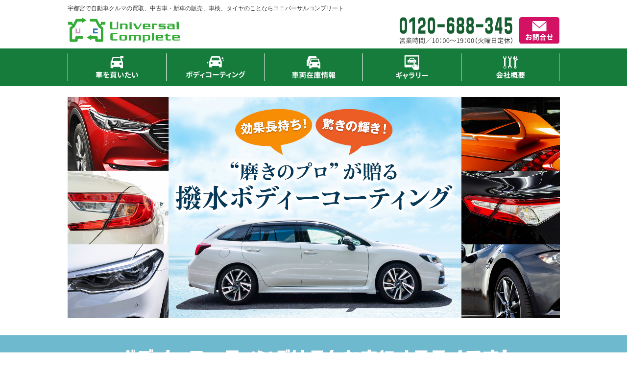

--- FILE ---
content_type: text/html; charset=UTF-8
request_url: https://u-complete.co.jp/bodycoat/
body_size: 10877
content:
<!DOCTYPE html>
<html lang="ja">
<head>



		<!-- All in One SEO 4.7.7.2 - aioseo.com -->
		<title>ボディーコーティング | 宇都宮のクルマ高価買取店 中古車販売【ユニバーサルコンプリート】鹿沼インター通り沿い 車検 タイヤ</title>
	<meta name="robots" content="max-image-preview:large" />
	<link rel="canonical" href="https://u-complete.co.jp/bodycoat/" />
	<meta name="generator" content="All in One SEO (AIOSEO) 4.7.7.2" />
		<meta property="og:locale" content="ja_JP" />
		<meta property="og:site_name" content="宇都宮のクルマ高価買取店  中古車販売【ユニバーサルコンプリート】鹿沼インター通り沿い 車検 タイヤ | ユニバーサルコンプリート｜宇都宮の車買取 中古車販売店 栃木でクルマを高く売りたいなら" />
		<meta property="og:type" content="article" />
		<meta property="og:title" content="ボディーコーティング | 宇都宮のクルマ高価買取店 中古車販売【ユニバーサルコンプリート】鹿沼インター通り沿い 車検 タイヤ" />
		<meta property="og:url" content="https://u-complete.co.jp/bodycoat/" />
		<meta property="article:published_time" content="2020-11-10T01:42:27+00:00" />
		<meta property="article:modified_time" content="2020-11-10T01:42:27+00:00" />
		<meta name="twitter:card" content="summary" />
		<meta name="twitter:title" content="ボディーコーティング | 宇都宮のクルマ高価買取店 中古車販売【ユニバーサルコンプリート】鹿沼インター通り沿い 車検 タイヤ" />
		<script type="application/ld+json" class="aioseo-schema">
			{"@context":"https:\/\/schema.org","@graph":[{"@type":"BreadcrumbList","@id":"https:\/\/u-complete.co.jp\/bodycoat\/#breadcrumblist","itemListElement":[{"@type":"ListItem","@id":"https:\/\/u-complete.co.jp\/#listItem","position":1,"name":"\u5bb6","item":"https:\/\/u-complete.co.jp\/","nextItem":{"@type":"ListItem","@id":"https:\/\/u-complete.co.jp\/bodycoat\/#listItem","name":"\u30dc\u30c7\u30a3\u30fc\u30b3\u30fc\u30c6\u30a3\u30f3\u30b0"}},{"@type":"ListItem","@id":"https:\/\/u-complete.co.jp\/bodycoat\/#listItem","position":2,"name":"\u30dc\u30c7\u30a3\u30fc\u30b3\u30fc\u30c6\u30a3\u30f3\u30b0","previousItem":{"@type":"ListItem","@id":"https:\/\/u-complete.co.jp\/#listItem","name":"\u5bb6"}}]},{"@type":"Organization","@id":"https:\/\/u-complete.co.jp\/#organization","name":"\u682a\u5f0f\u4f1a\u793e\u30e6\u30cb\u30d0\u30fc\u30b5\u30eb\u30b3\u30f3\u30d7\u30ea\u30fc\u30c8","description":"\u30e6\u30cb\u30d0\u30fc\u30b5\u30eb\u30b3\u30f3\u30d7\u30ea\u30fc\u30c8\uff5c\u5b87\u90fd\u5bae\u306e\u8eca\u8cb7\u53d6 \u4e2d\u53e4\u8eca\u8ca9\u58f2\u5e97 \u6803\u6728\u3067\u30af\u30eb\u30de\u3092\u9ad8\u304f\u58f2\u308a\u305f\u3044\u306a\u3089","url":"https:\/\/u-complete.co.jp\/","telephone":"+81120688345"},{"@type":"WebPage","@id":"https:\/\/u-complete.co.jp\/bodycoat\/#webpage","url":"https:\/\/u-complete.co.jp\/bodycoat\/","name":"\u30dc\u30c7\u30a3\u30fc\u30b3\u30fc\u30c6\u30a3\u30f3\u30b0 | \u5b87\u90fd\u5bae\u306e\u30af\u30eb\u30de\u9ad8\u4fa1\u8cb7\u53d6\u5e97 \u4e2d\u53e4\u8eca\u8ca9\u58f2\u3010\u30e6\u30cb\u30d0\u30fc\u30b5\u30eb\u30b3\u30f3\u30d7\u30ea\u30fc\u30c8\u3011\u9e7f\u6cbc\u30a4\u30f3\u30bf\u30fc\u901a\u308a\u6cbf\u3044 \u8eca\u691c \u30bf\u30a4\u30e4","inLanguage":"ja","isPartOf":{"@id":"https:\/\/u-complete.co.jp\/#website"},"breadcrumb":{"@id":"https:\/\/u-complete.co.jp\/bodycoat\/#breadcrumblist"},"datePublished":"2020-11-10T10:42:27+09:00","dateModified":"2020-11-10T10:42:27+09:00"},{"@type":"WebSite","@id":"https:\/\/u-complete.co.jp\/#website","url":"https:\/\/u-complete.co.jp\/","name":"\u5b87\u90fd\u5bae\u306e\u30af\u30eb\u30de\u9ad8\u4fa1\u8cb7\u53d6\u5e97  \u4e2d\u53e4\u8eca\u8ca9\u58f2\u3010\u30e6\u30cb\u30d0\u30fc\u30b5\u30eb\u30b3\u30f3\u30d7\u30ea\u30fc\u30c8\u3011\u9e7f\u6cbc\u30a4\u30f3\u30bf\u30fc\u901a\u308a\u6cbf\u3044 \u8eca\u691c \u30bf\u30a4\u30e4","description":"\u30e6\u30cb\u30d0\u30fc\u30b5\u30eb\u30b3\u30f3\u30d7\u30ea\u30fc\u30c8\uff5c\u5b87\u90fd\u5bae\u306e\u8eca\u8cb7\u53d6 \u4e2d\u53e4\u8eca\u8ca9\u58f2\u5e97 \u6803\u6728\u3067\u30af\u30eb\u30de\u3092\u9ad8\u304f\u58f2\u308a\u305f\u3044\u306a\u3089","inLanguage":"ja","publisher":{"@id":"https:\/\/u-complete.co.jp\/#organization"}}]}
		</script>
		<!-- All in One SEO -->

<link rel='dns-prefetch' href='//www.googletagmanager.com' />
<link rel='dns-prefetch' href='//pagead2.googlesyndication.com' />
		<!-- This site uses the Google Analytics by MonsterInsights plugin v9.2.4 - Using Analytics tracking - https://www.monsterinsights.com/ -->
							<script src="//www.googletagmanager.com/gtag/js?id=G-YMD7SSR6P0"  data-cfasync="false" data-wpfc-render="false" type="text/javascript" async></script>
			<script data-cfasync="false" data-wpfc-render="false" type="text/javascript">
				var mi_version = '9.2.4';
				var mi_track_user = true;
				var mi_no_track_reason = '';
								var MonsterInsightsDefaultLocations = {"page_location":"https:\/\/u-complete.co.jp\/bodycoat\/"};
				if ( typeof MonsterInsightsPrivacyGuardFilter === 'function' ) {
					var MonsterInsightsLocations = (typeof MonsterInsightsExcludeQuery === 'object') ? MonsterInsightsPrivacyGuardFilter( MonsterInsightsExcludeQuery ) : MonsterInsightsPrivacyGuardFilter( MonsterInsightsDefaultLocations );
				} else {
					var MonsterInsightsLocations = (typeof MonsterInsightsExcludeQuery === 'object') ? MonsterInsightsExcludeQuery : MonsterInsightsDefaultLocations;
				}

								var disableStrs = [
										'ga-disable-G-YMD7SSR6P0',
									];

				/* Function to detect opted out users */
				function __gtagTrackerIsOptedOut() {
					for (var index = 0; index < disableStrs.length; index++) {
						if (document.cookie.indexOf(disableStrs[index] + '=true') > -1) {
							return true;
						}
					}

					return false;
				}

				/* Disable tracking if the opt-out cookie exists. */
				if (__gtagTrackerIsOptedOut()) {
					for (var index = 0; index < disableStrs.length; index++) {
						window[disableStrs[index]] = true;
					}
				}

				/* Opt-out function */
				function __gtagTrackerOptout() {
					for (var index = 0; index < disableStrs.length; index++) {
						document.cookie = disableStrs[index] + '=true; expires=Thu, 31 Dec 2099 23:59:59 UTC; path=/';
						window[disableStrs[index]] = true;
					}
				}

				if ('undefined' === typeof gaOptout) {
					function gaOptout() {
						__gtagTrackerOptout();
					}
				}
								window.dataLayer = window.dataLayer || [];

				window.MonsterInsightsDualTracker = {
					helpers: {},
					trackers: {},
				};
				if (mi_track_user) {
					function __gtagDataLayer() {
						dataLayer.push(arguments);
					}

					function __gtagTracker(type, name, parameters) {
						if (!parameters) {
							parameters = {};
						}

						if (parameters.send_to) {
							__gtagDataLayer.apply(null, arguments);
							return;
						}

						if (type === 'event') {
														parameters.send_to = monsterinsights_frontend.v4_id;
							var hookName = name;
							if (typeof parameters['event_category'] !== 'undefined') {
								hookName = parameters['event_category'] + ':' + name;
							}

							if (typeof MonsterInsightsDualTracker.trackers[hookName] !== 'undefined') {
								MonsterInsightsDualTracker.trackers[hookName](parameters);
							} else {
								__gtagDataLayer('event', name, parameters);
							}
							
						} else {
							__gtagDataLayer.apply(null, arguments);
						}
					}

					__gtagTracker('js', new Date());
					__gtagTracker('set', {
						'developer_id.dZGIzZG': true,
											});
					if ( MonsterInsightsLocations.page_location ) {
						__gtagTracker('set', MonsterInsightsLocations);
					}
										__gtagTracker('config', 'G-YMD7SSR6P0', {"forceSSL":"true","link_attribution":"true"} );
															window.gtag = __gtagTracker;										(function () {
						/* https://developers.google.com/analytics/devguides/collection/analyticsjs/ */
						/* ga and __gaTracker compatibility shim. */
						var noopfn = function () {
							return null;
						};
						var newtracker = function () {
							return new Tracker();
						};
						var Tracker = function () {
							return null;
						};
						var p = Tracker.prototype;
						p.get = noopfn;
						p.set = noopfn;
						p.send = function () {
							var args = Array.prototype.slice.call(arguments);
							args.unshift('send');
							__gaTracker.apply(null, args);
						};
						var __gaTracker = function () {
							var len = arguments.length;
							if (len === 0) {
								return;
							}
							var f = arguments[len - 1];
							if (typeof f !== 'object' || f === null || typeof f.hitCallback !== 'function') {
								if ('send' === arguments[0]) {
									var hitConverted, hitObject = false, action;
									if ('event' === arguments[1]) {
										if ('undefined' !== typeof arguments[3]) {
											hitObject = {
												'eventAction': arguments[3],
												'eventCategory': arguments[2],
												'eventLabel': arguments[4],
												'value': arguments[5] ? arguments[5] : 1,
											}
										}
									}
									if ('pageview' === arguments[1]) {
										if ('undefined' !== typeof arguments[2]) {
											hitObject = {
												'eventAction': 'page_view',
												'page_path': arguments[2],
											}
										}
									}
									if (typeof arguments[2] === 'object') {
										hitObject = arguments[2];
									}
									if (typeof arguments[5] === 'object') {
										Object.assign(hitObject, arguments[5]);
									}
									if ('undefined' !== typeof arguments[1].hitType) {
										hitObject = arguments[1];
										if ('pageview' === hitObject.hitType) {
											hitObject.eventAction = 'page_view';
										}
									}
									if (hitObject) {
										action = 'timing' === arguments[1].hitType ? 'timing_complete' : hitObject.eventAction;
										hitConverted = mapArgs(hitObject);
										__gtagTracker('event', action, hitConverted);
									}
								}
								return;
							}

							function mapArgs(args) {
								var arg, hit = {};
								var gaMap = {
									'eventCategory': 'event_category',
									'eventAction': 'event_action',
									'eventLabel': 'event_label',
									'eventValue': 'event_value',
									'nonInteraction': 'non_interaction',
									'timingCategory': 'event_category',
									'timingVar': 'name',
									'timingValue': 'value',
									'timingLabel': 'event_label',
									'page': 'page_path',
									'location': 'page_location',
									'title': 'page_title',
									'referrer' : 'page_referrer',
								};
								for (arg in args) {
																		if (!(!args.hasOwnProperty(arg) || !gaMap.hasOwnProperty(arg))) {
										hit[gaMap[arg]] = args[arg];
									} else {
										hit[arg] = args[arg];
									}
								}
								return hit;
							}

							try {
								f.hitCallback();
							} catch (ex) {
							}
						};
						__gaTracker.create = newtracker;
						__gaTracker.getByName = newtracker;
						__gaTracker.getAll = function () {
							return [];
						};
						__gaTracker.remove = noopfn;
						__gaTracker.loaded = true;
						window['__gaTracker'] = __gaTracker;
					})();
									} else {
										console.log("");
					(function () {
						function __gtagTracker() {
							return null;
						}

						window['__gtagTracker'] = __gtagTracker;
						window['gtag'] = __gtagTracker;
					})();
									}
			</script>
				<!-- / Google Analytics by MonsterInsights -->
		<link rel='stylesheet' id='wp-block-library-css' href='https://u-complete.co.jp/wp-includes/css/dist/block-library/style.min.css?ver=6.2.2' type='text/css' media='all' />
<link rel='stylesheet' id='classic-theme-styles-css' href='https://u-complete.co.jp/wp-includes/css/classic-themes.min.css?ver=6.2.2' type='text/css' media='all' />
<style id='global-styles-inline-css' type='text/css'>
body{--wp--preset--color--black: #000000;--wp--preset--color--cyan-bluish-gray: #abb8c3;--wp--preset--color--white: #ffffff;--wp--preset--color--pale-pink: #f78da7;--wp--preset--color--vivid-red: #cf2e2e;--wp--preset--color--luminous-vivid-orange: #ff6900;--wp--preset--color--luminous-vivid-amber: #fcb900;--wp--preset--color--light-green-cyan: #7bdcb5;--wp--preset--color--vivid-green-cyan: #00d084;--wp--preset--color--pale-cyan-blue: #8ed1fc;--wp--preset--color--vivid-cyan-blue: #0693e3;--wp--preset--color--vivid-purple: #9b51e0;--wp--preset--gradient--vivid-cyan-blue-to-vivid-purple: linear-gradient(135deg,rgba(6,147,227,1) 0%,rgb(155,81,224) 100%);--wp--preset--gradient--light-green-cyan-to-vivid-green-cyan: linear-gradient(135deg,rgb(122,220,180) 0%,rgb(0,208,130) 100%);--wp--preset--gradient--luminous-vivid-amber-to-luminous-vivid-orange: linear-gradient(135deg,rgba(252,185,0,1) 0%,rgba(255,105,0,1) 100%);--wp--preset--gradient--luminous-vivid-orange-to-vivid-red: linear-gradient(135deg,rgba(255,105,0,1) 0%,rgb(207,46,46) 100%);--wp--preset--gradient--very-light-gray-to-cyan-bluish-gray: linear-gradient(135deg,rgb(238,238,238) 0%,rgb(169,184,195) 100%);--wp--preset--gradient--cool-to-warm-spectrum: linear-gradient(135deg,rgb(74,234,220) 0%,rgb(151,120,209) 20%,rgb(207,42,186) 40%,rgb(238,44,130) 60%,rgb(251,105,98) 80%,rgb(254,248,76) 100%);--wp--preset--gradient--blush-light-purple: linear-gradient(135deg,rgb(255,206,236) 0%,rgb(152,150,240) 100%);--wp--preset--gradient--blush-bordeaux: linear-gradient(135deg,rgb(254,205,165) 0%,rgb(254,45,45) 50%,rgb(107,0,62) 100%);--wp--preset--gradient--luminous-dusk: linear-gradient(135deg,rgb(255,203,112) 0%,rgb(199,81,192) 50%,rgb(65,88,208) 100%);--wp--preset--gradient--pale-ocean: linear-gradient(135deg,rgb(255,245,203) 0%,rgb(182,227,212) 50%,rgb(51,167,181) 100%);--wp--preset--gradient--electric-grass: linear-gradient(135deg,rgb(202,248,128) 0%,rgb(113,206,126) 100%);--wp--preset--gradient--midnight: linear-gradient(135deg,rgb(2,3,129) 0%,rgb(40,116,252) 100%);--wp--preset--duotone--dark-grayscale: url('#wp-duotone-dark-grayscale');--wp--preset--duotone--grayscale: url('#wp-duotone-grayscale');--wp--preset--duotone--purple-yellow: url('#wp-duotone-purple-yellow');--wp--preset--duotone--blue-red: url('#wp-duotone-blue-red');--wp--preset--duotone--midnight: url('#wp-duotone-midnight');--wp--preset--duotone--magenta-yellow: url('#wp-duotone-magenta-yellow');--wp--preset--duotone--purple-green: url('#wp-duotone-purple-green');--wp--preset--duotone--blue-orange: url('#wp-duotone-blue-orange');--wp--preset--font-size--small: 13px;--wp--preset--font-size--medium: 20px;--wp--preset--font-size--large: 36px;--wp--preset--font-size--x-large: 42px;--wp--preset--spacing--20: 0.44rem;--wp--preset--spacing--30: 0.67rem;--wp--preset--spacing--40: 1rem;--wp--preset--spacing--50: 1.5rem;--wp--preset--spacing--60: 2.25rem;--wp--preset--spacing--70: 3.38rem;--wp--preset--spacing--80: 5.06rem;--wp--preset--shadow--natural: 6px 6px 9px rgba(0, 0, 0, 0.2);--wp--preset--shadow--deep: 12px 12px 50px rgba(0, 0, 0, 0.4);--wp--preset--shadow--sharp: 6px 6px 0px rgba(0, 0, 0, 0.2);--wp--preset--shadow--outlined: 6px 6px 0px -3px rgba(255, 255, 255, 1), 6px 6px rgba(0, 0, 0, 1);--wp--preset--shadow--crisp: 6px 6px 0px rgba(0, 0, 0, 1);}:where(.is-layout-flex){gap: 0.5em;}body .is-layout-flow > .alignleft{float: left;margin-inline-start: 0;margin-inline-end: 2em;}body .is-layout-flow > .alignright{float: right;margin-inline-start: 2em;margin-inline-end: 0;}body .is-layout-flow > .aligncenter{margin-left: auto !important;margin-right: auto !important;}body .is-layout-constrained > .alignleft{float: left;margin-inline-start: 0;margin-inline-end: 2em;}body .is-layout-constrained > .alignright{float: right;margin-inline-start: 2em;margin-inline-end: 0;}body .is-layout-constrained > .aligncenter{margin-left: auto !important;margin-right: auto !important;}body .is-layout-constrained > :where(:not(.alignleft):not(.alignright):not(.alignfull)){max-width: var(--wp--style--global--content-size);margin-left: auto !important;margin-right: auto !important;}body .is-layout-constrained > .alignwide{max-width: var(--wp--style--global--wide-size);}body .is-layout-flex{display: flex;}body .is-layout-flex{flex-wrap: wrap;align-items: center;}body .is-layout-flex > *{margin: 0;}:where(.wp-block-columns.is-layout-flex){gap: 2em;}.has-black-color{color: var(--wp--preset--color--black) !important;}.has-cyan-bluish-gray-color{color: var(--wp--preset--color--cyan-bluish-gray) !important;}.has-white-color{color: var(--wp--preset--color--white) !important;}.has-pale-pink-color{color: var(--wp--preset--color--pale-pink) !important;}.has-vivid-red-color{color: var(--wp--preset--color--vivid-red) !important;}.has-luminous-vivid-orange-color{color: var(--wp--preset--color--luminous-vivid-orange) !important;}.has-luminous-vivid-amber-color{color: var(--wp--preset--color--luminous-vivid-amber) !important;}.has-light-green-cyan-color{color: var(--wp--preset--color--light-green-cyan) !important;}.has-vivid-green-cyan-color{color: var(--wp--preset--color--vivid-green-cyan) !important;}.has-pale-cyan-blue-color{color: var(--wp--preset--color--pale-cyan-blue) !important;}.has-vivid-cyan-blue-color{color: var(--wp--preset--color--vivid-cyan-blue) !important;}.has-vivid-purple-color{color: var(--wp--preset--color--vivid-purple) !important;}.has-black-background-color{background-color: var(--wp--preset--color--black) !important;}.has-cyan-bluish-gray-background-color{background-color: var(--wp--preset--color--cyan-bluish-gray) !important;}.has-white-background-color{background-color: var(--wp--preset--color--white) !important;}.has-pale-pink-background-color{background-color: var(--wp--preset--color--pale-pink) !important;}.has-vivid-red-background-color{background-color: var(--wp--preset--color--vivid-red) !important;}.has-luminous-vivid-orange-background-color{background-color: var(--wp--preset--color--luminous-vivid-orange) !important;}.has-luminous-vivid-amber-background-color{background-color: var(--wp--preset--color--luminous-vivid-amber) !important;}.has-light-green-cyan-background-color{background-color: var(--wp--preset--color--light-green-cyan) !important;}.has-vivid-green-cyan-background-color{background-color: var(--wp--preset--color--vivid-green-cyan) !important;}.has-pale-cyan-blue-background-color{background-color: var(--wp--preset--color--pale-cyan-blue) !important;}.has-vivid-cyan-blue-background-color{background-color: var(--wp--preset--color--vivid-cyan-blue) !important;}.has-vivid-purple-background-color{background-color: var(--wp--preset--color--vivid-purple) !important;}.has-black-border-color{border-color: var(--wp--preset--color--black) !important;}.has-cyan-bluish-gray-border-color{border-color: var(--wp--preset--color--cyan-bluish-gray) !important;}.has-white-border-color{border-color: var(--wp--preset--color--white) !important;}.has-pale-pink-border-color{border-color: var(--wp--preset--color--pale-pink) !important;}.has-vivid-red-border-color{border-color: var(--wp--preset--color--vivid-red) !important;}.has-luminous-vivid-orange-border-color{border-color: var(--wp--preset--color--luminous-vivid-orange) !important;}.has-luminous-vivid-amber-border-color{border-color: var(--wp--preset--color--luminous-vivid-amber) !important;}.has-light-green-cyan-border-color{border-color: var(--wp--preset--color--light-green-cyan) !important;}.has-vivid-green-cyan-border-color{border-color: var(--wp--preset--color--vivid-green-cyan) !important;}.has-pale-cyan-blue-border-color{border-color: var(--wp--preset--color--pale-cyan-blue) !important;}.has-vivid-cyan-blue-border-color{border-color: var(--wp--preset--color--vivid-cyan-blue) !important;}.has-vivid-purple-border-color{border-color: var(--wp--preset--color--vivid-purple) !important;}.has-vivid-cyan-blue-to-vivid-purple-gradient-background{background: var(--wp--preset--gradient--vivid-cyan-blue-to-vivid-purple) !important;}.has-light-green-cyan-to-vivid-green-cyan-gradient-background{background: var(--wp--preset--gradient--light-green-cyan-to-vivid-green-cyan) !important;}.has-luminous-vivid-amber-to-luminous-vivid-orange-gradient-background{background: var(--wp--preset--gradient--luminous-vivid-amber-to-luminous-vivid-orange) !important;}.has-luminous-vivid-orange-to-vivid-red-gradient-background{background: var(--wp--preset--gradient--luminous-vivid-orange-to-vivid-red) !important;}.has-very-light-gray-to-cyan-bluish-gray-gradient-background{background: var(--wp--preset--gradient--very-light-gray-to-cyan-bluish-gray) !important;}.has-cool-to-warm-spectrum-gradient-background{background: var(--wp--preset--gradient--cool-to-warm-spectrum) !important;}.has-blush-light-purple-gradient-background{background: var(--wp--preset--gradient--blush-light-purple) !important;}.has-blush-bordeaux-gradient-background{background: var(--wp--preset--gradient--blush-bordeaux) !important;}.has-luminous-dusk-gradient-background{background: var(--wp--preset--gradient--luminous-dusk) !important;}.has-pale-ocean-gradient-background{background: var(--wp--preset--gradient--pale-ocean) !important;}.has-electric-grass-gradient-background{background: var(--wp--preset--gradient--electric-grass) !important;}.has-midnight-gradient-background{background: var(--wp--preset--gradient--midnight) !important;}.has-small-font-size{font-size: var(--wp--preset--font-size--small) !important;}.has-medium-font-size{font-size: var(--wp--preset--font-size--medium) !important;}.has-large-font-size{font-size: var(--wp--preset--font-size--large) !important;}.has-x-large-font-size{font-size: var(--wp--preset--font-size--x-large) !important;}
.wp-block-navigation a:where(:not(.wp-element-button)){color: inherit;}
:where(.wp-block-columns.is-layout-flex){gap: 2em;}
.wp-block-pullquote{font-size: 1.5em;line-height: 1.6;}
</style>
<link rel='stylesheet' id='contact-form-7-css' href='https://u-complete.co.jp/wp-content/plugins/contact-form-7/includes/css/styles.css?ver=5.8.6' type='text/css' media='all' />
<script type='text/javascript' src='https://u-complete.co.jp/wp-content/plugins/google-analytics-for-wordpress/assets/js/frontend-gtag.min.js?ver=9.2.4' id='monsterinsights-frontend-script-js'></script>
<script data-cfasync="false" data-wpfc-render="false" type="text/javascript" id='monsterinsights-frontend-script-js-extra'>/* <![CDATA[ */
var monsterinsights_frontend = {"js_events_tracking":"true","download_extensions":"doc,pdf,ppt,zip,xls,docx,pptx,xlsx","inbound_paths":"[{\"path\":\"\\\/go\\\/\",\"label\":\"affiliate\"},{\"path\":\"\\\/recommend\\\/\",\"label\":\"affiliate\"}]","home_url":"https:\/\/u-complete.co.jp","hash_tracking":"false","v4_id":"G-YMD7SSR6P0"};/* ]]> */
</script>
<link rel="https://api.w.org/" href="https://u-complete.co.jp/wp-json/" /><link rel="alternate" type="application/json" href="https://u-complete.co.jp/wp-json/wp/v2/pages/29" /><link rel="EditURI" type="application/rsd+xml" title="RSD" href="https://u-complete.co.jp/xmlrpc.php?rsd" />
<link rel="wlwmanifest" type="application/wlwmanifest+xml" href="https://u-complete.co.jp/wp-includes/wlwmanifest.xml" />
<meta name="generator" content="WordPress 6.2.2" />
<link rel='shortlink' href='https://u-complete.co.jp/?p=29' />
<link rel="alternate" type="application/json+oembed" href="https://u-complete.co.jp/wp-json/oembed/1.0/embed?url=https%3A%2F%2Fu-complete.co.jp%2Fbodycoat%2F" />
<link rel="alternate" type="text/xml+oembed" href="https://u-complete.co.jp/wp-json/oembed/1.0/embed?url=https%3A%2F%2Fu-complete.co.jp%2Fbodycoat%2F&#038;format=xml" />
<meta name="generator" content="Site Kit by Google 1.142.0" />
<!-- Site Kit が追加した Google AdSense メタタグ -->
<meta name="google-adsense-platform-account" content="ca-host-pub-2644536267352236">
<meta name="google-adsense-platform-domain" content="sitekit.withgoogle.com">
<!-- Site Kit が追加した End Google AdSense メタタグ -->

<!-- Google AdSense スニペット (Site Kit が追加) -->
<script async="async" src="https://pagead2.googlesyndication.com/pagead/js/adsbygoogle.js?client=ca-pub-4494610266514253&amp;host=ca-host-pub-2644536267352236" crossorigin="anonymous" type="text/javascript"></script>

<!-- (ここまで) Google AdSense スニペット (Site Kit が追加) -->
<style id="wpforms-css-vars-root">
				:root {
					--wpforms-field-border-radius: 3px;
--wpforms-field-border-style: solid;
--wpforms-field-border-size: 1px;
--wpforms-field-background-color: #ffffff;
--wpforms-field-border-color: rgba( 0, 0, 0, 0.25 );
--wpforms-field-border-color-spare: rgba( 0, 0, 0, 0.25 );
--wpforms-field-text-color: rgba( 0, 0, 0, 0.7 );
--wpforms-field-menu-color: #ffffff;
--wpforms-label-color: rgba( 0, 0, 0, 0.85 );
--wpforms-label-sublabel-color: rgba( 0, 0, 0, 0.55 );
--wpforms-label-error-color: #d63637;
--wpforms-button-border-radius: 3px;
--wpforms-button-border-style: none;
--wpforms-button-border-size: 1px;
--wpforms-button-background-color: #066aab;
--wpforms-button-border-color: #066aab;
--wpforms-button-text-color: #ffffff;
--wpforms-page-break-color: #066aab;
--wpforms-background-image: none;
--wpforms-background-position: center center;
--wpforms-background-repeat: no-repeat;
--wpforms-background-size: cover;
--wpforms-background-width: 100px;
--wpforms-background-height: 100px;
--wpforms-background-color: rgba( 0, 0, 0, 0 );
--wpforms-background-url: none;
--wpforms-container-padding: 0px;
--wpforms-container-border-style: none;
--wpforms-container-border-width: 1px;
--wpforms-container-border-color: #000000;
--wpforms-container-border-radius: 3px;
--wpforms-field-size-input-height: 43px;
--wpforms-field-size-input-spacing: 15px;
--wpforms-field-size-font-size: 16px;
--wpforms-field-size-line-height: 19px;
--wpforms-field-size-padding-h: 14px;
--wpforms-field-size-checkbox-size: 16px;
--wpforms-field-size-sublabel-spacing: 5px;
--wpforms-field-size-icon-size: 1;
--wpforms-label-size-font-size: 16px;
--wpforms-label-size-line-height: 19px;
--wpforms-label-size-sublabel-font-size: 14px;
--wpforms-label-size-sublabel-line-height: 17px;
--wpforms-button-size-font-size: 17px;
--wpforms-button-size-height: 41px;
--wpforms-button-size-padding-h: 15px;
--wpforms-button-size-margin-top: 10px;
--wpforms-container-shadow-size-box-shadow: none;

				}
			</style><meta charset="utf-8">
<meta name="viewport" content="width=device-width, initial-scale=1.0">
<meta name="author" content="Universal Complete">
<meta name="copyright" content="Universal Complete.reserved.">

<link rel="shortcut icon" href="https://u-complete.co.jp/wp-content/themes/universal_c/favicon.ico">

<link href="https://u-complete.co.jp/wp-content/themes/universal_c/css/bootstrap.min.css" rel="stylesheet" type="text/css" />
<link rel="stylesheet" href="https://u-complete.co.jp/wp-content/themes/universal_c/css/basestyles.css" type="text/css" media="all">
<link rel="stylesheet" href="https://u-complete.co.jp/wp-content/themes/universal_c/css/html5.css" type="text/css" media="all">
<link rel="stylesheet" href="https://u-complete.co.jp/wp-content/themes/universal_c/css/animate.css" type="text/css" media="all">
<link href="https://netdna.bootstrapcdn.com/font-awesome/4.0.3/css/font-awesome.css" rel="stylesheet">

<link href="https://u-complete.co.jp/wp-content/themes/universal_c/css/owl.carousel.min.css" rel="stylesheet">
<link href="https://u-complete.co.jp/wp-content/themes/universal_c/css/owl.theme.default.min.css" rel="stylesheet">

<script src="https://ajax.googleapis.com/ajax/libs/jquery/1.11.1/jquery.min.js"></script>
<script src="https://u-complete.co.jp/wp-content/themes/universal_c/js/jquery.scrollUp.min.js"></script>
<script src="https://u-complete.co.jp/wp-content/themes/universal_c/js/html5.js"></script>
<script src="https://u-complete.co.jp/wp-content/themes/universal_c/js/wow.js"></script>
<script src="https://u-complete.co.jp/wp-content/themes/universal_c/js/bootstrap.min.js"></script>
<script src="https://u-complete.co.jp/wp-content/themes/universal_c/js/owl.carousel.js"></script>
<script src="https://u-complete.co.jp/wp-content/themes/universal_c/js/imagesloaded.pkgd.min.js"></script>
<script src="https://yubinbango.github.io/yubinbango/yubinbango.js" charset="UTF-8"></script>
<script>
$(function(){
	$(".togglemenu").css("display","none");
	$(".button-toggle").on("click", function() {
		$(".togglemenu").slideToggle();
	});
});
</script>
<script>
	new WOW().init();
</script>
<script>
$(function() {
    if (!isPhone())
        return;

    $('span[data-action=call]').each(function() {
        var $ele = $(this);
        $ele.wrap('<a href="tel:' + $ele.data('tel') + '"></a>');
    });
});
function isPhone() {
    return (navigator.userAgent.indexOf('iPhone') > 0 || navigator.userAgent.indexOf('Android') > 0);
}
</script>

<!-- OGP -->
<meta property="og:image" content="https://u-complete.co.jp/wp-content/themes/universal_c/images/common/og_image.jpg">
</head>

<body>
<div id="wrapper">
<!-- header -->
<header id="head">
<div class="head_in cf">
	<div class="head_l">
		<h1 class="head_typo">宇都宮で自動車クルマの買取、中古車・新車の販売、車検、タイヤのことならユニバーサルコンプリート</h1>
	</div>
	<div class="head_r">&nbsp;</div>
	<div class="cf"></div>
	<div class="head_l">
		<h2 class="head_logo"><a href="https://u-complete.co.jp/"><img src="https://u-complete.co.jp/wp-content/themes/universal_c/images/common/logo.svg" alt="ユニバーサルコンプリート"></a></h2>
	</div>
	<div class="head_r">
		<span class="head_tel"><a href="tel:0120688345"><img src="https://u-complete.co.jp/wp-content/themes/universal_c/images/common/head_tel1.svg" alt="TEL 0120-688-345 営業時間／10:00-19:00（火曜日定休）" style="width:230px;"></a></span>
		<span class="head_fb"><a href="https://u-complete.co.jp/contact"><img src="https://u-complete.co.jp/wp-content/themes/universal_c/images/common/head_mail.svg" alt="お問い合わせ" style="width:82px;"></a></span>
	</div>
</div><!-- //head_in -->

<div class="in_navi">
	<nav class="in_g_navi">
	<ul>
	<li><a href="https://u-complete.co.jp/buy"><img src="https://u-complete.co.jp/wp-content/themes/universal_c/images/common/nav1.svg" alt="車を買いたい"></a>
	<li><a href="https://u-complete.co.jp/bodycoat"><img src="https://u-complete.co.jp/wp-content/themes/universal_c/images/common/nav2.svg" alt="ボディコーティング"></a>
	<li><a href="https://www.goo-net.com/usedcar_shop/0400434/detail.html" target="_blank"><img src="https://u-complete.co.jp/wp-content/themes/universal_c/images/common/nav3.svg" alt="車両在庫情報"></a>
	<li><a href="https://u-complete.co.jp/gallery"><img src="https://u-complete.co.jp/wp-content/themes/universal_c/images/common/nav4.svg" alt="ギャラリー"></a>
	<li><a href="https://u-complete.co.jp/company"><img src="https://u-complete.co.jp/wp-content/themes/universal_c/images/common/nav5.svg" alt="会社概要"></a>
	</ul>
	</nav>
</div>
<!-- スマホnav -->
<div class="button-toggle"><img src="https://u-complete.co.jp/wp-content/themes/universal_c/images/common/toggle.svg" alt="menu"></div>
<div class="phone_icon"><a href="https://u-complete.co.jp/contact"><img src="https://u-complete.co.jp/wp-content/themes/universal_c/images/common/head_mail.svg" alt="お問い合わせ" class="phone_iconss"></a></div>
</header>

<div id="container">
<nav class="togglemenu">
	<ul>
	<li><a href="https://u-complete.co.jp/buy">車を買いたい</a>
	<li><a href="https://u-complete.co.jp/bodycoat">ボディコーティング</a>
	<li><a href="https://www.goo-net.com/usedcar_shop/0400434/detail.html" target="_blank">車両在庫情報</a>
	<li><a href="https://u-complete.co.jp/gallery">ギャラリー</a>
	<li><a href="https://u-complete.co.jp/company">会社概要</a>
	</ul>
</nav>
<article class="in_container page_main">
<div class="row">
	<div class="col-lg-12 padbot10 pc"><img src="https://u-complete.co.jp/wp-content/themes/universal_c/images/bodycoat/main.jpg" alt="撥水ボディーコーティング"></div>
	<div class="col-lg-12 padbot10 phone"><img src="https://u-complete.co.jp/wp-content/themes/universal_c/images/bodycoat/main_phone.jpg" alt="撥水ボディーコーティング"></div>
</div><!-- //row -->
</div>
</article>

<!-- CONCEPT -->
<article class="bg_blue3">
<section class="bodycoat_concept_tit">
<div class="in_container">
	<p class="center pc"><img src="https://u-complete.co.jp/wp-content/themes/universal_c/images/bodycoat/contact_tit.svg" alt="ボデイーコーティングはこんな方にオススメです！" style="width:100%; max-width:790px;"></p>
	<p class="center phone"><img src="https://u-complete.co.jp/wp-content/themes/universal_c/images/bodycoat/contact_tit_phone.svg" alt="ボデイーコーティングはこんな方にオススメです！" style="width:90%;"></p>
</div><!-- //in_container -->
</section>

<div class="in_container800 padbot80">
<div class="coat_check_block">
	<p class="coat_check_li">車の外観を<font class="typo_pink">キレイに保ちたい</font></p>
	<p class="coat_check_li">新車時の<font class="typo_pink">光沢を保ちたい</font></p>
	<p class="coat_check_li"><font class="typo_pink">洗車を簡単に</font>済ませたい</p>
	<p class="coat_check_li">駐車場に<font class="typo_pink">屋根がない</font></p>
	<p class="coat_check_li">ゆっくりと洗車できる<font class="typo_pink">時間がない</font></p>
	<p class="coat_check_li"><font class="typo_pink">汚れやすい</font>状況下での使用が多い</p>
</div>
<p class="center margtop30 padbot30"><img src="https://u-complete.co.jp/wp-content/themes/universal_c/images/top/arrow_bottom.svg" alt="arrow" style="width:100%; max-width:380px;"></p>

<div class="coat_stit pc"><img src="https://u-complete.co.jp/wp-content/themes/universal_c/images/bodycoat/coat_stit.svg" alt="新車のような輝きを取り戻します!" style="width:100%; max-width:500px;"></div>
<div class="coat_stit phone"><img src="https://u-complete.co.jp/wp-content/themes/universal_c/images/bodycoat/coat_stit_phone.svg" alt="新車のような輝きを取り戻します!" style="width:90%;"></div>
<div class="bg_white" style="padding:20px;">
<div class="row">
	<div class="col-lg-5 col-md-5 col-sm-5 col-xs-12 padbot10"><img src="https://u-complete.co.jp/wp-content/themes/universal_c/images/bodycoat/pic1.jpg" alt="image photo"></div>
	<div class="col-lg-7 col-md-7 col-sm-7 col-xs-12 padbot10">
		<p>塗料保護というと「ワックス」が一般的ですが、「ワックス」は塗装面の上に一時的な油膜を形成するもので、耐久性や硬度に優れません。<br>「撥水ボディーコーティング」は車のボディを丹念に磨き、コーティング剤の効果を最大限発揮できる状態にして、液剤を塗布することで長期間新車のような輝きを維持するとともに傷や汚れをつきにくくします。</p>
	</div>
</div><!-- //row -->
<p class="center"><img src="https://u-complete.co.jp/wp-content/themes/universal_c/images/bodycoat/before_a.jpg" alt="before-after image photo"></p>
</div><!-- //bg_white -->
</div><!-- //in_container800 -->
</article><!-- //bg_blue3 -->


<article class="in_container margtop40">
<p class="center margtop30 pc"><img src="https://u-complete.co.jp/wp-content/themes/universal_c/images/bodycoat/price_tit.svg" alt="コーティング料金" style="width:100%; max-width:400px;"></p>
<p class="center phone"><img src="https://u-complete.co.jp/wp-content/themes/universal_c/images/bodycoat/price_tit.svg" alt="コーティング料金" style="width:90%;"></p>
<p class="typo120 center pc"><strong>愛車を大切に乗りたい方はぜひ一度お試しください！</strong></p>
<p class="typo120 center phone"><strong>愛車を大切に乗りたい方は<br>ぜひ一度お試しください！</strong></p>
<main>
	<div class="flex_c25_step block_line">
		<div><img src="https://u-complete.co.jp/wp-content/themes/universal_c/images/bodycoat/car1.jpg" alt="car photo"></div>
		<div class="price_bg"><img src="https://u-complete.co.jp/wp-content/themes/universal_c/images/bodycoat/price1.svg" alt="軽自動車￥20,000" style="width:80%;"></div>
	</div>
	<div class="flex_c25_step block_line">
		<div><img src="https://u-complete.co.jp/wp-content/themes/universal_c/images/bodycoat/car2.jpg" alt="car photo"></div>
		<div class="price_bg"><img src="https://u-complete.co.jp/wp-content/themes/universal_c/images/bodycoat/price2.svg" alt="乗用車￥30,000" style="width:80%;"></div>
	</div>
	<div class="flex_c25_step block_line">
		<div><img src="https://u-complete.co.jp/wp-content/themes/universal_c/images/bodycoat/car3.jpg" alt="car photo"></div>
		<div class="price_bg"><img src="https://u-complete.co.jp/wp-content/themes/universal_c/images/bodycoat/price3.svg" alt="ワンボックス￥40,000" style="width:80%;"></div>
	</div>
	<div class="flex_c25_step block_line">
		<div><img src="https://u-complete.co.jp/wp-content/themes/universal_c/images/bodycoat/car4.jpg" alt="car photo"></div>
		<div class="price_bg"><img src="https://u-complete.co.jp/wp-content/themes/universal_c/images/bodycoat/price4.svg" alt="大型車 応相談" style="width:80%;"></div>
	</div>
</main>
<p class="padtop30 padbot20 typo120 center"><strong>ご予約はお電話にて承っております。</strong></p>
<p class="center"><a href="tel:0120688345"><img src="https://u-complete.co.jp/wp-content/themes/universal_c/images/bodycoat/tel_bunner.svg" alt="完全予約制 0120-688-345" style="width:90%; max-width:500px;"></a></p>
</article>
<footer id="pgFT">
<div class="in_container">
<div class="pc">
	<nav class="ft_adress center">
		<a href="https://u-complete.co.jp/">HOME</a>　｜　<a href="https://u-complete.co.jp/buy">車を買いたい</a>　｜　<a href="https://u-complete.co.jp/bodycoat">ボディコーティング</a>　｜　<a href="https://www.goo-net.com/usedcar_shop/0400434/detail.html" target="_blnak">車両在庫情報</a>　｜　<a href="https://u-complete.co.jp/gallery">ギャラリー</a>　｜　<a href="https://u-complete.co.jp/company">会社概要</a>
	</nav>
</div>
<p class="c_right">Copyright &copy; UNIVERSAL COMPLATE All Rights Reserved.</p>
</div><!-- //in_container -->
</footer>
</div><!-- container_END -->
</div><!-- wrapper_END -->
<link rel="stylesheet" href="https://u-complete.co.jp/wp-content/themes/universal_c/css/lightbox.css">
<script src="https://u-complete.co.jp/wp-content/themes/universal_c/js/lightbox.js"></script>
<script>
$(function () {
    $.scrollUp({
	scrollName: 'scrollUp', // エレメントのid
	topDistance: '300', // scrollUpを表示するトップからの距離 (px)
	topSpeed: 300, // トップに戻るスピード (ms)
	animation: 'fade', // アニメーションの種類 (Fade, slide, none)
	animationInSpeed: 200, // アニメーションの最初のスピード (ms)
	animationOutSpeed: 200, // アニメーションの最後のスピード (ms)
	scrollText: '', // エレメントに表示するテキスト
	activeOverlay: false, // scrollUp動作時のオーバーレイのカラー, e.g '#00FFFF'
    });
});
</script>
<script type='text/javascript' src='https://u-complete.co.jp/wp-content/plugins/contact-form-7/includes/swv/js/index.js?ver=5.8.6' id='swv-js'></script>
<script type='text/javascript' id='contact-form-7-js-extra'>
/* <![CDATA[ */
var wpcf7 = {"api":{"root":"https:\/\/u-complete.co.jp\/wp-json\/","namespace":"contact-form-7\/v1"}};
/* ]]> */
</script>
<script type='text/javascript' src='https://u-complete.co.jp/wp-content/plugins/contact-form-7/includes/js/index.js?ver=5.8.6' id='contact-form-7-js'></script>
<script type='text/javascript' src='https://www.google.com/recaptcha/api.js?render=6Lfz_j8jAAAAAFaQWIObwdjJGnaolW57nXirH8m4&#038;ver=3.0' id='google-recaptcha-js'></script>
<script type='text/javascript' src='https://u-complete.co.jp/wp-includes/js/dist/vendor/wp-polyfill-inert.min.js?ver=3.1.2' id='wp-polyfill-inert-js'></script>
<script type='text/javascript' src='https://u-complete.co.jp/wp-includes/js/dist/vendor/regenerator-runtime.min.js?ver=0.13.11' id='regenerator-runtime-js'></script>
<script type='text/javascript' src='https://u-complete.co.jp/wp-includes/js/dist/vendor/wp-polyfill.min.js?ver=3.15.0' id='wp-polyfill-js'></script>
<script type='text/javascript' id='wpcf7-recaptcha-js-extra'>
/* <![CDATA[ */
var wpcf7_recaptcha = {"sitekey":"6Lfz_j8jAAAAAFaQWIObwdjJGnaolW57nXirH8m4","actions":{"homepage":"homepage","contactform":"contactform"}};
/* ]]> */
</script>
<script type='text/javascript' src='https://u-complete.co.jp/wp-content/plugins/contact-form-7/modules/recaptcha/index.js?ver=5.8.6' id='wpcf7-recaptcha-js'></script>
</body>
</html>


--- FILE ---
content_type: text/html; charset=utf-8
request_url: https://www.google.com/recaptcha/api2/anchor?ar=1&k=6Lfz_j8jAAAAAFaQWIObwdjJGnaolW57nXirH8m4&co=aHR0cHM6Ly91LWNvbXBsZXRlLmNvLmpwOjQ0Mw..&hl=en&v=7gg7H51Q-naNfhmCP3_R47ho&size=invisible&anchor-ms=20000&execute-ms=30000&cb=ui2dlurps2yj
body_size: 48284
content:
<!DOCTYPE HTML><html dir="ltr" lang="en"><head><meta http-equiv="Content-Type" content="text/html; charset=UTF-8">
<meta http-equiv="X-UA-Compatible" content="IE=edge">
<title>reCAPTCHA</title>
<style type="text/css">
/* cyrillic-ext */
@font-face {
  font-family: 'Roboto';
  font-style: normal;
  font-weight: 400;
  font-stretch: 100%;
  src: url(//fonts.gstatic.com/s/roboto/v48/KFO7CnqEu92Fr1ME7kSn66aGLdTylUAMa3GUBHMdazTgWw.woff2) format('woff2');
  unicode-range: U+0460-052F, U+1C80-1C8A, U+20B4, U+2DE0-2DFF, U+A640-A69F, U+FE2E-FE2F;
}
/* cyrillic */
@font-face {
  font-family: 'Roboto';
  font-style: normal;
  font-weight: 400;
  font-stretch: 100%;
  src: url(//fonts.gstatic.com/s/roboto/v48/KFO7CnqEu92Fr1ME7kSn66aGLdTylUAMa3iUBHMdazTgWw.woff2) format('woff2');
  unicode-range: U+0301, U+0400-045F, U+0490-0491, U+04B0-04B1, U+2116;
}
/* greek-ext */
@font-face {
  font-family: 'Roboto';
  font-style: normal;
  font-weight: 400;
  font-stretch: 100%;
  src: url(//fonts.gstatic.com/s/roboto/v48/KFO7CnqEu92Fr1ME7kSn66aGLdTylUAMa3CUBHMdazTgWw.woff2) format('woff2');
  unicode-range: U+1F00-1FFF;
}
/* greek */
@font-face {
  font-family: 'Roboto';
  font-style: normal;
  font-weight: 400;
  font-stretch: 100%;
  src: url(//fonts.gstatic.com/s/roboto/v48/KFO7CnqEu92Fr1ME7kSn66aGLdTylUAMa3-UBHMdazTgWw.woff2) format('woff2');
  unicode-range: U+0370-0377, U+037A-037F, U+0384-038A, U+038C, U+038E-03A1, U+03A3-03FF;
}
/* math */
@font-face {
  font-family: 'Roboto';
  font-style: normal;
  font-weight: 400;
  font-stretch: 100%;
  src: url(//fonts.gstatic.com/s/roboto/v48/KFO7CnqEu92Fr1ME7kSn66aGLdTylUAMawCUBHMdazTgWw.woff2) format('woff2');
  unicode-range: U+0302-0303, U+0305, U+0307-0308, U+0310, U+0312, U+0315, U+031A, U+0326-0327, U+032C, U+032F-0330, U+0332-0333, U+0338, U+033A, U+0346, U+034D, U+0391-03A1, U+03A3-03A9, U+03B1-03C9, U+03D1, U+03D5-03D6, U+03F0-03F1, U+03F4-03F5, U+2016-2017, U+2034-2038, U+203C, U+2040, U+2043, U+2047, U+2050, U+2057, U+205F, U+2070-2071, U+2074-208E, U+2090-209C, U+20D0-20DC, U+20E1, U+20E5-20EF, U+2100-2112, U+2114-2115, U+2117-2121, U+2123-214F, U+2190, U+2192, U+2194-21AE, U+21B0-21E5, U+21F1-21F2, U+21F4-2211, U+2213-2214, U+2216-22FF, U+2308-230B, U+2310, U+2319, U+231C-2321, U+2336-237A, U+237C, U+2395, U+239B-23B7, U+23D0, U+23DC-23E1, U+2474-2475, U+25AF, U+25B3, U+25B7, U+25BD, U+25C1, U+25CA, U+25CC, U+25FB, U+266D-266F, U+27C0-27FF, U+2900-2AFF, U+2B0E-2B11, U+2B30-2B4C, U+2BFE, U+3030, U+FF5B, U+FF5D, U+1D400-1D7FF, U+1EE00-1EEFF;
}
/* symbols */
@font-face {
  font-family: 'Roboto';
  font-style: normal;
  font-weight: 400;
  font-stretch: 100%;
  src: url(//fonts.gstatic.com/s/roboto/v48/KFO7CnqEu92Fr1ME7kSn66aGLdTylUAMaxKUBHMdazTgWw.woff2) format('woff2');
  unicode-range: U+0001-000C, U+000E-001F, U+007F-009F, U+20DD-20E0, U+20E2-20E4, U+2150-218F, U+2190, U+2192, U+2194-2199, U+21AF, U+21E6-21F0, U+21F3, U+2218-2219, U+2299, U+22C4-22C6, U+2300-243F, U+2440-244A, U+2460-24FF, U+25A0-27BF, U+2800-28FF, U+2921-2922, U+2981, U+29BF, U+29EB, U+2B00-2BFF, U+4DC0-4DFF, U+FFF9-FFFB, U+10140-1018E, U+10190-1019C, U+101A0, U+101D0-101FD, U+102E0-102FB, U+10E60-10E7E, U+1D2C0-1D2D3, U+1D2E0-1D37F, U+1F000-1F0FF, U+1F100-1F1AD, U+1F1E6-1F1FF, U+1F30D-1F30F, U+1F315, U+1F31C, U+1F31E, U+1F320-1F32C, U+1F336, U+1F378, U+1F37D, U+1F382, U+1F393-1F39F, U+1F3A7-1F3A8, U+1F3AC-1F3AF, U+1F3C2, U+1F3C4-1F3C6, U+1F3CA-1F3CE, U+1F3D4-1F3E0, U+1F3ED, U+1F3F1-1F3F3, U+1F3F5-1F3F7, U+1F408, U+1F415, U+1F41F, U+1F426, U+1F43F, U+1F441-1F442, U+1F444, U+1F446-1F449, U+1F44C-1F44E, U+1F453, U+1F46A, U+1F47D, U+1F4A3, U+1F4B0, U+1F4B3, U+1F4B9, U+1F4BB, U+1F4BF, U+1F4C8-1F4CB, U+1F4D6, U+1F4DA, U+1F4DF, U+1F4E3-1F4E6, U+1F4EA-1F4ED, U+1F4F7, U+1F4F9-1F4FB, U+1F4FD-1F4FE, U+1F503, U+1F507-1F50B, U+1F50D, U+1F512-1F513, U+1F53E-1F54A, U+1F54F-1F5FA, U+1F610, U+1F650-1F67F, U+1F687, U+1F68D, U+1F691, U+1F694, U+1F698, U+1F6AD, U+1F6B2, U+1F6B9-1F6BA, U+1F6BC, U+1F6C6-1F6CF, U+1F6D3-1F6D7, U+1F6E0-1F6EA, U+1F6F0-1F6F3, U+1F6F7-1F6FC, U+1F700-1F7FF, U+1F800-1F80B, U+1F810-1F847, U+1F850-1F859, U+1F860-1F887, U+1F890-1F8AD, U+1F8B0-1F8BB, U+1F8C0-1F8C1, U+1F900-1F90B, U+1F93B, U+1F946, U+1F984, U+1F996, U+1F9E9, U+1FA00-1FA6F, U+1FA70-1FA7C, U+1FA80-1FA89, U+1FA8F-1FAC6, U+1FACE-1FADC, U+1FADF-1FAE9, U+1FAF0-1FAF8, U+1FB00-1FBFF;
}
/* vietnamese */
@font-face {
  font-family: 'Roboto';
  font-style: normal;
  font-weight: 400;
  font-stretch: 100%;
  src: url(//fonts.gstatic.com/s/roboto/v48/KFO7CnqEu92Fr1ME7kSn66aGLdTylUAMa3OUBHMdazTgWw.woff2) format('woff2');
  unicode-range: U+0102-0103, U+0110-0111, U+0128-0129, U+0168-0169, U+01A0-01A1, U+01AF-01B0, U+0300-0301, U+0303-0304, U+0308-0309, U+0323, U+0329, U+1EA0-1EF9, U+20AB;
}
/* latin-ext */
@font-face {
  font-family: 'Roboto';
  font-style: normal;
  font-weight: 400;
  font-stretch: 100%;
  src: url(//fonts.gstatic.com/s/roboto/v48/KFO7CnqEu92Fr1ME7kSn66aGLdTylUAMa3KUBHMdazTgWw.woff2) format('woff2');
  unicode-range: U+0100-02BA, U+02BD-02C5, U+02C7-02CC, U+02CE-02D7, U+02DD-02FF, U+0304, U+0308, U+0329, U+1D00-1DBF, U+1E00-1E9F, U+1EF2-1EFF, U+2020, U+20A0-20AB, U+20AD-20C0, U+2113, U+2C60-2C7F, U+A720-A7FF;
}
/* latin */
@font-face {
  font-family: 'Roboto';
  font-style: normal;
  font-weight: 400;
  font-stretch: 100%;
  src: url(//fonts.gstatic.com/s/roboto/v48/KFO7CnqEu92Fr1ME7kSn66aGLdTylUAMa3yUBHMdazQ.woff2) format('woff2');
  unicode-range: U+0000-00FF, U+0131, U+0152-0153, U+02BB-02BC, U+02C6, U+02DA, U+02DC, U+0304, U+0308, U+0329, U+2000-206F, U+20AC, U+2122, U+2191, U+2193, U+2212, U+2215, U+FEFF, U+FFFD;
}
/* cyrillic-ext */
@font-face {
  font-family: 'Roboto';
  font-style: normal;
  font-weight: 500;
  font-stretch: 100%;
  src: url(//fonts.gstatic.com/s/roboto/v48/KFO7CnqEu92Fr1ME7kSn66aGLdTylUAMa3GUBHMdazTgWw.woff2) format('woff2');
  unicode-range: U+0460-052F, U+1C80-1C8A, U+20B4, U+2DE0-2DFF, U+A640-A69F, U+FE2E-FE2F;
}
/* cyrillic */
@font-face {
  font-family: 'Roboto';
  font-style: normal;
  font-weight: 500;
  font-stretch: 100%;
  src: url(//fonts.gstatic.com/s/roboto/v48/KFO7CnqEu92Fr1ME7kSn66aGLdTylUAMa3iUBHMdazTgWw.woff2) format('woff2');
  unicode-range: U+0301, U+0400-045F, U+0490-0491, U+04B0-04B1, U+2116;
}
/* greek-ext */
@font-face {
  font-family: 'Roboto';
  font-style: normal;
  font-weight: 500;
  font-stretch: 100%;
  src: url(//fonts.gstatic.com/s/roboto/v48/KFO7CnqEu92Fr1ME7kSn66aGLdTylUAMa3CUBHMdazTgWw.woff2) format('woff2');
  unicode-range: U+1F00-1FFF;
}
/* greek */
@font-face {
  font-family: 'Roboto';
  font-style: normal;
  font-weight: 500;
  font-stretch: 100%;
  src: url(//fonts.gstatic.com/s/roboto/v48/KFO7CnqEu92Fr1ME7kSn66aGLdTylUAMa3-UBHMdazTgWw.woff2) format('woff2');
  unicode-range: U+0370-0377, U+037A-037F, U+0384-038A, U+038C, U+038E-03A1, U+03A3-03FF;
}
/* math */
@font-face {
  font-family: 'Roboto';
  font-style: normal;
  font-weight: 500;
  font-stretch: 100%;
  src: url(//fonts.gstatic.com/s/roboto/v48/KFO7CnqEu92Fr1ME7kSn66aGLdTylUAMawCUBHMdazTgWw.woff2) format('woff2');
  unicode-range: U+0302-0303, U+0305, U+0307-0308, U+0310, U+0312, U+0315, U+031A, U+0326-0327, U+032C, U+032F-0330, U+0332-0333, U+0338, U+033A, U+0346, U+034D, U+0391-03A1, U+03A3-03A9, U+03B1-03C9, U+03D1, U+03D5-03D6, U+03F0-03F1, U+03F4-03F5, U+2016-2017, U+2034-2038, U+203C, U+2040, U+2043, U+2047, U+2050, U+2057, U+205F, U+2070-2071, U+2074-208E, U+2090-209C, U+20D0-20DC, U+20E1, U+20E5-20EF, U+2100-2112, U+2114-2115, U+2117-2121, U+2123-214F, U+2190, U+2192, U+2194-21AE, U+21B0-21E5, U+21F1-21F2, U+21F4-2211, U+2213-2214, U+2216-22FF, U+2308-230B, U+2310, U+2319, U+231C-2321, U+2336-237A, U+237C, U+2395, U+239B-23B7, U+23D0, U+23DC-23E1, U+2474-2475, U+25AF, U+25B3, U+25B7, U+25BD, U+25C1, U+25CA, U+25CC, U+25FB, U+266D-266F, U+27C0-27FF, U+2900-2AFF, U+2B0E-2B11, U+2B30-2B4C, U+2BFE, U+3030, U+FF5B, U+FF5D, U+1D400-1D7FF, U+1EE00-1EEFF;
}
/* symbols */
@font-face {
  font-family: 'Roboto';
  font-style: normal;
  font-weight: 500;
  font-stretch: 100%;
  src: url(//fonts.gstatic.com/s/roboto/v48/KFO7CnqEu92Fr1ME7kSn66aGLdTylUAMaxKUBHMdazTgWw.woff2) format('woff2');
  unicode-range: U+0001-000C, U+000E-001F, U+007F-009F, U+20DD-20E0, U+20E2-20E4, U+2150-218F, U+2190, U+2192, U+2194-2199, U+21AF, U+21E6-21F0, U+21F3, U+2218-2219, U+2299, U+22C4-22C6, U+2300-243F, U+2440-244A, U+2460-24FF, U+25A0-27BF, U+2800-28FF, U+2921-2922, U+2981, U+29BF, U+29EB, U+2B00-2BFF, U+4DC0-4DFF, U+FFF9-FFFB, U+10140-1018E, U+10190-1019C, U+101A0, U+101D0-101FD, U+102E0-102FB, U+10E60-10E7E, U+1D2C0-1D2D3, U+1D2E0-1D37F, U+1F000-1F0FF, U+1F100-1F1AD, U+1F1E6-1F1FF, U+1F30D-1F30F, U+1F315, U+1F31C, U+1F31E, U+1F320-1F32C, U+1F336, U+1F378, U+1F37D, U+1F382, U+1F393-1F39F, U+1F3A7-1F3A8, U+1F3AC-1F3AF, U+1F3C2, U+1F3C4-1F3C6, U+1F3CA-1F3CE, U+1F3D4-1F3E0, U+1F3ED, U+1F3F1-1F3F3, U+1F3F5-1F3F7, U+1F408, U+1F415, U+1F41F, U+1F426, U+1F43F, U+1F441-1F442, U+1F444, U+1F446-1F449, U+1F44C-1F44E, U+1F453, U+1F46A, U+1F47D, U+1F4A3, U+1F4B0, U+1F4B3, U+1F4B9, U+1F4BB, U+1F4BF, U+1F4C8-1F4CB, U+1F4D6, U+1F4DA, U+1F4DF, U+1F4E3-1F4E6, U+1F4EA-1F4ED, U+1F4F7, U+1F4F9-1F4FB, U+1F4FD-1F4FE, U+1F503, U+1F507-1F50B, U+1F50D, U+1F512-1F513, U+1F53E-1F54A, U+1F54F-1F5FA, U+1F610, U+1F650-1F67F, U+1F687, U+1F68D, U+1F691, U+1F694, U+1F698, U+1F6AD, U+1F6B2, U+1F6B9-1F6BA, U+1F6BC, U+1F6C6-1F6CF, U+1F6D3-1F6D7, U+1F6E0-1F6EA, U+1F6F0-1F6F3, U+1F6F7-1F6FC, U+1F700-1F7FF, U+1F800-1F80B, U+1F810-1F847, U+1F850-1F859, U+1F860-1F887, U+1F890-1F8AD, U+1F8B0-1F8BB, U+1F8C0-1F8C1, U+1F900-1F90B, U+1F93B, U+1F946, U+1F984, U+1F996, U+1F9E9, U+1FA00-1FA6F, U+1FA70-1FA7C, U+1FA80-1FA89, U+1FA8F-1FAC6, U+1FACE-1FADC, U+1FADF-1FAE9, U+1FAF0-1FAF8, U+1FB00-1FBFF;
}
/* vietnamese */
@font-face {
  font-family: 'Roboto';
  font-style: normal;
  font-weight: 500;
  font-stretch: 100%;
  src: url(//fonts.gstatic.com/s/roboto/v48/KFO7CnqEu92Fr1ME7kSn66aGLdTylUAMa3OUBHMdazTgWw.woff2) format('woff2');
  unicode-range: U+0102-0103, U+0110-0111, U+0128-0129, U+0168-0169, U+01A0-01A1, U+01AF-01B0, U+0300-0301, U+0303-0304, U+0308-0309, U+0323, U+0329, U+1EA0-1EF9, U+20AB;
}
/* latin-ext */
@font-face {
  font-family: 'Roboto';
  font-style: normal;
  font-weight: 500;
  font-stretch: 100%;
  src: url(//fonts.gstatic.com/s/roboto/v48/KFO7CnqEu92Fr1ME7kSn66aGLdTylUAMa3KUBHMdazTgWw.woff2) format('woff2');
  unicode-range: U+0100-02BA, U+02BD-02C5, U+02C7-02CC, U+02CE-02D7, U+02DD-02FF, U+0304, U+0308, U+0329, U+1D00-1DBF, U+1E00-1E9F, U+1EF2-1EFF, U+2020, U+20A0-20AB, U+20AD-20C0, U+2113, U+2C60-2C7F, U+A720-A7FF;
}
/* latin */
@font-face {
  font-family: 'Roboto';
  font-style: normal;
  font-weight: 500;
  font-stretch: 100%;
  src: url(//fonts.gstatic.com/s/roboto/v48/KFO7CnqEu92Fr1ME7kSn66aGLdTylUAMa3yUBHMdazQ.woff2) format('woff2');
  unicode-range: U+0000-00FF, U+0131, U+0152-0153, U+02BB-02BC, U+02C6, U+02DA, U+02DC, U+0304, U+0308, U+0329, U+2000-206F, U+20AC, U+2122, U+2191, U+2193, U+2212, U+2215, U+FEFF, U+FFFD;
}
/* cyrillic-ext */
@font-face {
  font-family: 'Roboto';
  font-style: normal;
  font-weight: 900;
  font-stretch: 100%;
  src: url(//fonts.gstatic.com/s/roboto/v48/KFO7CnqEu92Fr1ME7kSn66aGLdTylUAMa3GUBHMdazTgWw.woff2) format('woff2');
  unicode-range: U+0460-052F, U+1C80-1C8A, U+20B4, U+2DE0-2DFF, U+A640-A69F, U+FE2E-FE2F;
}
/* cyrillic */
@font-face {
  font-family: 'Roboto';
  font-style: normal;
  font-weight: 900;
  font-stretch: 100%;
  src: url(//fonts.gstatic.com/s/roboto/v48/KFO7CnqEu92Fr1ME7kSn66aGLdTylUAMa3iUBHMdazTgWw.woff2) format('woff2');
  unicode-range: U+0301, U+0400-045F, U+0490-0491, U+04B0-04B1, U+2116;
}
/* greek-ext */
@font-face {
  font-family: 'Roboto';
  font-style: normal;
  font-weight: 900;
  font-stretch: 100%;
  src: url(//fonts.gstatic.com/s/roboto/v48/KFO7CnqEu92Fr1ME7kSn66aGLdTylUAMa3CUBHMdazTgWw.woff2) format('woff2');
  unicode-range: U+1F00-1FFF;
}
/* greek */
@font-face {
  font-family: 'Roboto';
  font-style: normal;
  font-weight: 900;
  font-stretch: 100%;
  src: url(//fonts.gstatic.com/s/roboto/v48/KFO7CnqEu92Fr1ME7kSn66aGLdTylUAMa3-UBHMdazTgWw.woff2) format('woff2');
  unicode-range: U+0370-0377, U+037A-037F, U+0384-038A, U+038C, U+038E-03A1, U+03A3-03FF;
}
/* math */
@font-face {
  font-family: 'Roboto';
  font-style: normal;
  font-weight: 900;
  font-stretch: 100%;
  src: url(//fonts.gstatic.com/s/roboto/v48/KFO7CnqEu92Fr1ME7kSn66aGLdTylUAMawCUBHMdazTgWw.woff2) format('woff2');
  unicode-range: U+0302-0303, U+0305, U+0307-0308, U+0310, U+0312, U+0315, U+031A, U+0326-0327, U+032C, U+032F-0330, U+0332-0333, U+0338, U+033A, U+0346, U+034D, U+0391-03A1, U+03A3-03A9, U+03B1-03C9, U+03D1, U+03D5-03D6, U+03F0-03F1, U+03F4-03F5, U+2016-2017, U+2034-2038, U+203C, U+2040, U+2043, U+2047, U+2050, U+2057, U+205F, U+2070-2071, U+2074-208E, U+2090-209C, U+20D0-20DC, U+20E1, U+20E5-20EF, U+2100-2112, U+2114-2115, U+2117-2121, U+2123-214F, U+2190, U+2192, U+2194-21AE, U+21B0-21E5, U+21F1-21F2, U+21F4-2211, U+2213-2214, U+2216-22FF, U+2308-230B, U+2310, U+2319, U+231C-2321, U+2336-237A, U+237C, U+2395, U+239B-23B7, U+23D0, U+23DC-23E1, U+2474-2475, U+25AF, U+25B3, U+25B7, U+25BD, U+25C1, U+25CA, U+25CC, U+25FB, U+266D-266F, U+27C0-27FF, U+2900-2AFF, U+2B0E-2B11, U+2B30-2B4C, U+2BFE, U+3030, U+FF5B, U+FF5D, U+1D400-1D7FF, U+1EE00-1EEFF;
}
/* symbols */
@font-face {
  font-family: 'Roboto';
  font-style: normal;
  font-weight: 900;
  font-stretch: 100%;
  src: url(//fonts.gstatic.com/s/roboto/v48/KFO7CnqEu92Fr1ME7kSn66aGLdTylUAMaxKUBHMdazTgWw.woff2) format('woff2');
  unicode-range: U+0001-000C, U+000E-001F, U+007F-009F, U+20DD-20E0, U+20E2-20E4, U+2150-218F, U+2190, U+2192, U+2194-2199, U+21AF, U+21E6-21F0, U+21F3, U+2218-2219, U+2299, U+22C4-22C6, U+2300-243F, U+2440-244A, U+2460-24FF, U+25A0-27BF, U+2800-28FF, U+2921-2922, U+2981, U+29BF, U+29EB, U+2B00-2BFF, U+4DC0-4DFF, U+FFF9-FFFB, U+10140-1018E, U+10190-1019C, U+101A0, U+101D0-101FD, U+102E0-102FB, U+10E60-10E7E, U+1D2C0-1D2D3, U+1D2E0-1D37F, U+1F000-1F0FF, U+1F100-1F1AD, U+1F1E6-1F1FF, U+1F30D-1F30F, U+1F315, U+1F31C, U+1F31E, U+1F320-1F32C, U+1F336, U+1F378, U+1F37D, U+1F382, U+1F393-1F39F, U+1F3A7-1F3A8, U+1F3AC-1F3AF, U+1F3C2, U+1F3C4-1F3C6, U+1F3CA-1F3CE, U+1F3D4-1F3E0, U+1F3ED, U+1F3F1-1F3F3, U+1F3F5-1F3F7, U+1F408, U+1F415, U+1F41F, U+1F426, U+1F43F, U+1F441-1F442, U+1F444, U+1F446-1F449, U+1F44C-1F44E, U+1F453, U+1F46A, U+1F47D, U+1F4A3, U+1F4B0, U+1F4B3, U+1F4B9, U+1F4BB, U+1F4BF, U+1F4C8-1F4CB, U+1F4D6, U+1F4DA, U+1F4DF, U+1F4E3-1F4E6, U+1F4EA-1F4ED, U+1F4F7, U+1F4F9-1F4FB, U+1F4FD-1F4FE, U+1F503, U+1F507-1F50B, U+1F50D, U+1F512-1F513, U+1F53E-1F54A, U+1F54F-1F5FA, U+1F610, U+1F650-1F67F, U+1F687, U+1F68D, U+1F691, U+1F694, U+1F698, U+1F6AD, U+1F6B2, U+1F6B9-1F6BA, U+1F6BC, U+1F6C6-1F6CF, U+1F6D3-1F6D7, U+1F6E0-1F6EA, U+1F6F0-1F6F3, U+1F6F7-1F6FC, U+1F700-1F7FF, U+1F800-1F80B, U+1F810-1F847, U+1F850-1F859, U+1F860-1F887, U+1F890-1F8AD, U+1F8B0-1F8BB, U+1F8C0-1F8C1, U+1F900-1F90B, U+1F93B, U+1F946, U+1F984, U+1F996, U+1F9E9, U+1FA00-1FA6F, U+1FA70-1FA7C, U+1FA80-1FA89, U+1FA8F-1FAC6, U+1FACE-1FADC, U+1FADF-1FAE9, U+1FAF0-1FAF8, U+1FB00-1FBFF;
}
/* vietnamese */
@font-face {
  font-family: 'Roboto';
  font-style: normal;
  font-weight: 900;
  font-stretch: 100%;
  src: url(//fonts.gstatic.com/s/roboto/v48/KFO7CnqEu92Fr1ME7kSn66aGLdTylUAMa3OUBHMdazTgWw.woff2) format('woff2');
  unicode-range: U+0102-0103, U+0110-0111, U+0128-0129, U+0168-0169, U+01A0-01A1, U+01AF-01B0, U+0300-0301, U+0303-0304, U+0308-0309, U+0323, U+0329, U+1EA0-1EF9, U+20AB;
}
/* latin-ext */
@font-face {
  font-family: 'Roboto';
  font-style: normal;
  font-weight: 900;
  font-stretch: 100%;
  src: url(//fonts.gstatic.com/s/roboto/v48/KFO7CnqEu92Fr1ME7kSn66aGLdTylUAMa3KUBHMdazTgWw.woff2) format('woff2');
  unicode-range: U+0100-02BA, U+02BD-02C5, U+02C7-02CC, U+02CE-02D7, U+02DD-02FF, U+0304, U+0308, U+0329, U+1D00-1DBF, U+1E00-1E9F, U+1EF2-1EFF, U+2020, U+20A0-20AB, U+20AD-20C0, U+2113, U+2C60-2C7F, U+A720-A7FF;
}
/* latin */
@font-face {
  font-family: 'Roboto';
  font-style: normal;
  font-weight: 900;
  font-stretch: 100%;
  src: url(//fonts.gstatic.com/s/roboto/v48/KFO7CnqEu92Fr1ME7kSn66aGLdTylUAMa3yUBHMdazQ.woff2) format('woff2');
  unicode-range: U+0000-00FF, U+0131, U+0152-0153, U+02BB-02BC, U+02C6, U+02DA, U+02DC, U+0304, U+0308, U+0329, U+2000-206F, U+20AC, U+2122, U+2191, U+2193, U+2212, U+2215, U+FEFF, U+FFFD;
}

</style>
<link rel="stylesheet" type="text/css" href="https://www.gstatic.com/recaptcha/releases/7gg7H51Q-naNfhmCP3_R47ho/styles__ltr.css">
<script nonce="iv4izuhXjIOsU4pAQznDsg" type="text/javascript">window['__recaptcha_api'] = 'https://www.google.com/recaptcha/api2/';</script>
<script type="text/javascript" src="https://www.gstatic.com/recaptcha/releases/7gg7H51Q-naNfhmCP3_R47ho/recaptcha__en.js" nonce="iv4izuhXjIOsU4pAQznDsg">
      
    </script></head>
<body><div id="rc-anchor-alert" class="rc-anchor-alert"></div>
<input type="hidden" id="recaptcha-token" value="[base64]">
<script type="text/javascript" nonce="iv4izuhXjIOsU4pAQznDsg">
      recaptcha.anchor.Main.init("[\x22ainput\x22,[\x22bgdata\x22,\x22\x22,\[base64]/[base64]/[base64]/[base64]/[base64]/[base64]/[base64]/[base64]/[base64]/[base64]\\u003d\x22,\[base64]\\u003d\x22,\x22wrFgw5VJw6YOw4o8NB3CihnDu3cGw5TCtTBCC8OgwoEgwp5XMsKbw6zCrsOYPsK9wpHDuA3CmjLCpjbDlsKCKyUuwqhbWXI6wpTDonouMhvCk8K4EcKXNXTDvMOER8OJQsKmQ1fDvCXCrMODXUsmRcOqc8KRwobDi3/Ds2EnwqrDhMOhfcOhw53CuVnDicODw5jDlMKALsOKwrvDoRRBw7pyI8KTw4nDmXdKc23DiAlnw6/CjsKaVsO1w5zDkMK6CMK0w7dLTMOhScKQIcK7G1Ygwplcwpt+woRvwpnDhmREwrZRQVPCvkwzwojDsMOUGTgff3FIcyLDhMO2wqPDoj5+w4MgHyxZAnBCwrM9W3s4IU0yCk/ChBVpw6nDpyXCjcKrw53Cqmx7LngSwpDDiF/CjsOrw6Z4w6xdw7XDscKwwoMvcDjCh8K3wqg1woRnwpXCo8KGw4rDuX9XezFaw6xVLXAhVBbDpcKuwrtScXdGTGM/wq3Cq17Dt2zDqRrCuC/Dk8KdXjovw5vDug1jw6/Ci8OIBCXDm8OHS8KbwpJnYMKiw7RFEh7DsH7Dq2zDlEpVwolhw7cbZcKxw6kiwoBBIhByw7XCphfDqEU/w693ZDnCucK7ciI7wpkyW8OYTMO+wo3DicKTZ01EwrEBwq0BM8OZw4I+JsKhw4toQMKRwp1kZ8OWwowCP8KyB8OoPsK5G8OfXcOyMQrCqsKsw690wr/DpDPCqHPChsKswrAHZVkKPUfCk8OywrrDiAzCucK5fMKQOgEcSsK6wo1AEMOzwqkYTMOPwqFfW8OSNMOqw4YBM8KJCcOZwr3CmX5Sw4YYX0TDk1PCm8K+wpvDkmYJEijDscOrwro9w4XCmMOtw6jDq0XCmAs9JH08D8ONwp5raMOlw6fClsKIWsKLDcKowpMZwp/[base64]/ClsOmMRViwqI8w4Y7HR/DmnZLMcO+wqh8wp/Dnz91woNRecORQMKQwqjCkcKRwpjCuWsswpFBwrvCgMO8wpzDrW7DrsO2CMKlwp3CoTJCGU0iHirCicK1wolOw4BEwqEECMKdLMKPwojDuAXCpiwRw7xtP3/DqcKzwpFceH5NPcKFwp4sZ8OXfV99w7AvwqlhCxvCvsORw4/CvMO0KQxpw4TDkcKOwrLDmxLDnEzDsW/[base64]/[base64]/DrsOUwp5dw4Qfw5DCuyQSbcO4D8O6FWkhAVttJ24VZlbCqTfColfDvMKsw6lywpfCicOSA1w7Tn5+wqF9PcOQw7fDpMOnwr5oc8KVw68PeMOTwo0bdcOnHFzChMK2LznCtcO7EXAlDsOcw5dqbVpYIWTCisKyeRMBMDrDglc6w7LDtgBVwo/DmCzDnRUDw5zCkMOCJR3DncOENcKmw6Z5OsOCwrlYw6QFwrPCrsOBwpYCfxXDgMOiDWgXwqvCiBQuFcOyEh/DhXBgUhfDnMOYTkHCqsOAw6VSwonCvMKkCMOkfGfDtMORJFRdE0U3c8OhEFshw7hQC8Oyw77CoWtOBETCiC3CoTwZU8KHwodcV1s/VzPCs8Kxw4ooIsKEacOaTj5yw6R9wp/CuxzCgsK0w5PDvcKZw7PDuBo0wpzCjGAYwqnDhMKvb8Kqw57CkcKNVnTDgcK7V8KPEsKLw7pvB8OHTHjDg8KtJxrDscOSwoHDlsO8N8KOw6vDpXXCssO+fsK6wpUjJyPDs8OzGsOIwoBAwqBFw4YmFMKYcWFawoVcw5MqKMK8w57Dv2AsbMOQbwx/[base64]/[base64]/wpZKC3fDm8K1w5JwFMOPwoFewr3ChAtVw7fDhjRaXX5FNy7CpMKVw4hFwoPDhsOQw7J/w6DDsGgbw54SZsK7fcK0QcOawozDlsKkDAbCh21TwoQtwo5Iwptaw6VbNMKFw7nCszogOsK2BH7DlcKtMjnDmUB5dWTDsDXCn2jDlMKHw4ZMw7RWYTPDgmAPwoHCpMKdw71BdsKrJz7DtzPDn8OTw6oyWcO/w6pRcsOOwqDDocKew4HCp8OuwrN4wpJ1QcO/wrgzwqHCpCBATsOtw47DiBNewrrDmsOCMgsdwr9fwr7Cp8Kcw4Q6CcKWwpwWworDrsO4CsKzA8O5w49OGRDDocKrw5dmfkjDmUXCinoyw6bCnGAKwqPCpcOqDcK/BhslwqTCu8OwEmvDnsO9fEvDgxbDtwzDuX4jesKNRsKHH8KfwpRjw78+w6HCnMKzwoXDohbChcOXw6Unw7HDrgXDu0lMNEgPGybChMKIwowaWsOSwodLwp0WwoIYacKqw6/CmMOMSzJxOMOdwpRYw4rCgitGCMOHb03CtMKgPsKNb8O4w5kWw5Z6XMOeJcKyE8OWw5jDl8Khw5TChsOLHi7ClsOqwpl9w4/DoUYAwr1Ywp7CvhkIwrzDukZDwpzCqsKVbiEMI8KFw6REHkrDg3fDnsK6wr85wrXCiVfDtsKJw5kJYx4wwpgAw73CjsKNUsKqwqTDssKyw5cYw4TCm8OGwp0SLcOnwpQbw43DmR8ZTgwmw7DCj2ENw7HDkMK/BMOMw41mIMKNbMK/wqMOwqfDocOHwq3DiDvDgATDsA/DoQ7ClcKYekvDv8Kbw61VZl3DpDHCh3rDrw3DkB8nwpTCocKHCHU0wqxxw7nDocOPwr05NMK/f8K9w50+wqNQWsKcw4PCu8Ouw7hpY8OuXT7DpSzCicK6cE/DlhhfHcKRwqM6w5TCiMKjISPCgAl1OMKUCsK8ERkWw78xAsOwH8OQbsO1wqUuwpV1d8KKw7k5PlVtwokrE8KIwrgVwrl0wr/[base64]/CuSLCk8Olw7bCjcKXw5vCrUTCmsOxw6UHccK6bcK3UGQdw50Bw4M9RFsoFMO7BiXCvRHCq8OtDC7DlirDmUovHcOswo3CvMOGwopvw7sTw4hSRsOvXsK0YsKMwq0sXsKzwpk9MSrDn8KfZsKPw6/[base64]/[base64]/CusKsw69WTsKFd8K3wrtyVsKYwrVcw4rCqcOOTsKKwqjDn8K8CCHDmwDDvsKFw5DCssKvc2x/NsKKAsOlwrV5w5QUCV8YOjI2wpzCmkrCk8KLVCPDrF/CtmMzenvDlQg1C8KAbsO1M2PCu3vDvcK/wqggwo5QHTzCk8Ouw7o/WyfCvSLDklxBFsOJw73DoBJ/w5nChsOzB0I7w6fDrMOibXnCvG8tw6NjbMKAUMKuw4/Dvn/[base64]/wqENODM6wr8BJ8Krw7gpFjPCuBl4UyXCisOYw4zCncO3woZ4aGLDogPCrRvDuMO5KX7CghPDpMKvw7cUwoHDqsKmYMKjwqo5ISh7wqzDkcKFYjVkIcO6IcOyIG/[base64]/CpMO1wpXDl8KtJFUmwoVzEFcAGcO/[base64]/Cu8KDw5HDk8O4XhnCk8KOw4HDmFMnwpzCu1/Dv8OiYcKZwpbCgMKERTfDvWnCtMK/[base64]/DocOlD8KYWXQvacK0O8OwKkXDmRDCqcOWRRrDtcKYwq3CgjgVcMOcacKpw4AyeMOyw5/CmR0Mw63CmcOHDTPDmDrCgsKgw4PDvSvDjncCVsKxNznDriTCtMOUw6tabcKfZhg7ScKWwrPCmi3DocKqBsOcwrXDvcKqwq0cdzzCgEPDtSAww6xxwq/DicKsw43CpcKzwpLDiAZoTsKeYVM2QE/DoWYEwojDvEnCgGrCn8OwwoZHw6soEsKQXsOUYsKzwqp/YA/DjsKzw65VQ8OdfB/CrcKwwoHDvsO0XC3ClDsMTMO0w7jClFnCjy/CjxHCjMOeLMOGw74le8OgXVNHOMOlw6XDscKBwpZzXSXDmsOsw5DDo2DDlz/DkVciZMOTccObwrbClMOjwrLDkBXDlsKzRcKMDmTDp8K0wq5TXUDDvALCrMK9cBR6w65Cw6Rbw69Kw7XCt8OWJ8Opw7HDnsO5UTQRwoojw7M1SsOOC1N5wolYwpHCkMOiWD58AcOMw6rCqcOpw6rCrgojIMOqIcKPUy8VWGnCqHwHw7/DhcOAwrjCpMKyw7/[base64]/Dt8K6NxhrwpM4RsO5Z8K+HyHDqm7Dp8K2IsOYSsKtCsKBQiJLw6stwqYXw6JHd8Oyw7bCtWHDqcOQw53CmsKzw77Ck8Kbw6jCt8O/w4LDtxNoSHpGbsKrwoo/TU3CriXDigfCm8K7McKow7gSZMKLEMKQDsKYfnk1MsOWUnlOHSLCkQ7DvA9LLMOuw5DDr8Osw4pOCFTDrF86wrTDvBbDhAN5wqHChcKdTSDCnn7CssO8cTLDtUvCsMOXHMO6acKRw6PDrsKnwr8XwqjDtMOIbhrDqjbCpT7DjkZjw63Ch1YPYC8RKcOqOsKswp/DsMOZB8OEwoFFLMO4wq7Cg8K7wpLCg8Kuwp/CoT/CmQ/DqEdnJ1HDojDClizCkcO4CcKEIExlBV3CgsOwHSLDq8Kkw53DlsOgDxISwr/CjyTDrcKkw4hLw7EYKcKTMsKcRMKUZHTDhWnCocKpMWY9wrRuwq1Yw4bDgWsIPU85BcKow7ZpP3LCocKwWsOlAsK/w5IcwrDDugvDmXfCiyrCg8K4BcKHWkR1JG8ZQcKyS8ObPcOgZFpAw4rDtWnDq8OdAcOWwrHCv8KwwoQ9ecKKwrvCkR7DrsK3wpvCuS11wrUDwqvCuMK/w47DiWjDlT17wr7CjcKKwoYKwpDDsDRMwpvCm2liZsOvMcOhwpNuw7U3w6HCs8OIPghdw7YOwq3CombCgVbDq0/[base64]/CihLCiMOzFDQBdsKzw6pILQzDssOzw73CrcKvW8OAwrYPZiQeQzPCpj/DgcK+EcKKan3Ci29LWMOdwop3w4RWwojCnsOJwrzCrsKcCcOaQxvDk8OXwpHDoXtHwrIqZsOxw7t3cMOmKnbDlkXCvCUXVcOmcVrDn8Otwr/Ch2/Coj/Ch8KzGGR9w43CjynDm17CtmFXIsKSXsKlDGjDgsKswoLDjMKfeQLCv2pqBMOKS8O9wolyw7rCsMOcKsKNw5zCkzDDoV/ClWtRQ8KhU3Evw5TChyJTTsO6w6TCqnzDqzszwq1owqsZImfCk2TDgGfDmw/DkXzDjwLCosO3wpAxw6NdwonCtlUZwqVZwrfDqSLCucOAwo3Dg8OnesKvwqhBAkJVwprCv8KFw5QZw4PDr8K0BzHCvRbCshbDnMOZZsOCw4hJwqtxwpZIw6k5w64uw77DgcKMfcKkwpjDncK3VcKlFMKWLcKlGMKnw5HCiXMSw5EXwpwYwq3Dp1bDgn/CsCTDgTjDmA/CiBYXeE4pwrnCu1XDvMKpCxYyMAHDosKmQH7DsxXDkE3Co8KRw7PCqcKhCFrClxoKwqVhw4hhw7U9wpFBT8OSCl9QXVTDv8KUwrRbw7ILUsOQwo9Hw6fDqljCmMKqRMK3w6nCg8K8TcKXwpHCmMOeQ8KLWMKYw7nCg8OywrMYwoQSwq/DqC4xwpLCvVfDpcKvwoILw7zCoMKXDizChMOwSijDn2nDuMK7HiHDk8OIw6/DqAc+wr57wqJrOsKnU013ZnY4w69Yw6DDvSNwEsOEVsKNKMO+w4/[base64]/Ggk/w7nDqMKeOMOeeMO1wqxdwrTDqnnDtcO9FRDCol/CrMOcw7tHBRbDpUlcwogHw4UxFHLCscOYw5RJcVPCksK6EzPDmEFLwrXCgD7DtFfDpBZ7wqvDuRrCvwJ9UDtPw77CiAnCoMK/TwpQRMODKFjCh8ONw7rDswvCosKydUV6w4BqwqVyfSnClC/DvMOvw7IcwrXDlz/DjVtywp/CjVpmPmdjwpwFw4nCs8OYwrJywoRJJcOvXEc0GxR2MX/DrMKHw5oRwp8Dw5HDmcOua8Kbf8KKG1TCpWjDsMOqYRoPAGxIw6JiFX3Ci8K9YcK/wqHDiUnCkMOBwrPDl8KWw5bDlyHCicKncnnCmsKzw7/DqsOjwqnDicKqZRLCmFXCkMKVw5TCkcOPWsKjw57DqV0TGAQCRMOkLH0jPMOoH8OOC1pzwrnCrcOgX8KUUVwlwr3DpkoCwqlNGcO2wq7CtWslwrweU8Kfw7vCgcKfw6LCkMK3UcKkXx0XPBfDjsKow5QIwpcwVRk3wrnDj2LCg8Otw6LCiMOkw7vCpcKTwrRUBMKGWA/Cv2vDmsOEwqNzGMKhK1PCqi/CmsOWw47DlcKPczPCi8KDOzLCo3wncsOTwqHDjcOLw5MoF3pQO1XCi8Ofw74wbMKgElfDhsO4dUbCnsKqw5o9csOaP8KGWsOdK8Kzw7Ecwr3CgD1YwpVFw5jCghBMwrrDq0QSwqTDqFwaC8ORwr11w7/Dll3CoW4Kw77Cq8OKw63Dn8Ksw4lHPVlmX2XCijhZS8KZcnjDosKdWXRUT8Oiw7ovMWNjKsOyw5/CrCvDoMKxWcOVT8OeP8Ojw59xfXkzVSVpLgF1wq/Dtks3FDBTw71Nwog+w4fDiRdATjZsKnnClcKvw6FWFxpCKcKIwpzDpCPDu8OQCHTDuR9rEB9/[base64]/wrHCrU0oDRhjw6LCpyTDm3ETSzkKETpYw6LClzpeEBB6RsK5wqIEw4LCi8KQZcOAwqQXAMK4TcK+SH4tw4rDuVLCqcKEwoTCr2fCvmjDqz4TShQFXiQjf8KLwr5WwrFZEDcPw7bCjSFCwrfCqUBqw4onCU/Ch2YUw4DCr8KGw7ZADVPDkGvDs8KvPsKFwovDrk8RPsKYwr3DjMKNA1c9wp/[base64]/CjcKaw4TCvxHCnFQuOBsuNCo5w77DgRN9ejTCp15mwqbCscO8w4hoTsOpwpfDnxtyPsKUQzvCtH3DhkYzworDh8K7GTMaw4/DpyvDo8ObF8KzwocnwqMrwoswd8ODQMK7w77Ds8OPEionwovDhMKnw6Y6TcOIw53CjTvCusOQw4gSw6zDnsOLwrXCtMKsw4vDu8KQw4lIw4nDqsOhcX4BcsKkwrXDpMOIw5AFFBAfwoAhZW3Cvn/DpMO3w5rCg8OyV8KpZhDDmnkHwpAiw6Z8woTCiSbDhsOabyzDjVHDrsKywpPDvRvCiG/Cu8O1wr1uaRPDpVcSwp58w51Cw4RcBsObIgN0w5vDn8KIw6fCtn/CvBrCvTrCgErClEdPXcOmK2FgH8KcwojDjSUVw5fChDnCtsKrCsK5clDDi8KTwr/CiiHDuEUrw5bCnlpTfElDwqpZE8O9HsKYw6jCmEXCo0HCncKoe8KRPT9WcjwJw4TDosKEw5zCgkNGdTfDlAU/B8OHcixufgXDqnPDiCA8wowVwqIUS8KQwpBQw40lwpNuacOEUjIeJRDCmXDCqC4/ewIhdTDDjsKYw7Mvw6XDp8OMw6VwwpLCksK1KQ9kwoTCkRHCjVRJdMOaWsOVw4fCj8KkwpXDrcO2DHTCm8OfcXHCvzdtZWx1wq50woQYw4TCi8K+wonCgsKOwpFfUzLDr0EWw67CsMKeWjZow4t5w7Vdw6TCusKRw6/Dr8OeWylvwpwwwqJOTRHCvMKtw4YWwr5qwpNwb03DjMKZc3QiFBnCjsK1KsO1wqDDosOTX8Kow6wYZcKFwoAkw6DCisKuDD5kwrMQwoJdw6QuwrjDo8KWS8OlwqwnZlPCvGEUw6YtXyUXwq0vw7PDicO3wpjDisODw7kNwpsAGQDDrMORwo/CqV/Dh8OYUsK9w7TCvsKfV8KLJMOXXDHDmsOvSnDChsKwP8OCZEfCr8O7LcOgw4tVG8Khw5vCtTdbwrA/bhk3wrLDiWnDuMOpwrPDosKPMQ1fwqbDksKBwrnCu2PDvg1bwrt/bcOLb8KWwqfCicKKwpzCqgfCvMKkU8KWJcKuwoLDs2dIQR9ofcKqUsKaR8KNwoHCmMO7w6Mrw4xJw6vCvCcPw4jCjmjDrVnCnUDCpEolw7zDjMKiE8KZwotBVBwNwrfCo8OWCgrCskBLwo8cw4o7HMK1flAAaMK3Ll/Dl0diwpoMw5DDg8O3e8KKM8KkwqVxw7PCj8K7fMO3WcKuS8KXbko7wrzCusKDKDXCgkDDvsKfVl8fVQUhBw/CrsOWFMOiwoR/[base64]/[base64]/DkcOBwr0owrMNwqBYwqDCo0hOemDDkWllT8OOAMKtwo/CvWDCoxLCjRwNaMO4wq1bAB/CrsO6wpvDmjHCucKIwpTDn0NoXSDDlFjCgcKwwpd2wpLCqVtsw6/Dl08NwpvDp1I0bsK/Z8KifcKAwrhNwqrDpcO3PiXDggvDjG3CmWzDvh/Dv0zCmSHCisKHJsOcJsK2FsKvSnjCqiJfwqjCszcNOFxCNizDpj7CrjXCqsOMemY2w6dqwp4AwoTDpMOldGkuw57CncO8wqLCk8Kdwp/DucOZWQPDgBEKUsKywqTDrUUTwo1Rd0nCnid2w5vCrcKjTSzCiMOySsOlw5zDkTcYIMOHwqPCvgdFM8Onw4UFw4psw5LDkwzCtzMCO8Okw4hww4MDw7ETQMOvYjfDgMOow5ERQMKIOsKuKAHDn8KbLxMGw4Q8w4nClsK/XSDCvcO4QMOxXMKRPsOuVMKgb8OYwr7CmRdCwo59YcOtOcK/w69Uw75cZ8O7S8Khe8OUNcKBw6F6fWrCrXnCq8OjwqfDiMOsY8K7w5jDtMKDw6IlFMK6NMOBw4ghwrotw4NZwqZlw5fDr8O3w73Cgm5UfMKcYcKKw7hKwobChsK/w4kbXhNMw6PDvnZ8JhjCpEsUD8KKw4Mdwo3CizpdwqPDrgnDhsOXwpjDg8OYw5DCmMKTwqFOXMKJCg3CkcKRPMKZesKmwrwrw4LDsFwuwrTDpWZzw53DoC9/WCjDt0fCicKTwrHCtsOGw7l/Ohd8w5fClMKjSMKdw7hEwpnCvsKww5zDlcKGa8Oww6DCvho4w7k2Aws/w6hxBsOIAmVxw6UQw77CuCEHwqfCtMKkKXITRVTDhiPCqsOdw43CiMKBwpNjOGV6wqXDhTzCrcKoW0BywpjCkcKmw7MHKVEWw73DnEPCjcKIwohxQMKuWsKxwr/DqSrDj8OBwol9woQ/G8OAw4ETTcKRw63CscKkwpbCr0TDh8Kvwp9Kwq9qwoZvYsObw711wq/CnDF5GGDDj8Oew586bDocw5PDqxPCm8O/w68qw7DDjhDDmhlSckXDhmTDm2MobBHDuQTCq8K1wqrCqMKKw6UsZsOqSsOgw4nDsC3CkVXCoRDDjgPDlHLCtMOuw6RTwqdFw5FaTgzCjcOEwqzDmMKlw5TCv2TDo8K8w7pMC3Y0wpwFw7MTUF/Cg8OYw7Qzw5B5M0jDncKkZcOicncPwpV/GWfCn8KFworDgMOAHnTCm1vCpcO8YcKPe8Kuw4jCmMKqA0xsw6XCp8KIUcKOOzLDvVjDo8OMw4QhB2rDnCXCisO0w5rDsWo6YMOhw6guw4clwrkjZQBNDBw2w6rDqF0oFMKPw6phwoRmw7LClsKnw47Dum8yw48Qwp45MnxLwrwBwqkEwr/[base64]/[base64]/Cp2HDoMOBwrUhwow/FAzDrDLCl8K/w4UWw4fClcKtwrDCl8KjKhUgwpXDmh8yPUfDucOuCMKjHsO0wr9gRcK0BsKywqAIPH10HR1Uwp/[base64]/DosOCIEhYwobDusK2YMKcwqh5c05lw7V0wrDDmVsPwpLCmAN7Y3jDmw3CnDnDp8KhB8O+wrNpcGLCoQDDsg3CrA/DulcSw7pMwqxlw6fCjAbDvmXCssOmQ2fClHnDlcOpIcOTOC8JE2jDnSptwovCm8Onw7zCjMOHw6fDiRPCpTHCkXjDhWTDlcKOCsOBwo8GwpM6f3kvw7PCuHl4wrskKlU/w4dvOsOWGSDCjg1rwokrOcK5KcKBw6cEwr7Dn8KrYcOWE8KDGEMpwqzDk8OceQZjTcKjw7I9w77DinPDo1HDssOBwoYyY0Q9XWVqwpNEw6N7w6Bnw5wPOENcYk/CrThgwp1jwpkww43Cq8O5wrHConPCjsKWLRbDtR3DmsKVwrpGwogvTyDCtcKCGx5weUx9CmTDhVhPw67DjsOBZ8OjV8KhZC0Dw4UNwqPDjMO+wpRGMsOhwpoBe8Ouw7c4w6YMPB8hw43DisOOwpPCvsOkUMObw40rwqXDj8OcwpR/wqg1wqnDoVA8YTbDssKZecKPw55NbsO9CMKxJB3DocOyFW04wpjCnsKPScK7DEvDuhHClcKlYMKVP8KScsOCwpIWw7PDtVNSw5omSsOcw7HDi8OuXAk+worCpsO1aMK2WV09wr9GZcOHwotQMMKodsOkwrIIwqDCiG8ABcKbGsK/OGvDtMONCsOWw6bDsRU7FyxPJBd1GS9pwrnDjiNYNcOsw5PCisKVw5bDrMOdOMO5woXDp8Kxw4bDsy09RMOxR1vClsOZw7xTw6TDmMOjY8KNXV/CgFLCtmdFw5vCpcKlw7hzaGcOLMOjFQ/DqsO4wqnCpWNDJcKVVSbDmFt9w43CosKccS7DrVpLw6zCsVjCgxRUfkfClEhwKitUG8Kyw4fDpi7DvcKWUkQ8woRow4fCoUshQ8KbMB/[base64]/[base64]/[base64]/IMOhwojCksK+w446IStXw6XDlsOCw5HDjcKNw6wmR8K6d8OHwqxdw5zDkiLCp8KVw5zDnQPDqgkkADPDrMOPw5sRw63Cnl3CosO0JMKBEcKGwrvDqcOJw7kmwq/CoC/Dq8KFw4TCtjPChMOIGMK/NMOOXEvCmsKue8OvHWBKwoV4w5fDpk/Dq8O4w6ZhwpYoZS5/w6nDmsKrw7nDlMOZw4LDtcOew5Zmwp5hH8OTbMOTw6zDr8Kgw7PDksKiwrEhw4bDnxFgb0MRfsORwqQEw5LCri/[base64]/w4hww4DCvMOeSsKLw53DnXzCnDTCucK9eMK4JRlIw6bDvcKkwqDCszlcw7nCqMKXw6IdFcOPO8KoAMOxYVZUZMOFw4LCvwQJSMO6eFgfXyLCikjDtcKYFmp1w4LDomcnwp1nJzXDtixswozDuAHCtwhkZVx/w5PCt1tYYcO0wrkMwqnDpz8Nw5XCjQ99esKVAMKaHcOoV8OWaU/DhBdtw6/[base64]/DrGTDh8KSwp5IO8KtUMKaLMKSBxbDlsKET8OGMMOtW8Kdwq/DmMO4Xix/[base64]/wrJVRFbDmsO9w5PDk8K0w6Inw43DlsOww4xHwrEkbcOwOsO9C8KAW8Oww7/ClcOHw5vDkcKVPUA5CwtVwpTDl8KHKX/CildWKcO/NMO0w6DDqcKgQ8OURsKdwpPDp8KYwq/DtcOFYQp5w6REwpgGLMKHHcOBP8ORw45AacKWPxfDv0vDtMO6w6w5bUfDuQ7Dt8K9PcOhf8OHTcOVw6VOXcKdUWxnZynDhTnDr8Kfw7IjIHbDqmVyfAM5Sjc0ZsO7wrjCsMKqY8OTdhBuAkfCq8OONcO8BsKOwpctXcOvwrFZRsKFwrxmbidLACs3eEhjF8OHGH/CimzCiiMRw6Rswr/Ci8O+FlA7w6tFYcK5wq/CjcKAw73CocOfw7DDsMO2IMO3wrsUwp7CtEbDq8K8aMOwccK6UjjDtWBjw58MXsOswrLCu2B9wrgCacOjFhDDv8K2w4ZjwrHDn2Yqw4TDpwB6wp/CsgwLwohgw5c/ATDCvMO6G8O/w5YTwqzCqsKAw73ChmvDs8KIaMKYw53Ds8KZXcKlwpXCrWzDpcO1EFrDgiAAfcKjwqXCosK5cTd1w7lYwpAtBCR/QcOPwpPDvcKJwrHDqkrCr8OZw7JgOTHCrsKZXMKMwpzCliAXwrzCo8Owwp1vKsO6wphHWMOeI2PCjcO3JSLDo0XCjmjDvDvDksKFw6Ufwr3DpXRDDzB8w7HDg2rCoQF8HW0AD8KIfMKDblLDocOaOi0/bCTDtGPDs8Ovw7gFwojDncKdwp8Lw7g7w4bDlR7DqsKaaQfCmHHCsDQjwo/ClsODw6N/VMO+w5XCi3Rhw5zCpMKnw4IPw4XDtDhgMsOzGi7DucKvZ8O3w54jw5RtFXnDu8ObJD3CtkFLwqIpQcOLwr3DoC/Cr8KewpsQw5PDsgcSwr0Pw6vDpAnCmwHDgsKNw7vDuhLDlMKww5rCjcObwp9Gw4rDgAwSV1BHw7pOecK4P8KxKsKTw6VjQy/CvHvDsgzDr8KAHEDDr8Okwo7Ct349w4HCkcK3RSfCpCUVYcK1TjnDsHBPE3RRBsObAWBkQmHDuhTDmG/[base64]/CqMKNRw/DgMKHTcOiw6LDllxpwpc4w7LDmMKwN2oWw5jDqx0LwobDgUrDhz8Ubi3DvcKKw7DCumpgwo3Ch8K/Emt9wrTDtRwjwpPClXUOwqLCgcK0bcOCw4FIw6F0esOPJ0rDusK+SsOjQRrDvntoFG1uGH3DmE15GHfDoMOFIXkXw6NswoojAFc1PMOrwoXCplHCr8OgRBjCrcKCK2gMwokVw6NaTMKTNsKhwpYRwp3CrMOCw5gcw7t3wrEvAhPDrnLCsMKWLFRRw5DCkSrCjsK/wqwQCsKQwpLCn0cHQsOBL3fCoMO1U8Oww5p/wqVww4B8wp81PsOHYQE8woFRw67Cv8OrS24Qw6PCvGsZGMKcw6bCicOHw5AVTm3CtMKTUMO8LjLDhjDDjnHCtsKYGz/DgQ7DsE7DtMKdwozDi0MVFEU+dRwkdMK/[base64]/DjsKyTWENGmDCrjsCdsOywr7DlUPCpiPCo8OkwpbDlxXClk/CsMK3wpzDo8KSZsOmw6FUKXccf0zCl0LClEtcw4PDiMOndyVpOMO2wovChEPCkmpOwr/[base64]/DmVXCrsK3wp/[base64]/DVzCtlY1DH1IS2codSPCtcKGwqTChcOtV8OxHl3CuzvDlcK8ZsK8w4vDhhwpBikKw5vDrcODUlPDvcK7w5hmScOiw5cywo3CpSLDl8OhQi51KWwLfsKSalYnw7/[base64]/ClMOXYV/[base64]/DkiLCtmTDmcKhZsK4w63Co8KhRMKVw63CkQBbwqoUMMKVw6IdwrF3wrrCrcK8LMKswrdpwpoNQSjDrsOVwq7DngRdwr3DmcK/C8OFwogzw5jDslnDm8KRw7HDucKxLhrDjwbDlsOAw6Umw7XCpsKvwr8Qw6I4FmfDoUfCimrCnsOWPcK2w50pKA/[base64]/Cr0sMwrrCs8Okw4ZnPU5lwqHDicKHUy1JU2zDqMOswpHDoBZ9b8K+wr/[base64]/DnsO+NsKcwqN1JcO3w4PDoRoww5sYw5pAUsKKNyjCvMKZH8Kvwq/CrsOXwow7GnrCvG7CrT0rwrZQw57Ci8KNOGHDm8K0bFDCmsOgH8KgaB/CkxtPw5JXwpbCgB80G8O4BgMKwqVHQsK6wr/DtEHCuGbDugDCvsOswpjCkMKXYcOtLElZw6cUJXVkTsOOY1TCpsKgB8Kjw5MsFifDnScAT0XDr8KLw6klUcKlZDBLw4EywoQSwoJDw5DCsk7CgsKAJCs+TcOCUMOmf8K9R2QKwqTDsV5Sw7RhelHCl8ORwrs5fnJ/w4IgwpDCjMKvOcKFAi4ES33CmcK+EcO6asOwKncfPm/DksKiVcKwwoHCjQ3DvloCSi/Cr2EYY09tw6rDtWnDoyfDgWPCgcOKwp/DnsOACMOeAMKhwpFibSxIYMKLwo/Cg8KsXsOVFX5CLMO5w5FPw53DhkJ6w53DvcOuwoJzwrNmw5zCoSDDu0PDpUnCm8KxUsKQRzhWwoXCgiXDmi8GbEPCqgbCo8OOworDjcO7HG9MwqXCmsK/SRTDicONw7NbwoxXf8O+P8OUL8KDwqNra8O6w59nw5nDh2VTNTNzKsOXw4VcAMOtSyR+CF4nScKWYcOlwrcqw7M6wq9jeMO4LsK3GMOoc2/CrClbw6Zfw43DtsK6GRZVVMKKwrQeB3DDhFLCgAfDmzB8LAbDtgUpVcKUBcKGb3fCpMKYwqHCnGvDv8ONwr5KWCtNwrFLw7zCrUZKw7vCimZRIh/DrMKacTxgw6MGwpwww6/DnBdTwo3CjcKsYRJGQApDwqMxwrPDlCYIY8OyejExw5XClcOyf8KEEnPCq8KPHMOWwr/DhMOdVBkGZ1k6w7LCrw81wqbCtcKkw7/[base64]/wprDpMK3w5c+wpRLw7UpKMOcfsKAwr7DncKRwopkNMK/[base64]/GRdfwrYLw6rDpcKdw6PDgsK/w5jDk8KoVMOrwoTDvnwDHsKjF8KMwoB8w5LDgMOpclnDmMK1FArDpcObEsO9KR1fw7jDkAPDqlTDhMKAw7XDk8KwRnx5BcOvw6BqXnp7wofCtWI6R8Kvw6vCpcKHClLDthJnWB7CnCDDo8KmwojDrjnCicKPw5nCg27ClifDo0AjWMO5FGVjGELDjzoAfndGwp/CpMO6AlFLex/[base64]/[base64]/C3/CqiZDw5TChsOsw4dLw6hww7pdDcKCwrdcw6rDlU/[base64]/Cr8Kqw6TDhlZow5jCrj4JCyHCnMKyw54wDnB/DGnDll/CuWJdwql7wrnDl1AgwpTDsTnDk1PCs8KWcS3DqmDDjDU+LhXCrsOza0xOwqHDhXbDgDPDnX52w5XDuMO3wrDDuBx+w64xZ8ObJ8Ohw7HCm8Ozd8KMR8OKwoHDgMKuKsOqDcOhKcOJwr3Cq8K7w58KwqbDmT03w4s9wqY0w6x4wqDCmxLCuS/DkMOCw63DgX4WwqDDrsO5Omp5wrrDuX7DlXfDnGHCrlhAwosQw5Qgw7IzOCRwB1JmIcO8JsOXwoVMw6HCrFNJNCh8w4HCnsO5bsOqX0Ecwr3DrMKcw4TDnsOOwoswwr/CjcOuJ8Kyw7nCqcO6SAgsw4LCrE7CvTvCr2HDpBbCklvCgGsJdWUbwpN5wrjCskpOwqfDusOtwp7DqMKnwrIRwr15EsOBw4UAMVYywqVlOsOewrQ8w4ovA3Imw4MfPyXCo8OgJAR/w77DnBbDosOBw5LCrsKyw63Dp8KCA8OaQsKLw680CBpqMmbCs8KWQMOZY8KFLMOqwpPDnQLDgAvDplZ6TlpwWsKYBy7CsSLDl0jDk8KAOMKAJsOVw6xPCFzDvMKnw47Do8KbWMKswpIOwpXDhE7DrV9+DEwjwpTDjsOkwq7CncK/w7Flw5FuPsOKEH/[base64]/ChcOSPTTDhsKbw5lQw7PCgjfDkADCmMKoCx4ie8KVR8KcwojDpMKicsOrajZHHg9PwqjCpUrCqMK4wq7CtcOvCsK+CQHDiCk9wqLDpsOJwovCncOzKBrCvwQEw4vDs8OEw7xYQRfCpgASw7NQw6rDugdPHsOQflfDk8K0wp1hUyxtL8KxwrELwoDCmcOUw6Q/wp/DgHc+w4BVa8OtXsOcw4hVw6jDlsKSwrXDg0NqHCfCt3hiNsOSw5XDozsvKMOENcKuwrrCjUNyNwnDqsK/GwPCmSZ6DcOkw73CmMK8V3DCvlPCk8KUasORG3HCocOnD8OAw4XDmTxuw63CkMOYeMOTesONwqPDozJVS0DDthvDs05+w4ciw7/CgsKGPMKQa8K4wolnJE5Rw7LCiMK8w6fDo8O+w6sdbzhaUcKWIsOCwrdrSSFFwr5Rw5nDlMOqw6oQwq/[base64]/[base64]/[base64]/FsO/wp9pw4bDgMKKwrN/[base64]/Di8KfwrNJw4zDv8OCwpDDvxXDpyPCuUTDnMKRwo3DqETCrMOVw5jCjcKPIHVFw6Fgw4IcdsOgalHDu8KGUgPDkMOFETTClzzDrsKdBsOEXgcCwrrCsh0yw4sBwr4Gw5XCtyLDv8KBFcK7w6cjbyYPB8OkacKMfU/ChHAQw60wM0FNwq/CrMKAUQPCuHTCnsODGkLDkcObUDlER8KCwobCihR3w7jDvsOYw4bCql52d8OwZUtASwMBw5keUEAZfMKEw4dEE317XmvDh8K/w6/Cq8KNw4lcUS8Owo/CuiTCtQHDg8OJw78hEsO1Qm1Rw6sDDcKRwp19KMOKwo4IwovDj2rDgMOwQsOUccKjPMKDIsK4S8Ogw68oGwLCkGzDridRwoE0wqFifXE0CMOaPMOPF8OrdcOiasOTwpDCnl/DpMKzwp4XFsOEcMKJwpAPAcK5YsOKworDmRwuwp8yUxvDpcKTI8O1GcOgw6p3w7LCtcOnGTJCZcK2JsOYPMKsaBZkHMKww4TCpxvDq8OMwq5/OsKfIG4fN8OOwqzCpsK1R8Knw5hCD8OVw4lfTWnDjBHDscOdw4oyRMKswrRoCABAw7kMM8OHRsOjw6oPPsKTdyVSwrPDp8Krw6dtw7bDisOpHmfCnTPClWkYeMKDw6cQw7bCuVsuFW8fEjk5wr0fe2ZOAcKiCV89Sk/CmcK9M8ORwqPDk8OcwpXDqQM5M8KtwrjDgw9mYcOWw7t+JG/CkiRBeGMWw4/DjMO5wqvDs1XDvTVnf8KDcA1HwoTDl3s4wrXCvg7Ds1RIwrrDszQfA2fDiEptw77Dkz/CqMO7wo59DcOJwpZcC3jDoTDDqxsEKsKzw4wQbMO2Aw9IMitzLRbCjHR1O8O3G8Oowq8PCjMKwrUPwpfChXlQNsKKYMKKIjDDrXNJfMOHw6XCo8OgMMO2w6Jxw7jDtSgaIQkvE8OSNkPCucOiw5wOOsOwwrwTC3tiw4HDscOsw7/DusKGCsK0w4ICecK9wo/Dmz7CsMKGLMK+w4EUw6fDihp/TRrDm8KDOBVlMcOFXwhyKE3DqD3Cs8KCw67DhSk6BREPaBzDgcOLe8K+RxtowrMCbsKaw5VyN8K5AMOqw4QfPz1xw5vDlsOCYmzDr8K2w5grw6/Dh8K9wr/Dpk7CpcKywrUGOMOhXXrDt8K5wpjDqzYiBMOBw7ckwp/DnUpOw4vDh8KHwpfDsMKLw4tFwpjCmsOiw5xcIhEXKU88MirDqRUUPHsiIiwKwrpuw7MfUMKUw7I1NRbDhMOyJ8OhwqdKw4siw7fCg8KQODMWfhfDpmw7w53DlUY1w6zDh8O/TcKoAjbDncO4QEXDlEYpW0LDpMKXw5wiecO/wqc6wr5Iwo8twp/DpcKlXcKJwp8Fwr13ZsK0BsKqw5zDjMKRUEBww57CuHUYSBBMQcOgMw95wqjCvwXCmwc6E8OSYsK+TCjCt03CkcO3w5fCgsOtw4IgJlHCuhtgwpZCdAgvPcKbd1lhBk/CiwpmQERfQGN7YUkcESrDtBIAfsKjw7lPw5vCuMO0LMOZw7oTw617cXbCtcOiwphAAjnCmT4twrHDq8KHK8O8w5Z1FsKvwrvDp8K9w63DuyDCgcK/w4dQTTHDqcK9UcK3H8KJcg1TGh1XAjXCgcOFw6vCqDLDm8KswrsyVsOiwpFOGsK0SsKbI8ORPxbDjSfDsMK+NkrDmcOpOG0lc8Kcck9NQMO2GQTDkcK2w4cjw4jCicKpwps9wrI6wq/DrlDDpV3ChcKYFMK9DRvCqMKTEkTCuMOsO8ODw7Qcw6JldTI6w6U6ZzDCgcKkw6TDmlxDw7NHbcKRJcOmFcKewo0/V059w5HDpsKgJcOjw57CgcOYME1xbcKsw4HDt8Kyw5PCtsO7NHjDl8KKw5PCoUXCpjDDqgoIYRLDq8OVw4olKMKiw7ByMcOWSMOuw5UkH1PDgyzCrG3DsTXDvcO/DSfDjCQcwqzCsxrCrsKKH0pHwovCmcODw4l6w41qUClXVABhNsKOw6BCwqgRw5rDoiNAw7Yew7tLwq0/wrTCosKGI8OAGXJpQsKHwoNLdMOqw5bDnsKPw4NQd8Ozw5Evc0VyC8K9T2XCscOuwrZnw6YHw5TDp8OyKMK4QmPCtsOtwqwqFsOIeSAGAMKXf1BTEkQcRcOCNw/ClhTCuVpFF3jDsEoKwqwkwoUpw4zDrMKgwpXCq8O5ecKeFH7DlVLDsx0iPMKaSMKVSiwRw5/DjQdwRsK/w4BPwqMuwrNjwrEzw4TDn8KFTMK8VMOgRXMewqdmw7lsw6LDmHo6R0jDtUVUImdpw4RJaTk/wpN/[base64]/w7TDjMK9wqxcNUTDmcKsAMKsJMOxwotDMwrCq8KDbQbDgsKFGkxdYsOew4TCoj/ChcKRw7XCsHnCjV4uwovDnMOQYsKYw6XDtMKOwq7Dpk3DkR9YD8O+PDrCvmTDjzAcBsK6czkfw6YXDylXeMKGwo/Cp8OnZsKww4nCoEESwrB/wpLClBHDosOfw55swpPDlQHDjRjDpVxzfMK+PkTCkC3DjjHCscOUw58sw6zCl8OlNCfCsDx+w7hOe8KmC0TDiw4nSEzCicO3bVp5w7pjw5Flw7QUw49THcKwMMOGwp0Ew5UlVsKncsOxw6oew5nCpQlEw51Iw47Dn8KQw43DjQpLw4/DusOoZ8KCwrjCl8OXw4pneSsuX8OOYsOCdT4vw5ZFL8OqwqTCqkwNBgbCksKQwq56LMKpckXDm8KxHFt/wq10w5rDrlHCiVBtDxTCjsKoLMKKwodYYQRkKwsue8Kyw7RUI8O5bcKHXQxPw4vDj8KZwoJaByDCnjzCpsKNEB9/[base64]/Dgy5Yw6nDsSQKwr8fw7TDiDPDg1d/SGvCi3QSwqjDpnjCv8O6WmfDr0hXwrVbM2PDg8K2w5JOwobCuyINWR4XwrFuWcOTJyDCrMOGw5dqb8KaPsOkw6Uiw6QLwoIbw5HDm8KzCyjDuC3CscOKLcKsw4dAwrXCosKAw7bCgRDCvWPCmR88MsOhwq8VwqRMw4ZyJcKeQMK5wrzCksOBXA3Dim/Dt8OMwr3CinjCpMOnw591wqUCwqo/wrgTasOxUyTCrcOVThJPAMKowrVBS1Jjw4kMwrXCtjFEdMOJwpx/w5hqB8OAWsKJw47DpcK7YHnCiCzChUbDlMOmLcKJwr4dCATCoz/CuMKRwrrCl8KJwqLCllLCqcKIwq3DtcOPwo7Cm8KiGMKuXEo2FQTCqsOBw47DhSVRRjhAA8KGASInwr3DtyfDgsOQwqjCt8O8wrjDgjDDiwwWw4HDkh7Dt3x+w6LClsKlJMKRw5jDn8K1w5kqwo9iw4jClk05wo1yw6FMd8KlwqXDtMOuGMKGwo/CgT3Cp8K5wpnCqMKUdDDCj8Osw58Ww7pdw7MBw7oEw73CvgzCtsOZw5nDu8K+wp3DvcO5w5g0woLDlgzCi2gcwqjCtnLCisOCWTF/a1TDpnPCgy8VLUgew5rCnMKjw77DssKHMMKaG2Aqw4BKw71Nw7XDqsKVw55dSMOLVFB/F8Oaw7R1w5IpZglQw5AeXMOvw6hcwo3CncKiw6otwpnDpMOgaMOuE8KwY8KEw4/DlcKSwpw4ajQpZVA+PMK3wp3Ds8KuwqHDu8OQw7d2w6ocM0JeeDDCpDRgw6AsGcOIw4HChyXDscKJXgfCqsKmwr/Ci8KRKsORw73CsMK1w5HCvQrCq1Qxwp3CssOrwqR5w4Mvw7bCucKew4olWcKEKMKrT8KQw4bCunYASh0Jw4/Duys2wo/CssOCw59pMsO7w7YNw47CpsOpwp9NwrosbAJAdcK/w6lZwpZEaFnCl8KlHB8Yw5szD0XCmcOqwo9TUcKkwpvDrEcBw4NUw6PCgGjDsEF5wp/DtwUhXU5vOy9LG8Kcw7MEwqRvAMOWwoYUw5xjQjLCjcKDw6xHw5JaMMO0w4HCgDcOwqPDvmLDgCFyOWwzw6gVSMK7X8KVw5UYwq8RKMKnw7rCtkjCqAjChMOBw6vCrMOhVSTDgyvCqDp5woAFw4ZjKwQ4wozDo8OX\x22],null,[\x22conf\x22,null,\x226Lfz_j8jAAAAAFaQWIObwdjJGnaolW57nXirH8m4\x22,0,null,null,null,1,[21,125,63,73,95,87,41,43,42,83,102,105,109,121],[-1442069,890],0,null,null,null,null,0,null,0,null,700,1,null,0,\[base64]/tzcYADoGZWF6dTZkEg4Iiv2INxgAOgVNZklJNBodCAMSGR0Q8JfjNw7/vqUGGcSdCRmIkPMDGevKEBk\\u003d\x22,0,0,null,null,1,null,0,0],\x22https://u-complete.co.jp:443\x22,null,[3,1,1],null,null,null,1,3600,[\x22https://www.google.com/intl/en/policies/privacy/\x22,\x22https://www.google.com/intl/en/policies/terms/\x22],\x22BITJ1ycNMYl+Qx12TYXypRXHyHfRZjdrevSE5fDoyKI\\u003d\x22,1,0,null,1,1766816915598,0,0,[120,145,55,219,7],null,[208,63,243,204],\x22RC-9yiZn2Gdo3FBJw\x22,null,null,null,null,null,\x220dAFcWeA4jx4DZ6cju4-a3lUS3iqtRl-dlAMcZzRkWd5AF4P_1Dc3kX6HWMfXGaJeKNduwRBRV_iigELgQiOm3XFH4MNUyLlOKwg\x22,1766899715337]");
    </script></body></html>

--- FILE ---
content_type: text/html; charset=utf-8
request_url: https://www.google.com/recaptcha/api2/aframe
body_size: -274
content:
<!DOCTYPE HTML><html><head><meta http-equiv="content-type" content="text/html; charset=UTF-8"></head><body><script nonce="lkgmclsggMNd0q13f17VFw">/** Anti-fraud and anti-abuse applications only. See google.com/recaptcha */ try{var clients={'sodar':'https://pagead2.googlesyndication.com/pagead/sodar?'};window.addEventListener("message",function(a){try{if(a.source===window.parent){var b=JSON.parse(a.data);var c=clients[b['id']];if(c){var d=document.createElement('img');d.src=c+b['params']+'&rc='+(localStorage.getItem("rc::a")?sessionStorage.getItem("rc::b"):"");window.document.body.appendChild(d);sessionStorage.setItem("rc::e",parseInt(sessionStorage.getItem("rc::e")||0)+1);localStorage.setItem("rc::h",'1766813316673');}}}catch(b){}});window.parent.postMessage("_grecaptcha_ready", "*");}catch(b){}</script></body></html>

--- FILE ---
content_type: text/css
request_url: https://u-complete.co.jp/wp-content/themes/universal_c/css/basestyles.css
body_size: 11322
content:
@charset "utf-8";@import url('https://fonts.googleapis.com/css?family=Lora:400,700');@import url('https://fonts.googleapis.com/css?family=Roboto+Slab');html { margin:0; padding:0; overflow-x: hidden; }body {	background: #fff;	font-family: "Segoe UI", Verdana, "游ゴシック", YuGothic, "Hiragino Kaku Gothic ProN", Meiryo, sans-serif;	*font-size:small;	*font:x-small;	color:#333333;	font-size:13px;	font-style:normal;	text-align:left;	text-indent:0pt;	letter-spacing:0px;	line-height:1.5;	margin:0;	padding:0px;	-webkit-text-size-adjust: 100%;	overflow-x: hidden;}table {    font-size:inherit;    font:100%;}a:link { color: #2E4B83; text-decoration: none;  }a:visited { color: #2E4B83; text-decoration: none; }a:active { color: #2E4B83; text-decoration: none; }a:hover { color: #6F8EBF; text-decoration: underline; transition: all 0.3s ease-in-out; -webkit-transition: all 0.3s ease-in-out; }h1,h2,h3  {	font-weight:normal;	margin:0;}ol, ul {	list-style: none;}.typo80{ font-size:80%; }.typo80_red{ color:#ff0000; font-size:80%; }.typo90{ font-size:90%; }.typo110{ font-size:110%; }.typo120{ font-size:120%; }.typo120-18{ font-size:120%; line-height:1.8; }.typo130{ font-size:130%; }.typo150{ font-size:150%; }.typo180{ font-size:180%; }.typo220{ font-size:220%; }.img_cap{ font-size:100%; }.font-min{ font-family: Georgia,游明朝,"Yu Mincho",YuMincho,"Hiragino Mincho ProN",HGS明朝E,メイリオ,Meiryo,serif; }.marg0 {margin-bottom:0 !important;}.margbot0 {margin-bottom:0;}.margbot5 {margin-bottom:5px !important;}.margbot10 {margin-bottom:10px;}.margbot20 {margin-bottom:20px;}.margbot25 {margin-bottom:25px;}.margbot30 {margin-bottom:30px !important;}.margbot40 {margin-bottom:40px;}.margbot50 {margin-bottom:50px;}.margbot60 {margin-bottom:60px;}.margbot70 {margin-bottom:70px;}.margbot80 {margin-bottom:80px;}.margtop20 {margin-top:20px !important;}.margtop30 {margin-top:30px !important;}.margtop40 {margin-top:40px !important;}.margtop50 {margin-top:50px !important;}.margtop80 {margin-top:80px !important;}.margtop-20 {margin-top:-20px !important;}.margtop-30 {margin-top:-30px !important;}.margtop-50 {margin-top:-50px !important;}.margtop-80 {margin-top:-80px !important;}.pad0 {padding:0 !important;}.padbot0 {padding-bottom:0 !important;}.padbot10 {padding-bottom:10px !important;}.padbot20 {padding-bottom:20px !important;}.padbot30 {padding-bottom:30px !important;}.padbot40 {padding-bottom:40px !important;}.padbot50 {padding-bottom:50px !important;}.padbot60 {padding-bottom:60px !important;}.padbot70 {padding-bottom:70px !important;}.padbot80 {padding-bottom:80px !important;}.padtop10 {padding-top:10px !important;}.padtop15 {padding-top:15px !important;}.padtop20 {padding-top:20px !important;}.padtop30 {padding-top:30px !important;}.padtop40 {padding-top:40px !important;}.padtop50 {padding-top:50px !important;}.pad_lr{ padding-left:60px !important; padding-right:60px !important;}.pad_lr10{ padding-left:20px !important; padding-right:20px !important;}.pad_media0{ padding-left:20px !important; padding-right:20px !important;}.padtop40_sp {padding-top:40px;}@media (max-width: 479px) {	.typo120{ font-size:110%; }	.typo120-18{ font-size:110%; line-height:1.6; }	.typo130{ font-size:120%; }	.img_cap{ font-size:85%; }	.pad_media0{ padding-left:5px !important; padding-right:5px !important;}	.padtop40_sp {padding-top:0px;}}.center{ text-align:center !important;}.left{ text-align:left !important;}.right{ text-align:right !important;}.bg_white{ background-color:white; }.bg_beige{ background-color:#fff4e5; padding:20px 10px; }.bg_yerrow{ background-color:#fffaf2; }.bg_green{ background-color:#E8FAD6; }.bg_green2{ background-color:#C4E6A8; }.bg_blue{ background-color:#EBF8FD; }.bg_blue2{ background-color:#D1F1FE; }.bg_blue3{ background-color:#E8F8FD; }.key_color{ color:#32abc4 !important;}.typo_red{ color:red; }.typo_blue{ color:#194FB4; }.typo_green{ color:#157C3B; }.typo_pink{ color:#D70068; }.block_line{ border:1px solid #C9CACA; }.border_radius20 {	border-radius: 20px;	-webkit-border-radius: 20px;	-moz-border-radius: 20px;}.border_radius10 {	border-radius: 10px;	-webkit-border-radius: 10px;	-moz-border-radius: 10px;}.border_radius5 {	border-radius: 5px;	-webkit-border-radius: 5px;	-moz-border-radius: 5px;}.bunner_img{	border-radius: 2px;	-webkit-border-radius: 2px;	-moz-border-radius: 2px;	border:3px solid #fff;	box-shadow:0 2px 2px rgba(0,0,0,0.1);}.pc{ display:none; }.phone{ display:block; }.d-shadow{  -webkit-filter:drop-shadow(1px 3px 5px rgba(0, 0, 0, 0.2));  -moz-filter:drop-shadow(1px 3px 5px rgba(0, 0, 0, 0.2));  -ms-filter:drop-shadow(1px 3px 5px rgba(0, 0, 0, 0.2));  filter:drop-shadow(1px 3px 5px rgba(0, 0, 0, 0.2));}/* __________ Bootstrap Style __________ */	.col-ss-1, .col-ss-2, .col-ss-3, .col-ss-4, .col-ss-5, .col-ss-6, .col-ss-7, .col-ss-8, .col-ss-9, .col-ss-10, .col-ss-11 {float: left;}	.col-ss-12 {width: 100%;}	.col-ss-11 {width: 91.66666666666666%;}	.col-ss-10 {width: 83.33333333333334%;}	.col-ss-9 {width: 75%;}	.col-ss-8 {width: 66.66666666666666%;}	.col-ss-7 {width: 58.333333333333336%;}	.col-ss-6 {width: 50%;}	.col-ss-5 {width: 41.66666666666667%;}	.col-ss-4 {width: 33.33333333333333%; padding:0px;}	.col-ss-3 {width: 25%;}	.col-ss-2 {width: 16.666666666666664%;}	.col-ss-1 {width: 8.333333333333332%;}	.col-xs-4 { padding:5px; }	.col-xs-6 { padding:5px; }/*	clearfix------------------------------------------------------------*/.cf {	zoom: 1;}.cf:before, .cf:after {	content: "";	display: table;}.cf:after {	clear: both;}img {	outline:0;	vertical-align:top;	border:0;	max-width:100.1%;	height:auto;	transition: all 0.3s ease-in-out; 	-webkit-transition: all 0.3s ease-in-out;}/*-- opacity --*/a:hover img,a:focus img {	opacity: 0.6;	filter: alpha(oapcity=60);	transform:scale(0.95);	-o-transform:scale(0.95);	-ms-transform:scale(0.95);	-webkit-transform:scale(0.95);}.img_sp{ padding-left:25px; padding-right:25px; }#scrollUp {	background: url("../images/common/pagetop.png") top left no-repeat;	width:60px;	height:60px;	bottom: 10px;	right: 0px;}.img_cap{ line-height:1.4; }a.btn_100{	border-radius:6px;	margin:5px auto;	background-color:#C8C9CA;	color:#333333;	font-size:110%;	padding:15px 10px;	margin:0;	display:block;	text-align:center;	font-weight:bold;}a.btn_100:hover{ background-color:#91021f; color:#fff; }.btn_cap{	font-weight:normal;	font-size:13px;}ul.social {	margin:0 auto;	margin-top:10px;}ul.social li {	display:inline-block;	margin:0 auto;	color:#9d0320 !important;}ul.social li a {	display:block;	width:50px;	height:50px;	text-align:center;	line-height:32px;	font-size:16px;	color:#9d0320 !important;}ul.social li a:hover {	opacity:0.6;}.sns_btn{	margin:0 auto;	margin-top:25px;}.sns_btn_in{	width:460px;	margin:0 auto;	margin-top:25px;}.sns_btn_l{	padding:0;	float:right;}.fa{ color:#9d0320 !important; }/* __________ SNSボタン __________ */a.fb-share{	float:left;	padding:10px;	margin:0 5px 5px 0;	color:#fff;	text-align:center;	display:block;	text-decoration:none;	font-size:13px;	line-height:1.2;	font-weight:bold;	border-radius:3px;	background-color:#305097;	font-family: "メイリオ",Meiryo,"ヒラギノ角ゴ Pro W3","Hiragino Kaku Gothic Pro","ＭＳ Ｐゴシック","MS PGothic",sans-serif}a.fb-share:hover{background-color:#7d96ce;}a.twitter-tweet{	float:left;	padding:10px;	margin:0 5px 5px 0;	color:#fff;	text-align:center;	display:block;	text-decoration:none;	font-size:13px;	line-height:1.2;	font-weight:bold;	border-radius:3px;	background-color:#55acee;	font-family: "メイリオ",Meiryo,"ヒラギノ角ゴ Pro W3","Hiragino Kaku Gothic Pro","ＭＳ Ｐゴシック","MS PGothic",sans-serif}a.twitter-tweet:hover{background-color:#e1e8ed;color:#55acee;}a.hatenabtn2{	float:left;	margin:0 5px 5px 0;	padding:10px;	color:#fff;	text-align:center;	display:block;	text-decoration:none;	font-size:13px;	line-height:1.2;	font-weight:bold;	border-radius:3px;	background-color:#00a5de;	font-family: "メイリオ",Meiryo,"ヒラギノ角ゴ Pro W3","Hiragino Kaku Gothic Pro","ＭＳ Ｐゴシック","MS PGothic",sans-serif}a.hatenabtn2:hover{background-color:#87c8dd;}a.gplusbtn{	float:left;	padding:10px;	margin:0 5px 5px 0;	color:#fff;	text-align:center;	display:block;	text-decoration:none;	font-size:13px;	line-height:1.2;	font-weight:bold;	border-radius:3px;	background-color:#dd4b39;	font-family: "メイリオ",Meiryo,"ヒラギノ角ゴ Pro W3","Hiragino Kaku Gothic Pro","ＭＳ Ｐゴシック","MS PGothic",sans-serif}a.gplusbtn:hover{background-color:#fff;color:#737373;}a.line_btn{	float:left;	padding:10px;	margin:0 5px 5px 0;	color:#fff;	text-align:center;	display:block;	text-decoration:none;	font-size:13px;	line-height:1.2;	font-weight:bold;	border-radius:3px;	background-color:#1dcd00;	font-family: "メイリオ",Meiryo,"ヒラギノ角ゴ Pro W3","Hiragino Kaku Gothic Pro","ＭＳ Ｐゴシック","MS PGothic",sans-serif}a.line_btn:hover{background-color:#c9f1c3;color:#1dcd00;}.blog_pan{	margin-top:30px;	padding:0;	text-align: center;	color:#666666;	font-size:100%;	letter-spacing:0em;}.blog_pan a:link { color: #7d654e; text-decoration: none; }.blog_pan a:visited { color: #7d654e; text-decoration: none; }.blog_pan a:active { color: #7d654e; text-decoration: none; }.blog_pan a:hover { color: #bba793; text-decoration: underline; }/* ページ番号リンク */.pagenation	{ margin:20px auto; overflow: hidden}.pagenum	{text-align: center}.pagenum a,.pagenum span{ padding: 6px 8px; color: #fff; }.pagenum a	{background-color: #9d0320}.pagenum span	{background-color: #a03750}.hatena{ margin-top:1px; }.twitter-share-button{ width: 95px!important; margin-top:0px; }.hatena2{ margin-top:1px; }.tweet2{ margin-top:0px; }.fb-like{ width:115px!important; }.line_btn{ display:block; }.pan_list{ text-align:left; }@media (max-width: 479px) {	.modules { margin: 0; padding: 0px; }	.modules li { width: 280px; }}.style_archive_day {	padding:8px;	font-family: 'Lora', serif;	font-weight:400;	font-size:13px;	background-color: #eee;	color:#333333;	display:block;}/*-------------------------------------------------  基本設定-------------------------------------------------*/#wrapper{	width:100%;	margin:0;	padding:0px;}/*-------------------------------------------------  head-------------------------------------------------*/#head{	margin:0 auto;	background: #fff;	width:100%;	height:auto;	padding:5px 0;	padding-bottom:0;}.head_in{	position:relative;	margin:0 auto;	margin-bottom:5px;	max-width:1004px;	text-align:left;	padding:0px;}.head_l{	margin:0;	float:left;}.head_r{	margin:0;	float:right;	margin-left:10px;	display:none;}.head_typo{	margin-bottom:5px;	font-size:12px;	line-height:1.3;	padding:0 5px;}.head_logo{	margin-left:5px;	margin-top:0px;}.head_logo img{ width:180px; height:auto; }.head_tel{ padding-top:20px; padding-right:10px; }.head_fb{ padding-top:5px; }a.head_btn{	border-radius:5px;	background-color:#40210f;	display:inline-block;	padding:4px 8px;	text-align:center;	color:#fff;	font-weight:bold;	font-size:13px;}a.head_btn:hover{	background-color:#895c46;}.in_navi{	background-color:#157C3B;	width:100%;	margin:0 auto;	padding: 10px 0;	text-align:center;	display:none;}.in_g_navi{	width:100%;	max-width:1024px;	margin: 0 auto;	display:table;}.in_g_navi ul { margin:0; padding:0 10px; }.in_g_navi li {	width:20%;	list-style-type: none;	display: inline;	border-left:1px solid #fff;	float:left;}.in_g_navi li:last-child { border-right:1px solid #fff; }.in_g_navi li img { width:100%; height:auto; }/*-- toggle_navi --*/.page_main{ margin-top:-10px !important; padding-left:0 !important; padding-right:0 !important; }.phone_icon{	position:absolute;	top:40px;	right:47px;	padding:0px;	margin:0;}.phone_iconss{	width: auto;	height: 45px;}.button-toggle {	position:absolute;	top:40px;	right:0;	margin:0;	width: 45px;	height: 45px;	cursor:pointer;}.togglemenu {	position: relative;	background-color:#157C3B;	width: 100%;	color: #fff;	overflow: hidden;	z-index:9999;}.togglemenu ul {	padding: 0;	list-style: none;}.togglemenu li {	position: relative;}.togglemenu a {	display: block;	text-decoration: none;	padding: 8px 0;	border-top: 2px solid #fff;	line-height: 40px;	font-size: 16px;	text-align:center;	font-weight:bold;	color:#fff;}.togglemenu a:hover { background-color:#F4A6BB; }/*-------------------------------------------------  footer-------------------------------------------------*/#pgFT{	position:relative;	width:100%;	margin:0 auto;	padding-bottom:10px;	text-align:left;	border-top:5px solid #157C3B;}.ft_adress{	padding-top:10px;	padding-bottom:10px;	margin: 0 auto;	text-align:left;	font-size:90%;	line-height:2.0;	letter-spacing:0px;}.ft_adress a:link,.ft_adress a:visited,.ft_adress a:active{ color:#157C3B; }.ft_adress a:hover{ color:#76CC93; }.c_right{	text-align:center;	font-size:85%;	margin-top:15px;}.ft_bunner{ margin-bottom:10px; }/*-------------------------------------------------  TOP-------------------------------------------------*/.slider_bg{	width:100%;	margin:0 auto;	padding:10px 0px;	padding-bottom:20px;	z-index:99;}.top_base{	margin:0 auto;	margin-top:-5px;	position:relative;	width:100%;	max-width:1024px;}.top_concept_tit{	background-color:#68B72E;	width:100%;	padding:20px 10px;	margin-top:-40px;}.buy_concept_tit{	position:relative;	background-color:#194FB4;	width:100%;	padding:20px 10px;	margin-top:-30px;}.buy_concept_tit:after {  position: absolute;  content: url(../images/buy/arrow_blue.svg);  top: 98%;  left: 38%;  width: 86px;  height: 45px;}.bodycoat_concept_tit{	position:relative;	background-color:#6EB9CE;	width:100%;	padding:0px 10px;	margin-top:-30px;}.bodycoat_concept_tit:after {  position: absolute;  content: url(../images/bodycoat/arrow_lightblue.svg);  top: 78%;  left: 38%;  width: 86px;  height: 45px;}.top_point_lead{ padding:0 5px; line-height:1.5; }.point_block{ margin:0; margin-bottom:20px; border:2px solid #3076BB; padding:0; }.point_tit{ margin:0; padding:10px;	background: rgb(45,105,180);	background: -moz-linear-gradient(top,  rgb(45,105,180) 50%, rgb(25,79,180) 51%, rgb(25,79,180) 51%);	background: -webkit-linear-gradient(top,  rgb(45,105,180) 50%,rgb(25,79,180) 51%,rgb(25,79,180) 51%);	background: linear-gradient(to bottom,  rgb(45,105,180) 50%,rgb(25,79,180) 51%,rgb(25,79,180) 51%);	filter: progid:DXImageTransform.Microsoft.gradient( startColorstr='#2d69b4', endColorstr='#194fb4',GradientType=0 );}.point_tit img{ width:100%; max-width: 500px;  -webkit-filter:drop-shadow(1px 3px 5px rgba(0, 0, 0, 0.2));  -moz-filter:drop-shadow(1px 3px 5px rgba(0, 0, 0, 0.2));  -ms-filter:drop-shadow(1px 3px 5px rgba(0, 0, 0, 0.2));  filter:drop-shadow(1px 3px 5px rgba(0, 0, 0, 0.2));}.point_block_buy{ margin:0; margin-bottom:20px; border:2px solid #34A023; padding:0; }.point_tit_buy{ margin:0; padding:10px;	background: rgb(52,160,35);	background: -moz-linear-gradient(top,  rgb(52,160,35) 50%, rgb(21,124,59) 51%);	background: -webkit-linear-gradient(top,  rgb(52,160,35) 50%,rgb(21,124,59) 51%);	background: linear-gradient(to bottom,  rgb(52,160,35) 50%,rgb(21,124,59) 51%);	filter: progid:DXImageTransform.Microsoft.gradient( startColorstr='#34a023', endColorstr='#157c3b',GradientType=0 );}.point_tit_buy img{ width:100%; max-width: 500px;  -webkit-filter:drop-shadow(1px 3px 5px rgba(0, 0, 0, 0.2));  -moz-filter:drop-shadow(1px 3px 5px rgba(0, 0, 0, 0.2));  -ms-filter:drop-shadow(1px 3px 5px rgba(0, 0, 0, 0.2));  filter:drop-shadow(1px 3px 5px rgba(0, 0, 0, 0.2));}.point_row{ margin:0 auto; padding:15px; }.step_block{	margin:0;	padding:0;}.step_block p{ padding:10px; margin:0 auto; }.step_arrow{	position:absolute;	right:-20px;	top:45%;}.step_arrow img{ width:16px; height:auto; }.top_works{	position:relative;	border:2px solid #333333;	width:100%;	margin:0;	padding:0;}.top_works_img{ width:30%; float:left; margin:0; }.top_works_img img{ width:100%; }.top_works_r{ width:70%; float:left; margin:0; }.top_works_tit{	margin-bottom:8px;	background-color:#EE7500;	padding:5px;	text-align:center;	font-size:120%;	color:#fff;	line-height:1.3;	font-weight:bold;}.top_works_typo{	padding:0px 20px;	text-align:left;	line-height:1.4;}.top_works_check{	position:absolute;	bottom: 0px;	right: 10px;}.blog_thumb{	width:19%;	float:left;	margin:0.5%;}.blog_thumb img{ width:100%; }.top_shop_img{ width:40%; float:left; margin:0; }.top_shop_img img{ width:100%; height:auto; }.top_shop_r{ width:60%; float:left; margin:0; }.top_shop_tit{	margin-bottom:8px;	background-color:#E60012;	padding:5px;	text-align:center;	font-size:120%;	color:#fff;	line-height:1.3;	font-weight:bold;}.top_point_bg{	background-color:#fff;	border:3px solid #E60012;	padding:20px;}.point_arrow{	margin-top:-56px;}.arrow_bg{	background: none;	width:100%;	padding:0 10px;	padding-top:0px;}.works_icon{	border-radius:4px;	margin-right:5px;	margin-bottom:5px;	background-color:#EE7500;	color:#fff;	padding:4px 8px;	text-align:center;	font-size:100%;	line-height:1;	float:left;}.shop_icon{	border-radius:4px;	margin-right:5px;	margin-bottom:5px;	background-color:#1B94D3;	color:#fff;	padding:4px 8px;	text-align:center;	font-size:100%;	line-height:1;	float:left;}.block50{ width:50%; margin:0; float:left; }.block50 img{ width:100%; }table.access_tb{	margin:0 auto;	line-height:1.5;	font-size:100%;	border-collapse:collapse;}table.access_tb tr {	border-bottom:1px dotted #cccccc;}table.access_tb th { white-space:nowrap; vertical-align:top; }table.access_tb td , table.access_tb th {	padding:0;	text-align:left;}.border_icon{ border:1px solid #2f3434; }/*-------------------------------------------------  Inner MAIN-------------------------------------------------*/#container{	margin:0;	width:100%;}.in_container{	margin:0 auto;	padding:20px 10px;	max-width:1004px;	font-family: "Segoe UI", Verdana, "游ゴシック", YuGothic, "Hiragino Kaku Gothic ProN", Meiryo, sans-serif;}.in_container860{	margin:0 auto;	padding:20px 10px;	max-width:840px;	font-family: "Segoe UI", Verdana, "游ゴシック", YuGothic, "Hiragino Kaku Gothic ProN", Meiryo, sans-serif;}.in_container800{	margin:0 auto;	padding:20px 20px;	max-width:780px;	font-family: "Segoe UI", Verdana, "游ゴシック", YuGothic, "Hiragino Kaku Gothic ProN", Meiryo, sans-serif;}.in_container640{	margin:0 auto;	padding:20px 10px;	max-width:620px;	font-family: "Segoe UI", Verdana, "游ゴシック", YuGothic, "Hiragino Kaku Gothic ProN", Meiryo, sans-serif;}.in_container480{	margin:0 auto;	padding:0 10px;	max-width:460px;}.page_titin{	margin:10px auto;	margin-bottom:15px;	text-align:center;	font-family: 'Roboto Slab', serif;	font-size:190%;	color:#91021f;}.page_tit_line{	margin:0 auto;	padding-top:20px;	width:110px;}.page_tit_line img{ width:100%; }.page_tit{	margin:15px auto;	text-align:center;	font-family: 'Roboto Slab', serif;	font-size:150%;	color:#91021f;}.page_tit_en{	margin:15px auto;	margin-bottom:8px;	position: relative;	display: block;	border-radius: 50%;	background-color:#8d0722;	width:120px;	height:120px;}.page_tit_en span{	position: absolute;	display: inline-block;	left: 0;	top: 50%;	-webkit-transform: translateY(-50%);	-ms-transform: translateY(-50%);	transform: translateY(-50%);	width :120px;	text-align:center;	color:#fff;	font-weight:bold;	font-size:15px;	line-height:1.6;}.tit100red{	margin:15px auto;	margin-top:30px;	background-color:#91021f;	color:#fff;	font-size:130%;	font-weight:bold;	padding:6px;	width:100%;	text-align:center;	letter-spacing:1px;}/*-------------------------------------------------  Flex-box-------------------------------------------------*/main {-webkit-align-items: center;align-items: stretch;  -js-display: flex;  display: -webkit-box;  display: -webkit-flex;  display: -ms-flexbox;  display: flex;  -webkit-flex-wrap: wrap;  -ms-flex-wrap: wrap;  flex-wrap: wrap;  padding: 15px;}main div.flex_c50{	width: calc(50% - 30px);	margin: 10px;	margin-bottom:30px;}main div.flex_c33{	width: calc(33.33333% - 20px);	margin: 10px;	margin-bottom:30px;}main div.flex_c25{	width: calc(25% - 20px);	margin: 10px;	margin-bottom:30px;}main div.flex_c25_step{	position:relative;	width: calc(25% - 20px);	margin: 10px;	margin-bottom:20px;	background-color:white;}@media (max-width: 739px) {	main div.flex_c50{		width: calc(100% - 0px);		margin: 10px;		margin-bottom:30px;	}	main div.flex_c33{		width: calc(50% - 20px);		margin: 10px;		margin-bottom:20px;	}	main div.flex_c25{		width: calc(33.33333% - 20px);		margin: 10px;		margin-bottom:20px;	}	main div.flex_c25_step{		width: calc(25% - 20px);		margin: 10px;		margin-bottom:20px;	}}@media (max-width: 479px) {	main { padding:0; }	main div.flex_c50{		width: calc(100% - 0px);		margin: 10px;		margin-bottom:30px;	}	main div.flex_c33{		width: calc(100% - 0px);		margin: 10px;		margin-bottom:10px;	}	main div.flex_c25{		width: calc(100% - 0px);		margin: 10px;		margin-bottom:10px;	}	main div.flex_c25_step{		width: calc(50% - 20px);		margin: 10px;		margin-bottom:20px;	}}/*-------------------------------------------------  buy&sell-------------------------------------------------*/.buy_bottom_bg{	background: url("../images/buy/bottom_bg.jpg") bottom center no-repeat;	padding-top:0px;	margin:0;	margin-top: -10px;}.buy_bg{ background-color:#e6eef4; }.sell_bg{ background-color:#e9f2e1; }.buy_bg_in{ background-color:#fff; padding:10px; }.buy_stit_bg{	margin-top:20px;	width:100%;	background-color:#none;	padding:0px;	text-align:center;}.sell_stit_bg{	margin-top:20px;	width:100%;	background-color:#7cb62d;	padding:20px 10px;	text-align:center;}.buy_stit{	margin:0 auto;	margin-top:0px;	text-align:center;	font-size:150%;	color:white;}.sell_thumb{	background-color:#fff;	padding:12px;	text-align:left;}.sell_day{	margin-top:5px;	font-size:80%;	line-height:1.3;}.car_name{	padding-bottom:5px;	min-height:30px;	font-size:120%;	line-height:1.3;	font-weight:bold;	border-bottom:1px solid #aaaaaa;}table.sell_tb{	margin:10px auto;	width:100%;	line-height:1.6;	border-collapse:collapse;}table.sell_tb tr { padding:6px 0; }table.sell_tb th {	margin-bottom:2px;	width:70px;	border:1px solid #aaaaaa;	padding:3px 4px;	font-size:90%;	text-align:center;}table.sell_tb td {	margin-bottom:2px;	padding:3px 4px;	padding-left:6px;	text-align:left;}.car_icon{	margin-right:2px;	margin-bottom:2px;	background-color:#2b7f3b;	color:#fff;	padding:1px 3px;	text-align:center;	font-size:90%;	font-weight:bold;	float:left;}.price_cap{	margin-top:12px;	background-color:red;	color:#fff;	padding:1px 3px;	text-align:center;	font-size:90%;	font-weight:bold;	float:left;}.car_price{	margin:0;	color:red;	text-align:right;	font-size:180%;	font-weight:bold;	float:right;}.form_bg1{ border:6px solid #2b497e; background-color:#2b497e; }.form_bg2{ background-color:#18885c; }.form_bg2_buy{ background-color:#194FB4; }.form_bg_in{	margin:0;	width:100%;	background-color:#fff;	padding-bottom:15px;}.form_tit{	margin:0 auto;	text-align:center;	background-color: #18885c;}.form_tit_buy{	margin:0 auto;	text-align:center;	background-color: #194FB4;}.form_tit img , .form_tit_buy img{ width:100%; max-width:840px; }.form50{ width:100%; margin:0; float:none; border-right:1px dotted #aaaaaa; }.form_stit1{	width:100%;	background-color:#68B72E;	padding:15px 10px;	color:#fff;	font-size:120%;	font-weight:bold;	text-align:center;}.form_stit_buy{	width:100%;	background-color:#3076BB;	padding:15px 10px;	color:#fff;	font-size:120%;	font-weight:bold;	text-align:center;}.hissu{	border-radius:2px;	margin-right:5px;	background-color:red;	color:#fff;	padding:4px 8px;	text-align:center;	font-size:60%;	font-weight:bold;}/*-------------------------------------------------  ボディーコーティング-------------------------------------------------*/.coat_check_block{	margin:20px auto;	margin-top:20px;	display:block;	border:6px solid #695B39;	padding:20px;	background-color:white;	max-width: 600px;}.coat_check_li{	margin:10px 0;	position:relative;	color:#073959;	font-weight:bold;	font-size:130%;	line-height:1.4;	font-family: Georgia,游明朝,"Yu Mincho",YuMincho,"Hiragino Mincho ProN",HGS明朝E,メイリオ,Meiryo,serif;	padding-bottom:12px;	padding-left:35px;	border-bottom:1px dotted #695B39;}.coat_check_li:before{	position: absolute;	content: url(../images/bodycoat/check_icon.svg);	top: 0;	left: 0;	width: 23px;	height: 23px;}.coat_stit{	margin:0;	background-color:#073959;	padding:10px;	text-align:center;	font-size:130%;	font-weight:bold;	color:white;}.price_bg{	margin:0;	background-color:#073959;	padding:10px;	text-align:center;}.main_bt_typo_red{	margin-top:0px;	width:100%;	background-color:#68B72E;	text-align:center;	font-size:140%;	padding:6px 10px;	color:#fff;}/*-------------------------------------------------  会社概要-------------------------------------------------*/.main_full_campany{	margin:0;	margin-top:10px;	position:relative;	background-image:url(../images/company/main_bg.jpg);	background-size:cover;	background-position: 50% 50%;	width:100%;	height:180px;	padding:50px 0;}.main_full_gallery{	margin:0;	margin-top:10px;	position:relative;	background-image:url(../images/gallery/main_bg.jpg);	background-size:cover;	background-position: 50% 50%;	width:100%;	height:180px;	padding:50px 0;}.main_tit{	position: relative;	top: 50%;	-webkit-transform: translateY(-50%); /* Safari用 */	transform: translateY(-50%);	text-align:center;	padding:0 15px;}.main_tit img{ width:100%; max-width:400px; }.main_staff_illust{	margin:0 auto;	margin-top:20px;	margin-bottom:0px;	text-align:center;}.owner_tit{	margin:20px auto;	padding-bottom:10px;	color:#ab1f24;	border-bottom:2px solid #ab1f24;	text-align:center;	font-size:120%;	font-weight:bold;}#videoDetail{ margin:0 auto; width:100%; max-width:800px; }.parallelogram {	margin:20px auto;	font-size:120%;    display: block;    position: relative;    z-index: 1;    padding: 5px 10px;    color: #fff;    font-weight: bold;}.parallelogram:before {    position: absolute;    top: 0px;    left: 0px;    right: 0px;    bottom: 0px;    z-index: -1;    transform: skewX(-20deg);    background-color: #ab1f24;    content: "";}table.prof_tb{	width:100%;	margin:0 auto;	line-height:1.5;	font-size:100%;	border-collapse:collapse;}table.prof_tb th {	white-space:nowrap;	vertical-align:top;	padding:8px 4px;}table.prof_tb td{	padding:8px 4px;	text-align:left;}.prof_th{	background-color:#ab1f24;	color:#fff;	padding:2px 4px;	text-align:center;	display:block;}.outline_bg{	position:relative;	background: url("../images/company/outline_bg.jpg") ;	background-size:cover;	background-position: center top;	padding:30px 10px;}.outline_bg_tit {    position: absolute;    bottom: 0;    left: 0;    right: 0;    width: 200px;    background: #157C3B;    margin: 0 auto;    text-align: center;    padding: 4px 10px 0px 10px;    color: white;    font-size: 130%;    transform: skewX(-15deg);}.outline_bg_tit p{transform:skewX(15deg);}table.outline_tb{	background-color:#fff;	border-top:1px solid #aaaaaa;	border-left:1px solid #aaaaaa;	border-right:1px solid #aaaaaa;	width:100%;	margin:0 auto;	margin-top:20px;	line-height:1.5;	font-size:100%;	border-collapse:collapse;}table.outline_tb th {	background-color:#F2F5F8;	border-bottom:1px solid #aaaaaa;	border-right:1px solid #aaaaaa;	white-space:nowrap;	vertical-align:top;	padding:12px 8px;}table.outline_tb td{	border-bottom:1px solid #aaaaaa;	padding:12px 8px;	text-align:left;}.outline_stit{	margin:15px 0;	background:#157C3B;	text-align:center;	padding: 1px 10px;	color: white;	font-size: 110%;	font-weight:bold;}table.contact_tb{	background-color:#fff;	border-top:1px solid #aaaaaa;	border-left:1px solid #aaaaaa;	border-right:1px solid #aaaaaa;	width:100%;	margin:0 auto;	line-height:1.5;	font-size:100%;	border-collapse:collapse;}table.contact_tb th {	background-color:#479f59;	border-bottom:1px solid #aaaaaa;	border-right:1px solid #aaaaaa;	white-space:nowrap;	vertical-align:top;	padding:8px 8px;	color:#fff;}table.contact_tb td{	border-bottom:1px solid #aaaaaa;	padding:8px 8px;	text-align:left;}@media (max-width: 479px) {	table.contact_tb th , table.contact_tb td{ display:block; width:100%; }}.main_staff_illust img{ width:100%; max-width:780px; }.staff_name{	font-family: Georgia,游明朝,"Yu Mincho",YuMincho,"Hiragino Mincho ProN",HGS明朝E,メイリオ,Meiryo,serif;	padding-bottom:10px;	font-size:150%;	line-height:1.5;	text-align:left;	font-weight:bold;}.staff_name_en{	font-family: Georgia,游明朝,"Yu Mincho",YuMincho,"Hiragino Mincho ProN",HGS明朝E,メイリオ,Meiryo,serif;	font-size:120%;	line-height:1.2;	text-align:left;	font-weight:bold;}table.staff_cap{	margin-top:8px;	font-size:100%;	line-height:1.4;	text-align:left;}table.staff_cap tr {	border-bottom:1px dotted #cccccc;}table.staff_cap th {	background-color:#ab1f24;	border-bottom:2px solid #fff;	border-right:2px solid #fff;	color:#fff;	padding:3px 5px;	text-align:center;	white-space: nowrap;}table.staff_cap td {	padding:5px;	padding-left:10px;	text-align:left;}.staff_name{	text-align:left;	font-size:120%;	float:left;	font-weight:bold;}.staff_position{	text-align:left;	font-size:100%;	float:left;	margin-right:15px;}.staff_messarge{	padding:10px 20px;	text-align:left;	line-height:1.5;}/*-------------------------------------------------  NEWS-------------------------------------------------*/.blog_archive{ 	padding:10px;	position:relative;	margin-bottom:20px;	background-color:#fff;	box-shadow:0 0px 4px rgba(0,0,0,0.2);}.news_block{	position:relative;	margin:0 auto;}.news_main , .products_main{	margin:0 auto;	width:90%;	text-align:left;	float:none;}.news_nav , .products_nav{	margin:0 auto;	width:90%;	text-align:left;	float:none;}.news_day{	margin-bottom:10px;	font-size:90%;	color:#9fa0a0;}.news_tit{	margin-bottom:10px;	font-size:120%;	line-height:1.5;}.news_typo{	font-size:100%;	line-height:1.6;}/* Blog nav */.cat_icon{	background-color:#595757;	position:absolute;	bottom:0;	right:0;	padding:5px 7px;	display:table-cell;	color:#fff;	text-align:center;	vertical-align:middle;}.lasted_nav_tit{	margin-bottom:5px;	padding: 0;	text-align:left;	font-size:120%;	color:#4d4d4d;	font-family: 'Lora', serif;	font-weight:400;}.lasted_nav_tit2{	margin-top:30px;	margin-bottom:5px;	padding: 0;	text-align:left;	font-size:120%;	color:#4d4d4d;	font-family: 'Lora', serif;	font-weight:400;}.blog_nav , .blog_nav2{	margin-top:0px;	padding:0;}.blog_nav ul , .blog_nav2 ul{	margin: 0;	padding: 0;}.blog_nav li , .blog_nav2 li{	margin-bottom:5px;	color:#4d4d4d;	text-align:left;	padding:5px 10px;	list-style: none;	display:block;	border-bottom:1px solid #eeeeee;	line-height:1.3;}.blog_nav li a:link , .blog_nav2 li a:link,.blog_nav li a:visited , .blog_nav2 li a:visited,.blog_nav li a:active , .blog_nav2 li a:active{ display:block; color:#4d4d4d; }.blog_nav li a:hover , .blog_nav2 li a:hover{ color:#ad857b; }.blog_nav_thumb{ width:45%; margin:5px; float:left; }/*-------------------------------------------------  Recruit-------------------------------------------------*/.point_img{ width:100%; max-width:400px; }table.recruit_tb{	margin:0 auto;	width:100%;	line-height:1.6;	border-collapse:collapse;}table.recruit_tb tr { border-bottom:1px solid #aaaaaa; }table.recruit_tb th {	white-space:nowrap;	vertical-align:top;	border-right:1px solid #aaaaaa;	padding:15px;	text-align:left;}table.recruit_tb td {	vertical-align:top;	padding:15px;	text-align:left;}.contact_tit{	width:90%;	margin:10px auto;	border:2px solid #32abc4;	padding:15px 5px;	text-align:center;}.entry_form{ margin-top:15px; padding-left:10px; padding-right:10px; }table.form_tb{	margin:0 auto;	width:100%;	line-height:1.3;	font-size:110%;}table.form_tb th {	padding:10px 6px;	text-align:left;	font-weight:100;}table.form_tb td {	padding:10px 6px;	text-align:left;}@media (max-width: 540px) {	table.form_tb th , table.form_tb td { display:block; }}.form_cap{	border-top:1px dotted #aaaaaa;	padding-top:15px;	padding-bottom:10px;	text-align:center;}/* __________ Contact Form __________ */textarea,input[type="text"],input[type="email"],input[type="tel"],input[type="email"] {	width:100%;	margin:0 0 10px;	padding: 10px 8px;	text-transform:none;	line-height:20px;	font-size: 13px;	color: #333333;	font-style:normal;	border-radius: 0;	background: none;	border: 2px solid #aaaaaa;	box-shadow: none;	transition: border-color 0.3s ease-in-out; 	-webkit-transition: border-color 0.3s ease-in-out;}textarea {	overflow:hidden;	min-height:95px;	resize: none;}textarea,input[type="text"].last {margin-right:0;}textarea:focus,input[type="text"]:focus,input[type="password"]:focus,input[type="datetime"]:focus,input[type="datetime-local"]:focus,input[type="date"]:focus,input[type="month"]:focus,input[type="time"]:focus,input[type="week"]:focus,input[type="number"]:focus,input[type="email"]:focus,input[type="url"]:focus,input[type="search"]:focus,input[type="tel"]:focus,input[type="color"]:focus {	outline: 0;	box-shadow: none;	color:#666;	border-color:#ccc;}/*親要素に中央揃えを適用し、送信ボタンを真ん中に寄せます*/.wpcf7-form{	margin:0 auto;	text-align:center;	width:100%;}.wpcf7 .wpcf7-response-output {    margin: 10px 0 0;    padding: 8px 35px 8px 14px;    text-shadow: 0 1px 0 rgba(255, 255, 255, 0.5);    -webkit-border-radius: 4px;    -moz-border-radius: 4px;    border-radius: 4px;}    .wpcf7 .wpcf7-validation-errors {        color: #B94A48;        background-color: #F2DEDE;        border: 1px solid #EED3D7;    }    .wpcf7 .wpcf7-mail-sent-ok {        color: #3A87AD;        background-color: #D9EDF7;        border: 1px solid #BCE8F1;    }.wpcf7 form.invalid .wpcf7-response-output,.wpcf7 form.unaccepted .wpcf7-response-output {	border-color: #ffb900; /* Yellow */	background-color: white;	margin: 10px auto;}.contact_submit{ text-align:center; }.form_l{ text-align:left; }/*送信ボタンを相対サイズに。ディフォルトのmarginを取り除く*/.wpcf7 .wpcf7-submit{    width:40%;    margin-right:0;    font-size:18px;    padding:10px 0px;    background-color:#479f59;    color:#fff;}/*送信ボタンにマウスカーソルが乗った時の処理*/.wpcf7-submit:hover {    background-color:#80ce90;}/*エラーの表示を中央寄せ・幅100%表示にします*/.wpcf7-response-output,div.wpcf7-validation-errors {    width:100%;    text-align:center;}/*ロード中画像をブロック要素にして中央に寄せます*/div.wpcf7 img.ajax-loader{    display:block;    margin: 0 auto;}/*ディフォルトのエラー文章を非表示にします*/.wpcf7 span.wpcf7-not-valid-tip {    display: none;}/*エラーの発生したフォームを赤背景にします*/body .wpcf7 .wpcf7-not-valid {    background: pink;}select option{ font-size:110%; }select{ border: 1px solid #aaaaaa; padding:20px 10px; font-size:110%; width:100%; }.contact_btn {	display:inline-block;	cursor:pointer;	margin: 0 7px 10px 0;	padding:13px 30px;	border: 2px solid #242424;	border-radius: 0;	box-shadow: 0;	text-shadow:none;	text-decoration:none;	font-family: 'Roboto', sans-serif;	font-weight:900;	line-height:20px;	font-size:13px;	color:#333;	background: none; 	transition: all 0.3s ease-in-out;	-webkit-transition: all 0.3s ease-in-out;}.contact_btn.active, .contact_btn:hover {background: none; color:#fff; border-color:#ccc;}.notification_error {color:#30a67c;}.grecaptcha-badge { visibility: hidden; }/*-------------------------------------------------  404-------------------------------------------------*/.not_typo{	margin:55px auto;	margin-bottom:25px;	font-size:130%;	color:#88725c;	letter-spacing:2px;}/* タブレット向け：739px～1023px */@media screen and (min-width: 739px) ,print{	.pad_lr{ padding-left:10px !important; padding-right:10px !important;}	body { font-size:14px; line-height:1.8; }	.pc{ display:block; }	.phone{ display:none; }	.img_sp{ padding-left:0; padding-right:0; }	#head{ padding:10px 0; padding-bottom:12px; }	.head_in{ margin-bottom:10px; }	.head_logo{		margin-left:0px;		margin-top:0px;	}	.head_typo{ font-size:12px; padding:0 0px; }	.head_logo img{ width:230px; height:auto; }	.head_r{ display:block; }	.head_copy,.in_navi{ display:block; }	.in_g_navi li img { width:auto; height:42px; }	.coat_check_block{ margin-top:40px; }	.top_concept_tit , .buy_concept_tit , .bodycoat_concept_tit{ margin-top:5px; }	.bodycoat_concept_tit:after { top: 98%; }	.top_base{ margin-top:0; margin:5px auto; }	.bg_beige{ padding:40px 10px; }	/*-- toggle_navi --*/	.button-toggle , .phone_icon , .phone_icon2 {		display:none;	}	.togglemenu {		display:none;	}	.main_full_campany , .main_full_gallery{ margin-top:0px; height:300px; }	.page_titin{		margin-bottom:20px;		font-size:230%;	}	.page_tit_line{		padding-top:30px;		width:120px;	}	.page_tit , .page_tit2{		font-size:180%;		margin-bottom:35px;	}	.arrow_bg{		background: url("../images/top/arrow_bg.svg") top center no-repeat;		padding:0 30px;		padding-top:45px;	}	.top_nav_contenar{ padding:30px 0; }	.top_nav_contenar_in{		max-width:719px;		padding:0 10px;	}	.top_concept_contenar{ text-align:center; padding:30px 10px; font-size:120%; }	.top_works_tit{ margin-bottom:10px; }	.top_works_typo{ text-align:center; }	.top_works_check{		bottom: 3px;		left: 50%;		-webkit-transform: translate(0%, -50%); /* Safari用 */		transform: translate(0%, -50%);	}	.top_blog_contenar,	.top_insta_contenar{ padding:20px 0; }	.top_blog_typo{		margin:0;	}	.top_blog_l{		width:239px;		margin-right:7px;		float:left;	}	.top_blog_r{		width:239px;		margin-right:0px;		float:left;	}	.top_blog_l img,	.top_blog_r img{		width:239px;	}	.top_concept_typo{		font-size:120%;		line-height:1.8;		letter-spacing:1px;	}	.blog_pan{		text-align: left;		font-size:100%;	}/* buy&sell */	.buy_concept_tit:after , .bodycoat_concept_tit:after { left: 46%; }	.buy_stit{ font-size:180%; }	.buy_stit_bg{ background-color:#5687b3; }	.coat_check_li{ font-size:145%; padding-left:45px; }	.coat_check_li:before{ width: 30px; height: 30px; }	.form50{ width:50%; margin:0; float:left; }	table.menu_tb{ width:90%; }	.menu_tb_tit{		font-size:230%;	}	.menu_tb_tit_jp{		font-size:160%;	}	.tb_cap2{		width:70%;	}	.buy_bottom_bg{ padding-top:50px; margin-top: -50px; }/* NEWS */	.blog_archive{ padding:20px; }	.news_tit{ font-size:125%; }	.news_main{		width:80%;		float:left;	}	.news_nav{		width:18%;		float:right;	}	.products_main{		width:70%;		float:left;	}	.products_nav{		width:25%;		float:right;	}	.sns_btn_in{		min-width:739px;	}	.line_btn{ display:block; }	.main_staff_illust{ margin-bottom:-18px; }}/*  *//* PC向けレイアウトの指定：1024px以上では固定レイアウト */@media screen and (min-width: 1024px) ,print{	.in_g_navi li img { width:auto; height:57px; }	.top_concept_contenar{ text-align:center; padding:40px 10px; font-size:130%; }	.top_blog_contenar,	.top_insta_contenar{ padding:20px 0; }	.top_nav_contenar{ padding:50px 0; }	.top_nav_contenar_in{		max-width:1004px;		padding:0 20px;	}	.main_full_campany , .main_full_gallery{ margin-top:-15px; height:300px; }	.page_titin{		margin-bottom:30px;		font-size:260%;	}	.page_tit_line{		padding-top:40px;		width:135px;	}	.page_tit , .page_tit2{		font-size:210%;		margin-bottom:35px;	}	.top_blog_l{		width:328px;		margin-right:20px;		float:left;	}	.top_blog_r{		width:328px;		margin-right:0px;		float:left;	}	.top_blog_l img,	.top_blog_r img{		width:328px;	}	.top_insta_contenar{		padding:40px 0;	}	.top_concept_typo{		font-size:120%;		line-height:2;		letter-spacing:2px;	}/* MENU */	.menu_tb_tit{		font-size:260%;	}	.menu_tb_tit_jp{		font-size:180%;	}	.tb_cap2{		width:55%;	}/* STAFF */	.staff_pic{		width:50%;		float:left;	}	.staff_typo{		width:50%;		float:left;	}/* NEWS */	.news_main{		width:80%;		float:left;	}	.news_nav{		width:18%;		float:right;	}	.sns_btn_in{		min-width:1024px;	}	.line_btn{ display:none; }/* RECRUIT */	.recruit_lead{		margin:20px auto;		font-size:115%;		line-height:1.8;	}	.b_f_catch{ font-size:200%; }}/*  */

--- FILE ---
content_type: image/svg+xml
request_url: https://u-complete.co.jp/wp-content/themes/universal_c/images/common/toggle.svg
body_size: 625
content:
<?xml version="1.0" encoding="utf-8"?>
<!-- Generator: Adobe Illustrator 25.0.0, SVG Export Plug-In . SVG Version: 6.00 Build 0)  -->
<svg version="1.1" id="レイヤー_1" xmlns="http://www.w3.org/2000/svg" xmlns:xlink="http://www.w3.org/1999/xlink" x="0px"
	 y="0px" viewBox="0 0 38 38" style="enable-background:new 0 0 38 38;" xml:space="preserve">
<style type="text/css">
	.st0{fill:#157C3B;}
	.st1{fill:none;stroke:#FFFFFF;stroke-width:2;stroke-miterlimit:10;}
</style>
<rect x="-0.5" y="0.6" class="st0" width="38" height="38"/>
<line class="st1" x1="6.6" y1="11.7" x2="32" y2="11.7"/>
<line class="st1" x1="6.6" y1="20.1" x2="32" y2="20.1"/>
<line class="st1" x1="6.6" y1="28.8" x2="32" y2="28.8"/>
</svg>


--- FILE ---
content_type: image/svg+xml
request_url: https://u-complete.co.jp/wp-content/themes/universal_c/images/bodycoat/arrow_lightblue.svg
body_size: 378
content:
<?xml version="1.0" encoding="utf-8"?>
<!-- Generator: Adobe Illustrator 25.0.0, SVG Export Plug-In . SVG Version: 6.00 Build 0)  -->
<svg version="1.1" id="レイヤー_1" xmlns="http://www.w3.org/2000/svg" xmlns:xlink="http://www.w3.org/1999/xlink" x="0px"
	 y="0px" viewBox="0 0 86 45" style="enable-background:new 0 0 86 45;" xml:space="preserve">
<style type="text/css">
	.st0{fill:#6EB9CE;}
</style>
<g>
	<path class="st0" d="M43,45L0,0h86L43,45z"/>
</g>
</svg>


--- FILE ---
content_type: image/svg+xml
request_url: https://u-complete.co.jp/wp-content/themes/universal_c/images/bodycoat/price4.svg
body_size: 3185
content:
<?xml version="1.0" encoding="utf-8"?>
<!-- Generator: Adobe Illustrator 25.0.0, SVG Export Plug-In . SVG Version: 6.00 Build 0)  -->
<svg version="1.1" id="レイヤー_1" xmlns="http://www.w3.org/2000/svg" xmlns:xlink="http://www.w3.org/1999/xlink" x="0px"
	 y="0px" viewBox="0 0 179 85" style="enable-background:new 0 0 179 85;" xml:space="preserve">
<style type="text/css">
	.st0{fill:#FFFFFF;}
</style>
<g>
	<g>
		<path class="st0" d="M69.6,12.6c1.6,4.7,4.5,8.4,9,10.3c-0.7,0.6-1.7,1.9-2.1,2.7c-4.3-2-7.1-5.5-9-10.2c-1.3,4-3.9,7.8-9,10.2
			c-0.5-0.8-1.3-1.8-2.1-2.4c5.5-2.4,7.8-6.4,8.7-10.6h-8.3v-3h8.7c0.2-2.3,0.2-4.4,0.2-6.4h3.1c0,2,0,4.2-0.3,6.4H78v3H69.6z"/>
		<path class="st0" d="M102.6,22.2v2.6H81v-2.6h9.4v-1.9h-7v-2.6h7v-1.5h-1.8v-4.6h-2.2c-0.4,2-1.4,3.9-3.8,5.3
			c-0.4-0.5-1.4-1.6-1.9-2c1.8-0.9,2.6-2.1,2.9-3.3h-2.4V9H84V6.5h-1.9V4H93v2.5h-1.7V9h2.3v2.5h-2.3v4.2h2.1v1.9h6.9v2.6h-6.9v1.9
			H102.6z M88.6,9V6.5h-2V9H88.6z M97.1,12.7h-2.6V4.6h2.6V12.7z M101.6,13.7c0,1.3-0.2,2-1.2,2.4c-0.9,0.4-2.1,0.5-3.8,0.5
			c-0.1-0.7-0.5-1.8-0.8-2.5c1.1,0,2.2,0,2.6,0c0.3,0,0.5-0.1,0.5-0.4V3.5h2.7V13.7z"/>
		<path class="st0" d="M127.3,22.4h-9.6v3.2h-2.9v-3.2h-9.3v-2.6h9.3v-1.3h-6.9V8.9h6.9V7.7h-8.7V5.2h8.7V3.2h2.9v1.9h8.9v2.6h-8.9
			v1.2h7.1v9.6h-7.1v1.3h9.6V22.4z M110.6,12.6h4.2v-1.5h-4.2V12.6z M114.8,16.2v-1.5h-4.2v1.5H114.8z M117.7,11.2v1.5h4.2v-1.5
			H117.7z M121.9,14.8h-4.2v1.5h4.2V14.8z"/>
	</g>
</g>
<g>
	<path class="st0" d="M32.9,56.8c0,7.1-0.7,18-4.6,24.8c-1-0.9-3.3-2.4-4.5-2.9c3.6-6.3,3.9-15.5,3.9-21.9V45.7h15.7v-5.1h5.5v5.1
		h15.9v5H32.9V56.8z M32.1,75.8c1.8-3.3,2.8-8.4,3.2-13.3l4.7,1c-0.5,5.1-1.3,10.9-3.3,14.4L32.1,75.8z M51.7,76.2
		c1.3,0,1.6-1,1.8-7.1c1.1,0.9,3.3,1.8,4.6,2.1c-0.5,7.5-1.8,9.6-5.9,9.6h-4.9c-4.7,0-5.8-1.5-5.8-6.4V59.1h5.2v15.3
		c0,1.6,0.2,1.8,1.4,1.8H51.7z M52.2,61.1c-2.1-2.1-6.7-5-10.3-6.9l3.5-3.4c3.5,1.7,8.3,4.3,10.7,6.4L52.2,61.1z M59.9,61.4
		c2.6,4.6,5.1,10.4,5.9,14.4l-5.1,2.1c-0.6-3.9-2.9-10-5.4-14.7L59.9,61.4z"/>
	<path class="st0" d="M81,57.3c1.5,1.7,5.3,6.2,6.2,7.3l-3,4.3c-0.7-1.4-1.9-3.5-3.2-5.5v18.3h-5V64.3c-1.4,3.9-3.1,7.5-5,9.9
		c-0.5-1.5-1.6-3.6-2.5-4.9c2.9-3.5,5.4-9.5,6.8-14.7h-5.7v-4.9H76v-9h5v9h5.5v4.9H81V57.3z M108.7,43v38.1h-5.3v-2.2H93v2.5h-5V43
		H108.7z M93,47.9v5.5h10.3v-5.5H93z M93,58.1v5.6h10.3v-5.6H93z M103.4,74.1v-5.6H93v5.6H103.4z"/>
	<path class="st0" d="M130.6,52h-16.7v-4.1h16.7V52z M129.2,79.4h-9v1.7h-4.4v-15h13.4V79.4z M129.2,58H116v-4h13.2V58z M116,60
		h13.2V64H116V60z M129,46h-12.9v-4H129V46z M120.2,70.3v5.1h4.5v-5.1H120.2z M146.2,69.6c1.2,2.7,3.8,5.8,9,7.7
		c-0.9,1.2-2.3,3.2-3,4.4c-5.5-2.1-8.7-7-9.5-9.7c-0.9,2.7-4.4,7.5-10.5,9.7c-0.5-1.2-1.9-3.2-2.9-4.3c8.4-2.9,10.6-8.7,10.6-11.7
		v-6.6h5.3v6.6C145.4,66.8,145.6,68.1,146.2,69.6c1.2-2.2,2.7-5.4,3.5-7.7l5.1,1.6c-1.5,2.8-3.3,5.7-4.6,7.6L146.2,69.6z M129.6,70
		c1.9-1.7,3.3-4.8,3.8-7.7l4.6,0.9c-0.6,3.4-1.9,6.9-4.1,9L129.6,70z M151.4,61.1c-1.8-1.8-5.5-4.3-8.8-6.4
		c-1.8,2.9-4.7,5.1-9.4,6.7c-0.5-1.3-1.8-3.2-2.9-4.1c9.2-2.9,9.9-7.9,10.2-16.6h5.1c-0.1,3.7-0.4,6.8-1.1,9.6
		c3.6,2.1,8.1,4.8,10.4,6.8L151.4,61.1z M138.3,44.1c-0.4,2.9-1.6,6.2-3.5,8.1l-4.1-1.8c1.6-1.6,2.8-4.5,3.3-7.3L138.3,44.1z
		 M154.5,44.6c-1.5,2.6-3,5.2-4.3,7.1l-3.9-1.5c1.1-1.9,2.5-5,3.2-7.2L154.5,44.6z"/>
</g>
</svg>


--- FILE ---
content_type: image/svg+xml
request_url: https://u-complete.co.jp/wp-content/themes/universal_c/images/common/nav3.svg
body_size: 3997
content:
<?xml version="1.0" encoding="utf-8"?>
<!-- Generator: Adobe Illustrator 25.0.0, SVG Export Plug-In . SVG Version: 6.00 Build 0)  -->
<svg version="1.1" id="レイヤー_1" xmlns="http://www.w3.org/2000/svg" xmlns:xlink="http://www.w3.org/1999/xlink" x="0px"
	 y="0px" viewBox="0 0 300 140" style="enable-background:new 0 0 300 140;" xml:space="preserve">
<style type="text/css">
	.st0{fill:#FFFFFF;}
</style>
<g>
	<path class="st0" d="M74.1,120.9H59.7v4.9h-4.4v-4.9H41.4V117h13.9v-1.9H45v-14.4h10.4V99H42.3v-3.9h13.1v-2.9h4.4v2.9h13.3V99
		H59.7v1.7h10.6v14.4H59.7v1.9h14.4V120.9z M49.1,106.3h6.3v-2.2h-6.3C49.1,104.1,49.1,106.3,49.1,106.3z M55.4,111.7v-2.2h-6.3v2.2
		H55.4z M59.7,104.1v2.2H66v-2.2H59.7z M66,109.5h-6.3v2.2H66V109.5z"/>
	<path class="st0" d="M96.3,98.7v3.4h12.8v19.3c0,2-0.4,3.1-1.8,3.7s-3.4,0.7-6.1,0.6c-0.2-1.1-0.8-2.7-1.4-3.7
		c1.8,0.1,3.7,0.1,4.3,0.1c0.6,0,0.8-0.2,0.8-0.7v-15.3h-8.6v8.9H99v-6.9h3.8v12.4H99v-1.8h-9.3v2.5h-3.6V108h3.6v6.9h2.5V106H84
		v19.7h-4.2V102h12.4v-3.4H78.3v-4.1h32.3v4.1L96.3,98.7L96.3,98.7z"/>
	<path class="st0" d="M147.2,97.1v4.1h-19.3c-1.2,2.5-2.6,4.9-4.2,7.1v17.4h-4.4v-12.5c-1,0.9-2,1.7-3.2,2.5
		c-0.5-1.2-1.4-3.1-2.1-4.1c3.8-2.4,6.8-6.2,9-10.4h-7.8v-4.1h9.7c0.6-1.7,1.2-3.3,1.6-5l4.5,1.1c-0.4,1.3-0.9,2.6-1.4,3.9H147.2z
		 M138.5,120.9h8.5v4h-21.6v-4h8.7v-8.2h-7.3v-4h7.3v-6h4.3v6h7.1v4h-7.1v8.2H138.5z"/>
	<path class="st0" d="M184.5,121.9h-11.7v3.9h-4.1v-3.9h-10.9v-3.5h10.9v-1.7h-8.4v-11.3h8.4v-1.6h-9.4v-3.2h9.4v-2H158v7.9
		c0,5.7-0.5,14-3.9,19.2c-0.7-0.8-2.4-2-3.4-2.4c3-4.8,3.2-11.6,3.2-16.7V95h12.9v-2.8h4.5V95h13v3.7h-11.4v2h10.4v3.2h-10.4v1.6
		h8.8v11.3h-8.8v1.7h11.7v3.4H184.5z M164.1,109.9h4.6v-1.8h-4.6V109.9z M168.7,114.1v-1.8h-4.6v1.8H168.7z M172.8,108.1v1.8h4.9
		v-1.8H172.8z M177.6,112.3h-4.9v1.8h4.9V112.3z"/>
	<path class="st0" d="M187.3,108.6c0.8-2.4,1.3-6.5,1.5-9.4l3,0.4c-0.1,3-0.6,7.3-1.4,10L187.3,108.6z M221.3,103.5v3.1h-23.6v-3.1
		h9.5V102h-7.5l0.1,0.2l-2.8,1.4c-0.3-1-0.8-2.6-1.3-4v26.2h-3.9V92.1h3.9v5.8l2.1-0.9c0.8,1.5,1.6,3.6,2,4.9v-2.8h7.5v-1.4h-8.4
		v-3.1h8.4v-2.4h4.2v2.4h8.7v3.1h-8.7v1.4h7.7v2.9h-7.7v1.5H221.3z M218.9,121.7c0,1.9-0.4,2.9-1.7,3.5s-3.1,0.6-5.5,0.6
		c-0.1-1-0.6-2.6-1.2-3.6c1.5,0.1,3.2,0.1,3.6,0.1c0.5,0,0.7-0.1,0.7-0.6v-1.2H204v5.4h-4V108h18.8L218.9,121.7L218.9,121.7z
		 M204.1,111.1v1.7h10.8v-1.7H204.1z M214.8,117.5v-1.7H204v1.7H214.8z"/>
	<path class="st0" d="M234.9,101.4h6v3.6h-3l1.4,0.4c-0.6,1.3-1.2,2.7-1.7,3.8h2.7v3.6h-5.5v2.8h5.1v3.6h-5.1v6.6h-4v-6.6h-5.4v-3.6
		h5.4v-2.8h-5.7v-3.6h2.7c-0.2-1.2-0.7-2.7-1.2-3.9l1.3-0.3h-3.6v-3.6h6.4v-2.5h-5.1v-3.5h5.1v-3.1h4v3.1h4.7v3.5h-4.7v2.5H234.9z
		 M234.3,108.8c0.4-1.1,1-2.6,1.3-3.9h-5.5c0.6,1.3,1.1,2.8,1.3,3.9l-1.2,0.3h5.2L234.3,108.8z M257.4,106.7
		c-0.7,4.4-1.9,8.4-3.8,11.8c1.5,1.6,3.1,3,5,3.9c-0.9,0.8-2.2,2.3-2.8,3.4c-1.7-1-3.2-2.3-4.5-3.8c-1.2,1.5-2.4,2.8-3.9,3.9
		c-0.5-0.7-1.2-1.5-2-2.2v2.1h-3.9V93.7h15v6.8c0,1.8-0.4,2.9-1.8,3.5c-1.4,0.6-3.3,0.6-5.9,0.6c-0.2-1.2-0.7-2.6-1.2-3.7
		c1.8,0.1,3.7,0.1,4.3,0.1c0.5,0,0.7-0.1,0.7-0.5v-3h-7.2v8.6h8.7l0.7-0.2L257.4,106.7z M245.4,122.3c1.3-1,2.4-2.3,3.5-3.7
		c-1.4-2.3-2.6-4.9-3.5-7.8V122.3z M248.4,109.4c0.6,2,1.5,3.9,2.6,5.6c0.8-1.7,1.5-3.6,1.9-5.6H248.4z"/>
</g>
<g>
	<g>
		<path class="st0" d="M165.7,23.9h-27.8c-2.1,0-4.4,2.3-5.4,5.2l-4.7,15c-1.6,0.8-2.6,2.4-2.6,4.2v15h-8.3c-0.8,0-1.5-0.7-1.5-1.5
			V37.5c0-1.4,0.9-2.7,2.2-3.3l0.2-0.1l4.8-15.5c0.8-2.4,2.8-4.5,4.3-4.5h32.7c1.6,0,3.6,2,4.3,4.4L165.7,23.9z"/>
	</g>
	<path class="st0" d="M181,46.2l-0.2-0.1L176,30.6c-0.8-2.4-2.8-4.5-4.3-4.5H139c-1.6,0-3.6,2-4.3,4.5l-4.8,15.5l-0.2,0.1
		c-1.3,0.6-2.2,1.9-2.2,3.3v24.4c0,0.8,0.7,1.5,1.5,1.5h8.3c0.8,0,1.5-0.7,1.5-1.5v-4H172v4c0,0.8,0.7,1.5,1.5,1.5h8.3
		c0.8,0,1.5-0.7,1.5-1.5V49.5C183.3,48.1,182.4,46.8,181,46.2z M172.8,61c-2.7,0-4.8-2.2-4.8-4.8c0-2.7,2.2-4.8,4.8-4.8
		c2.7,0,4.8,2.2,4.8,4.8S175.4,61,172.8,61z M139.6,32.2c0.1-0.3,0.3-0.6,0.4-0.8h30.6c0.1,0.2,0.3,0.5,0.4,0.8l3.8,12.2h-39
		L139.6,32.2z M137.8,61c-2.7,0-4.8-2.2-4.8-4.8c0-2.7,2.2-4.8,4.8-4.8c2.7,0,4.8,2.2,4.8,4.8C142.7,58.8,140.5,61,137.8,61z"/>
</g>
</svg>


--- FILE ---
content_type: image/svg+xml
request_url: https://u-complete.co.jp/wp-content/themes/universal_c/images/common/logo.svg
body_size: 8790
content:
<?xml version="1.0" encoding="utf-8"?>
<!-- Generator: Adobe Illustrator 25.0.0, SVG Export Plug-In . SVG Version: 6.00 Build 0)  -->
<svg version="1.1" id="レイヤー_1" xmlns="http://www.w3.org/2000/svg" xmlns:xlink="http://www.w3.org/1999/xlink" x="0px"
	 y="0px" viewBox="0 0 344.2 77.4" style="enable-background:new 0 0 344.2 77.4;" xml:space="preserve">
<style type="text/css">
	.st0{fill:#34AC37;}
	.st1{fill:#D59AC3;}
	.st2{fill:#3076BB;}
</style>
<g>
	<g>
		<path class="st0" d="M155.2,14.1l-0.4,1.5l-0.1,0.8l-0.1,2v14c0,3-1.7,4.5-5.2,4.5h-14.2c-3.7,0-5.6-1.5-5.6-4.5V16
			c0-0.3,0-0.5,0-0.5c-0.1-0.3-0.3-0.8-0.6-1.4h8.5c-0.2,0.3-0.4,0.6-0.5,0.8c-0.2,0.3-0.3,0.7-0.3,1.2l-0.1,1.7v15
			c0,0.3,0,0.5,0.1,0.7l0.6,0.1h12.3c0.4,0,0.6,0,0.7-0.1c0.1-0.1,0.1-0.3,0.1-0.7V17.9c0-0.7,0-1.3-0.1-1.8c-0.1-0.5-0.2-1.1-0.5-2
			H155.2z"/>
		<path class="st0" d="M183.8,36.9h-7.4l0.3-2.1l0.1-2v-9c0-0.4,0-0.7-0.1-0.9c-0.1,0-0.3-0.1-0.6-0.1h-8.3c-0.4,0-0.6,0-0.7,0.1
			c-0.1,0.1-0.1,0.3-0.2,0.8v9c0,1.4,0.2,2.8,0.6,4H160c0.1-0.8,0.2-1.3,0.3-1.5l0.1-0.5l0.1-2.1v-8.9l-0.1-2.1l-0.1-0.7l-0.4-1.3
			h6.8v0.5l0.2-0.1c0.4-0.3,0.9-0.4,1.5-0.4h9.4c1.9,0,3.3,0.4,4.1,1.1c0.9,0.8,1.3,2,1.3,3.6v8.2l0.1,2.1l0.1,0.7L183.8,36.9z"/>
		<path class="st0" d="M196.2,36.9h-7.4l0.4-2.1l0.1-2v-8.9l-0.1-2l-0.4-2.1h6.9l0.2,15.7L196.2,36.9z M195.6,19.1h-6.3V15h6.3V19.1
			z"/>
		<path class="st0" d="M227.6,19.8l-1.4,1.3c-0.4,0.4-0.7,0.7-0.9,0.9l-0.6,0.9l-0.5,0.8l-7.8,13.1H210l-8.4-14.5
			c-0.2-0.4-0.6-0.8-1-1.4c-0.2-0.2-0.5-0.6-1-1.1h8.2l0.5,1.9c0,0.1,0.1,0.2,0.3,0.6c0,0,0.3,0.6,0.9,1.6l5.1,8.8l1.9-3.2l3.9-6.5
			c0.2-0.5,0.5-1,0.8-1.5c0.2-0.4,0.3-1,0.4-1.8H227.6z"/>
		<path class="st0" d="M253.2,33.3l-0.8,3.5h-17.1c-1,0-1.8-0.1-2.4-0.3c-0.7-0.2-1.3-0.5-1.7-0.8c-0.8-0.7-1.3-2-1.3-3.6v-7.5
			c0-3.2,1.8-4.8,5.3-4.8h12.2c1.8,0,3.2,0.4,4.1,1.1c0.9,0.7,1.3,1.9,1.3,3.7v5.5h-16.6v2.7c0,0.5,0,0.7,0.1,0.8
			c0.1,0.1,0.2,0.1,0.4,0.1c0.1,0,0.3,0,0.4,0h12.1c0.3,0,0.8,0,1.5-0.1C251.3,33.7,252.1,33.5,253.2,33.3z M246.6,27v-3.2
			c0-0.4-0.1-0.7-0.2-0.8c-0.1-0.1-0.3-0.1-0.7-0.1h-8.5c-0.4,0-0.6,0-0.7,0.1c-0.1,0.1-0.1,0.4-0.1,0.8V27H246.6z"/>
		<path class="st0" d="M274,22.2c-0.2,0.1-0.5,0.3-0.8,0.7c-0.1,0.3-0.2,0.5-0.5,0.6c-0.1,0.1-0.2,0.2-0.2,0.3l-2.6-0.2l-1.9-0.1
			h-2.7c-0.4,0-0.6,0-0.7,0.2c-0.1,0-0.1,0.3-0.2,0.6v8.5c0,0.8,0,1.5,0.1,2.1c0.1,0.6,0.2,1.3,0.4,1.9h-7.4l0.3-1.5l0.1-0.5
			l0.1-2.1l-0.1-11c0-0.3-0.1-0.5-0.1-0.7l-0.4-1.3h6.3l0.1,0.6l0.1-0.1c0.5-0.4,1.4-0.5,2.5-0.5h5.1L274,22.2z"/>
		<path class="st0" d="M299.8,23.4L298,23c-0.2,0-0.3-0.1-0.5-0.1h-0.2l-2.5,0H285c-0.4,0-0.6,0-0.7,0.1c-0.1,0.1-0.1,0.3-0.2,0.7
			v0.9c0,0.4,0.1,0.6,0.2,0.7c0.1,0.1,0.3,0.2,0.7,0.2h9.2c1.9,0,3.3,0.3,4.1,1c0.9,0.7,1.4,1.8,1.4,3.4v3.4c0,1.8-1,3-3,3.4
			c-0.7,0.2-1.5,0.2-2.3,0.2h-16l-0.6-3.6l1.7,0.5l0.8,0.1l2.6,0.1h9.7c0.4,0,0.7-0.1,0.8-0.2c0.1-0.1,0.2-0.4,0.2-0.7v-1.4
			c0-0.3-0.1-0.6-0.2-0.8c-0.3-0.1-0.5-0.1-0.8-0.1H283c-1.9,0-3.2-0.4-4-1.2c-0.8-0.8-1.2-2-1.2-3.6v-1.3c0-1.7,0.4-3,1.3-3.7
			c0.8-0.7,2.1-1.1,3.9-1.1h16.1L299.8,23.4z"/>
		<path class="st0" d="M327.7,36.9h-6.2c0.3-0.7,0.5-1,0.5-1.1c-0.1,0.1-0.1,0.1-0.2,0.1c-0.2,0.3-0.5,0.5-0.7,0.6
			c-0.5,0.2-1.1,0.4-2,0.4h-9.4c-1.8,0-3.2-0.4-4.2-1.2c-0.8-0.8-1.2-2.2-1.2-4.1v-1.3l0.1-1c0.1-1.6,0.5-2.7,1.3-3.3
			c0.8-0.7,2.2-1,4-1H320c0.5,0,0.7-0.1,0.7-0.4v-0.9c0-0.4-0.1-0.6-0.2-0.7c-0.2,0-0.4,0-0.6,0l-13.3,0.1l-1.8,0.5l0.4-3.6h16.5
			c1.8,0,3.1,0.3,4,1c1,0.8,1.4,2,1.4,3.7l0.1,10.3l0.1,0.7L327.7,36.9z M320.7,32.8V28h-9.2c-0.4,0-0.6,0-0.7,0.1
			c-0.1,0.1-0.1,0.4-0.1,0.8v4c0,0.5,0,0.7,0.1,0.8c0,0,0,0,0,0c0.1,0.1,0.4,0.2,0.7,0.2h8.3c0.4,0,0.6,0,0.6-0.1
			C320.7,33.6,320.7,33.3,320.7,32.8z"/>
		<path class="st0" d="M340.1,36.9h-7.4l0.4-2.1l0.1-2L333,16.1l-0.4-2h6.9l0.2,21.5L340.1,36.9z"/>
		<path class="st0" d="M152.5,66.5l-0.7,4.1h-15.1c-4,0-6-1.6-6-4.8V52.6c0-1.8,0.5-3,1.5-3.8c1-0.7,2.5-1.1,4.5-1.1h14.9l0.7,4.1
			c-0.4-0.1-0.8-0.3-1.4-0.5c-0.4-0.1-0.9-0.2-1.5-0.3l-3-0.1h-7.7c-0.5,0-0.7,0.1-0.8,0.2c-0.1,0.1-0.2,0.4-0.2,0.9v14.1
			c0,0.4,0.1,0.7,0.2,0.8c0.1,0.1,0.4,0.2,0.8,0.2h7.6l3.1-0.1l0.9-0.1c0.2,0,0.4-0.1,0.7-0.2C151.2,66.9,151.6,66.8,152.5,66.5z"/>
		<path class="st0" d="M181.4,65.9c0,1.7-0.4,2.9-1.3,3.6c-0.4,0.3-0.9,0.6-1.7,0.8c-0.7,0.2-1.6,0.3-2.5,0.3h-12.2
			c-1,0-1.8-0.1-2.4-0.3c-0.7-0.2-1.3-0.5-1.7-0.8c-0.8-0.7-1.3-2-1.3-3.6v-7.5c0-3.2,1.8-4.7,5.3-4.7h12.2c1.8,0,3.2,0.4,4.1,1.1
			c0.9,0.7,1.3,1.9,1.3,3.7V65.9z M174.9,66.6v-9c0-0.4-0.1-0.7-0.2-0.8c-0.1-0.1-0.3-0.1-0.7-0.1h-8.5c-0.4,0-0.6,0-0.7,0.1
			c-0.1,0.1-0.1,0.4-0.1,0.8v9c0,0.5,0,0.7,0.1,0.8c0,0,0,0,0,0c0.1,0.1,0.4,0.2,0.7,0.2h8.5c0.4,0,0.6,0,0.7-0.1
			C174.9,67.3,174.9,67,174.9,66.6z"/>
		<path class="st0" d="M224.6,70.6H217c0.4-1.3,0.6-2.7,0.6-4v-9c0-0.4-0.1-0.7-0.2-0.8c-0.1-0.1-0.3-0.1-0.7-0.1h-7.2
			c-0.4,0-0.6,0-0.7,0.1c-0.1,0.1-0.1,0.3-0.1,0.5v11.4c0,0.3,0,0.5,0.1,0.7l0.3,1.3h-7.4l0.3-2l0.1-2.1v-9c0-0.5,0-0.7-0.1-0.8
			c-0.1-0.1-0.3-0.1-0.7-0.1h-7.1c-0.4,0-0.6,0-0.7,0.1c-0.1,0.1-0.1,0.3-0.2,0.8v9c0,1.4,0.2,2.8,0.6,4h-7.4
			c0.1-0.8,0.2-1.3,0.3-1.5l0.1-0.5l0.1-2.1v-8.9l-0.1-2.1l-0.1-0.7l-0.4-1.3h6.7l-0.5,0.8c0,0,0.1-0.2,0.3-0.4
			c0.5-0.3,1-0.4,1.7-0.4h10.2c1.2,0,2,0.1,2.4,0.4c0.2,0.1,0.4,0.3,0.7,0.5l0.2-0.2c0.4-0.4,1.2-0.7,2.4-0.7h7.3
			c2.1,0,3.7,0.4,4.7,1.2c0.5,0.4,0.9,0.9,1.1,1.5c0.2,0.6,0.4,1.4,0.4,2.4v7.9C224,68,224.2,69.4,224.6,70.6z"/>
		<path class="st0" d="M230.2,75.9c-0.3-0.1-0.4-0.2-0.2-0.3c0.1-0.1,0.2-0.1,0.4,0c0.2,0,0.3,0.1,0.4,0.2c0.1,0.1,0.1,0.2,0.1,0.3
			c0,0.2-0.2,0.4-0.5,0.4c-0.5,0-0.8-0.4-0.8-1.3c0-0.2,0-0.5,0-0.9V57.9c0-1.4-0.2-2.7-0.6-3.8h6l0.2,0.7c0.5-0.5,1.2-0.7,2.2-0.7
			h9.3c1.8,0,3.1,0.3,3.9,0.9c0.9,0.7,1.4,1.9,1.4,3.5v7.3c0,1.7-0.4,2.9-1.3,3.6c-0.8,0.6-2.1,0.9-3.9,0.9h-9.1
			c-0.9,0-1.6-0.2-2.1-0.5c-0.1,1.8-0.1,2.8-0.1,2.8c0,1.3,0.2,2.5,0.6,3.6l-6.1,0.2C230.1,76.2,230.1,76.1,230.2,75.9z M246,57.9
			c0-0.4-0.1-0.7-0.2-0.8c-0.1-0.1-0.4-0.2-0.9-0.2h-8.3c-0.7,0-1.1,0.3-1.1,1v8.7c0,0.4,0.1,0.7,0.2,0.8c0.1,0.1,0.4,0.2,0.9,0.2
			h8.3c0.4,0,0.7-0.1,0.9-0.2c0.1-0.1,0.2-0.4,0.2-0.8V57.9z"/>
		<path class="st0" d="M264.4,70.6h-7.4l0.4-2.1l0.1-2l-0.1-16.7l-0.4-2h6.9l0.2,21.5L264.4,70.6z"/>
		<path class="st0" d="M292.3,67.1l-0.8,3.5h-17.1c-1,0-1.8-0.1-2.4-0.3c-0.7-0.2-1.3-0.5-1.7-0.8c-0.8-0.7-1.3-2-1.3-3.6v-7.5
			c0-3.2,1.8-4.7,5.3-4.7h12.2c1.8,0,3.2,0.4,4.1,1.1c0.9,0.7,1.3,1.9,1.3,3.7v5.5h-16.6v2.7c0,0.5,0,0.7,0.1,0.8
			c0.1,0.1,0.2,0.1,0.4,0.1c0.1,0,0.3,0,0.4,0h12.1c0.3,0,0.8,0,1.5-0.1C290.5,67.4,291.3,67.3,292.3,67.1z M285.8,60.8v-3.2
			c0-0.4-0.1-0.7-0.2-0.8c-0.1-0.1-0.3-0.1-0.7-0.1h-8.5c-0.4,0-0.6,0-0.7,0.1c-0.1,0.1-0.1,0.4-0.1,0.8v3.2H285.8z"/>
		<path class="st0" d="M315.7,66.8l-0.6,3.8h-10c-1.8,0-3.1-0.4-4-1.1c-0.4-0.3-0.7-0.8-1-1.5c-0.2-0.6-0.4-1.4-0.4-2.2v-9.2h-3.3
			v-3h3.3v-3.2l6.4-0.8v3.9h8.1v3h-8.1v9.8c0,0.5,0.1,0.8,0.2,0.9c0.1,0.2,0.4,0.2,0.9,0.2h3.7c0.9,0,1.7,0,2.5-0.1
			C314.1,67.3,314.9,67.1,315.7,66.8z"/>
		<path class="st0" d="M343,67.1l-0.8,3.5h-17.1c-1,0-1.8-0.1-2.4-0.3c-0.7-0.2-1.3-0.5-1.7-0.8c-0.8-0.7-1.3-2-1.3-3.6v-7.5
			c0-3.2,1.8-4.7,5.3-4.7h12.2c1.8,0,3.2,0.4,4.1,1.1c0.9,0.7,1.3,1.9,1.3,3.7v5.5h-16.6v2.7c0,0.5,0,0.7,0.1,0.8
			c0.1,0.1,0.2,0.1,0.4,0.1c0.1,0,0.3,0,0.4,0h12.1c0.3,0,0.8,0,1.5-0.1C341.2,67.4,342,67.3,343,67.1z M336.4,60.8v-3.2
			c0-0.4-0.1-0.7-0.2-0.8c-0.1-0.1-0.3-0.1-0.7-0.1H327c-0.4,0-0.6,0-0.7,0.1c-0.1,0.1-0.1,0.4-0.1,0.8v3.2H336.4z"/>
	</g>
	<g>
		<g>
			<path class="st0" d="M107.7,31L100,25L91,7.6c-0.7-1.3-2-2.1-3.4-2.1H71.1c-2.1,0-3.9,1.7-3.9,3.9c0,2.1,1.7,3.9,3.9,3.9h14.2
				l8.4,16c0.3,0.5,0.6,0.9,1,1.2l6.9,5.4V67h-9.4v-5.4c0-2.1-1.7-3.9-3.9-3.9H72.6v-4.4l-14.3,8.3l14.3,8.3v-4.6h11.7v5.4
				c0,2.1,1.7,3.9,3.9,3.9h17.1c2.1,0,3.9-1.7,3.9-3.9V34.1C109.2,32.9,108.7,31.8,107.7,31z"/>
			<path class="st0" d="M58,9.4L43.7,1.1v4.5h-16c-1.4,0-2.8,0.8-3.4,2.1L15.2,25L7.5,31c-0.9,0.7-1.5,1.8-1.5,3v36.8
				c0,2.1,1.7,3.9,3.9,3.9h17.1c2.1,0,3.9-1.7,3.9-3.9v-5.4h13.3c2.1,0,3.9-1.7,3.9-3.9s-1.7-3.9-3.9-3.9H27.1
				c-2.1,0-3.9,1.7-3.9,3.9V67h-9.4V35.9l6.9-5.4c0.4-0.3,0.8-0.8,1-1.2l8.4-16h13.7v4.5L58,9.4z"/>
		</g>
		<g>
			<g>
				<rect x="101.8" y="14.4" class="st0" width="13.7" height="8.4"/>
				
					<rect x="94.9" y="20.2" transform="matrix(0.7947 -0.607 0.607 0.7947 7.0528 66.4669)" class="st0" width="13.9" height="5.1"/>
			</g>
			<g>
				
					<rect x="1.2" y="14.4" transform="matrix(-1 -1.224647e-16 1.224647e-16 -1 16.1174 37.199)" class="st0" width="13.7" height="8.4"/>
				
					<rect x="12.3" y="15.9" transform="matrix(0.607 -0.7947 0.7947 0.607 -12.2636 20.8148)" class="st0" width="5.1" height="13.9"/>
			</g>
		</g>
	</g>
	<g>
		<polygon class="st1" points="34.7,45.1 28.7,45.1 28.7,34.6 24.5,34.6 24.5,49.1 39,49.1 39,34.6 34.7,34.6 		"/>
		<polygon class="st2" points="82.1,38.8 92.2,38.8 92.2,34.6 77.7,34.6 77.7,49.1 92.2,49.1 92.2,44.8 82.1,44.8 		"/>
	</g>
</g>
</svg>


--- FILE ---
content_type: image/svg+xml
request_url: https://u-complete.co.jp/wp-content/themes/universal_c/images/common/nav4.svg
body_size: 7003
content:
<?xml version="1.0" encoding="utf-8"?>
<!-- Generator: Adobe Illustrator 25.0.0, SVG Export Plug-In . SVG Version: 6.00 Build 0)  -->
<svg version="1.1" id="レイヤー_1" xmlns="http://www.w3.org/2000/svg" xmlns:xlink="http://www.w3.org/1999/xlink" x="0px"
	 y="0px" viewBox="0 0 300 140" style="enable-background:new 0 0 300 140;" xml:space="preserve">
<style type="text/css">
	.st0{display:none;}
	.st1{display:inline;}
	.st2{fill:#FFFFFF;}
	.st3{display:inline;fill:#FFFFFF;}
</style>
<g class="st0">
	<g class="st1">
		<path class="st2" d="M8.4,128.7c3.6-4.1,4.3-9.5,4.5-12.5l3.9,0.5c-0.5,5.9-1.9,11.3-5.1,15.4L8.4,128.7z M23.9,133.6h-4.2v-20.5
			H9.4v-4.5h10.3v-5.7h4.2v5.7h10.2v4.5H23.9V133.6z M30.7,116.1c0.7,4.7,1.4,8.3,4.6,12.9l-3.4,3c-2.8-3.9-4.1-7.9-5-15.4
			L30.7,116.1z M29.8,99.9c1.3,2.4,2,4.4,2.7,6.8l-2.5,1.2c-0.7-2.8-1.3-4.4-2.5-6.8L29.8,99.9z M34.8,99.8c1.2,2.3,1.8,4,2.7,6.9
			l-2.5,1.2c-0.7-2.7-1.3-4.4-2.5-6.8L34.8,99.8z"/>
		<path class="st2" d="M44,129.6c8.2-1.6,10-5.1,10.2-12.1H42.7V113h25.6v4.5h-9.8c-0.5,9.3-3.2,14.3-12.8,16.5L44,129.6z
			 M62.5,103.9v4.5H45.2v-4.5H62.5z M65.1,101.1c1,2.5,1.4,4.5,1.9,7.5l-2.5,0.9c-0.4-3-0.8-4.8-1.7-7.6L65.1,101.1z M69.5,100.2
			c1,2.4,1.4,4.4,1.9,7.5l-2.5,0.9c-0.4-3.1-0.8-4.7-1.7-7.5L69.5,100.2z"/>
		<path class="st2" d="M89.9,134H86v-12.2c-4.2,3-7.2,4.2-8.9,4.9l-1.7-4c11.5-4.1,17.5-13.5,18.2-14.5l3.2,2.8
			c-2,2.8-4.1,5.1-7,7.6L89.9,134L89.9,134z"/>
		<path class="st2" d="M127.8,105.6v25.7H105v-4.8h18.4v-16.2h-18v-4.7C105.4,105.6,127.8,105.6,127.8,105.6z"/>
		<path class="st2" d="M163.5,115.7v5.1h-26.8v-5.1H163.5z"/>
		<path class="st2" d="M172.2,129.6c8.4-1.6,9.9-5.1,10.2-12.1h-11.5V113h25.6v4.5h-9.8c-0.4,8.6-2.7,14.2-12.8,16.5L172.2,129.6z
			 M194,103.9v4.5h-20.7v-4.5H194z"/>
		<path class="st2" d="M217.3,134h-3.8v-12.2c-4.2,3-7.2,4.2-8.9,4.9l-1.7-4c11.5-4.1,17.5-13.5,18.2-14.5l3.2,2.8
			c-2,2.8-4.1,5.1-7,7.6V134z"/>
		<path class="st2" d="M241.6,114.2c-1.4-1.1-4.6-3.5-9.7-5.4l1.9-4.2c2.3,0.8,5.8,2.1,10,5.1L241.6,114.2z M232.5,127.8
			c9.3-0.9,17.9-4.5,21.9-21.5l3.7,3c-3.7,13.4-10.1,22-24.6,23.8L232.5,127.8z"/>
		<path class="st2" d="M264.9,129.8c13.2-2.5,16.7-11.9,18.2-20.1h-9.5c-1.5,2.8-3.8,6.2-7.6,9l-2.7-3.6c3.3-2.4,5.9-5.7,7.5-9.9
			h12.6l3.6,5.6c-1.8,9.1-5.4,20.1-20.4,23.5L264.9,129.8z M285.7,101.2c1.5,2.2,2.3,3.8,3.5,6.6l-2.1,1.7c-1.1-2.8-1.9-4.4-3.4-6.8
			L285.7,101.2z M289.8,99.8c1.5,2.2,2.2,3.7,3.4,6.7l-2.1,1.6c-1.1-2.8-1.7-4.2-3.3-6.8L289.8,99.8z"/>
	</g>
</g>
<g class="st0">
	<g class="st1">
		<g>
			<path class="st2" d="M182.9,61.9c0-2.5-0.5-5-1.4-7.4l5.7-0.5c1.9-0.2,3.4-1.9,3.2-3.8c-0.2-1.9-1.9-3.4-3.8-3.2l-3.8,0.3
				c-1.6,0.1-2.9,0.9-3.8,2.1l-4.8-9.3c-1.5-2.8-4.1-4.8-7.2-5.5c-5-1-11-1.7-17.7-1.7c-0.2,0-0.3,0-0.5,0c-6.6,0-12.4,0.8-17.3,1.7
				c-3.1,0.6-5.8,2.6-7.2,5.5c-1.6,3.1-3.2,6.2-4.8,9.3c-0.9-1.2-2.2-2-3.8-2.1L112,47c-1.9-0.2-3.7,1.3-3.8,3.2
				c-0.2,1.9,1.3,3.7,3.2,3.8l5.7,0.5c-0.9,2.3-1.4,4.8-1.4,7.4H182.9z M127.5,41.8c1-1.9,2.7-3.2,4.7-3.6
				c5.5-1.1,11.1-1.6,16.6-1.7c0.1,0,0.3,0,0.4,0c5.7,0,11.4,0.6,17,1.7c2.1,0.4,3.8,1.7,4.8,3.6l4.3,7.7
				c-8.3-0.8-17.4-1.3-27.2-1.3c-10.1,0-16.2,0.5-24.8,1.3C124.3,47.8,127.5,41.8,127.5,41.8z"/>
		</g>
	</g>
	<path class="st3" d="M200,28.1c-8.7,2.4-10.6,4.3-13,13c-2.4-8.7-4.3-10.6-13-13c8.7-2.4,10.6-4.3,13-13
		C189.3,23.8,191.3,25.7,200,28.1z"/>
	<path class="st3" d="M129.8,13.3c-6,1.7-7.3,3-9,9c-1.7-6-3-7.4-9-9c6-1.7,7.3-3,9-9C122.5,10.3,123.8,11.7,129.8,13.3z"/>
	<path class="st3" d="M111.8,24c-6,1.7-7.3,3-9,9c-1.7-6-3-7.4-9-9c6-1.7,7.4-3,9-9C104.5,21,105.8,22.3,111.8,24z"/>
</g>
<g>
	<path class="st2" d="M96.8,99.6l-1.8,0.8l0.8,4.2c-0.8,0.1-2.2,0.3-3.3,0.4c-1.5,0.2-4.2,0.6-7.2,1.1c0.4,1.8,0.8,3.8,1.1,5.8
		c3.2-0.5,6.2-1,7.8-1.3c1.4-0.3,2.7-0.6,3.7-0.9l1,4.8c-1,0.1-2.4,0.3-3.8,0.5c-1.7,0.3-4.6,0.8-7.8,1.3c0.6,2.9,1.1,5.4,1.3,6.5
		c0.3,1.1,0.6,2.4,0.9,3.5l-5.2,0.9c-0.2-1.4-0.3-2.6-0.5-3.7c-0.2-1-0.6-3.5-1.2-6.5c-3.7,0.6-7.1,1.2-8.6,1.5s-2.8,0.5-3.6,0.7
		l-1-4.8c1,0,2.6-0.3,3.7-0.4c1.7-0.3,5-0.8,8.7-1.4c-0.4-1.9-0.8-3.9-1.1-5.8c-3.2,0.5-5.9,1-7.1,1.2c-1.2,0.2-2.1,0.4-3.3,0.8
		l-1-5c1.2-0.1,2.2-0.1,3.3-0.3c1.3-0.1,4-0.5,7.1-1c-0.3-1.5-0.5-2.7-0.6-3.3c-0.2-1-0.5-1.9-0.7-2.7l5.1-0.8
		c0.1,0.7,0.2,1.9,0.4,2.8c0.1,0.5,0.3,1.7,0.6,3.3c3-0.5,5.8-0.9,7.1-1.2c0.6-0.1,1.4-0.3,2.1-0.4C93,98.8,92,97,91.2,95.8l2.8-1.2
		C94.8,96,96.1,98.3,96.8,99.6z M101.1,98l-2.8,1.3c-0.8-1.5-1.9-3.6-2.9-5l2.8-1.2C99.1,94.4,100.5,96.7,101.1,98z"/>
	<path class="st2" d="M113.5,104.2c0.3,0.9,0.6,2.1,1,3.5c4.6-0.9,9.6-1.8,11-2.2c0.6-0.1,1.3-0.3,1.8-0.6l2.9,2.1
		c-1.5,3.2-5.1,8.6-7.7,11.3l-4-2c1.8-1.7,4.4-4.7,5.3-6.5c-0.9,0.1-4.5,0.9-8.4,1.7c1.4,5,2.9,10.5,3.5,12.4c0.2,0.6,0.7,2.2,1,3
		l-4.9,1.2c-0.1-1-0.4-2.2-0.6-3.2c-0.5-1.9-2-7.6-3.3-12.5c-3,0.6-5.7,1.2-6.7,1.4l-1.1-4.3c1.2-0.1,2.1-0.2,3.3-0.4
		c0.5-0.1,1.8-0.3,3.5-0.6c-0.4-1.4-0.7-2.6-0.9-3.3c-0.3-0.9-0.6-1.8-1-2.6l4.8-1.2C113,102.3,113.2,103.3,113.5,104.2z"/>
	<path class="st2" d="M162.1,108.7c-1.1,3.5-2.6,7-5.3,10c-3.6,4-8.2,6.5-12.9,7.8l-3.6-4.1c5.4-1.1,9.7-3.5,12.5-6.3
		c1.9-2,3.1-4.2,3.7-6.2h-17.4c-0.9,0-2.7,0-4.2,0.2v-4.7c1.5,0.1,3.1,0.2,4.2,0.2h17.8c1.2,0,2.1-0.1,2.6-0.4l3.2,2
		C162.5,107.7,162.2,108.3,162.1,108.7z M142,96.9h13.9c1.1,0,2.9,0,3.9-0.2v4.6c-1-0.1-2.7-0.1-4-0.1H142c-1.2,0-2.7,0-3.7,0.1
		v-4.6C139.2,96.9,140.8,96.9,142,96.9z"/>
	<path class="st2" d="M176,99.5v12.2c0,0.9,0,2.3,0.1,3.1h-5.2c0-0.7,0.2-2.1,0.2-3.2V99.5c0-0.7,0-1.9-0.1-2.8h5.2
		C176,97.5,176,98.3,176,99.5z M192.6,100v7.1c0,7.7-1.5,11.1-4.2,14c-2.4,2.6-6.1,4.4-8.8,5.2l-3.7-4c3.6-0.8,6.5-2.2,8.6-4.5
		c2.5-2.7,3-5.4,3-11V100c0-1.4-0.1-2.6-0.2-3.6h5.4C192.7,97.4,192.6,98.6,192.6,100z"/>
	<path class="st2" d="M206.2,107.9h19.3c1.7,0,3.3-0.1,4.2-0.2v5.7c-0.9,0-2.7-0.2-4.2-0.2h-19.3c-2.1,0-4.5,0.1-5.8,0.2v-5.7
		C201.7,107.8,204.3,107.9,206.2,107.9z"/>
</g>
<g>
	<g>
		<g>
			<path class="st2" d="M186.1,69.3v7.9l-5.9,5.9h-20l-11.9-16c-1-1.4-0.7-3.4,0.7-4.4c1.3-1,3.3-0.8,4.4,0.7l4.5,6v-25
				c0-1.7,1.4-3.1,3.1-3.1c1.7,0,3.1,1.4,3.1,3.1v21.2h1v-8c0-1.7,1.4-3.1,3.1-3.1c1.7,0,3.1,1.4,3.1,3.1v8h1v-6.8
				c0-1.7,1.4-3.1,3.1-3.1c1.7,0,3.1,1.4,3.1,3.1v6.8h1V60c0-1.7,1.4-3.1,3.1-3.1c1.7,0,3.1,1.4,3.1,3.1L186.1,69.3z"/>
		</g>
	</g>
	<g>
		<path class="st2" d="M186.1,12.4v45c-0.8-0.9-1.9-1.5-3.2-1.5c-1.3,0-2.4,0.6-3.1,1.4V16.2H119v40.6h37.8v9.4l-2.6-3.5
			c-1.4-1.9-4-2.2-5.9-0.9c-1.9,1.4-2.2,4-0.9,5.9l1.9,2.6h-34.2c-1.4,0-2.5-1.1-2.5-2.5V12.4c0-1.4,1.1-2.5,2.5-2.5h68.5
			C185,9.9,186.1,11,186.1,12.4z"/>
		<path class="st2" d="M170.1,33.7h-5.3l-4.6-9.5c-0.5-0.9-1.6-1.5-2.7-1.5c-1.4,0-15.2,0-15.2,0c-1.1,0-2.2,0.6-2.7,1.6l-4.8,9.1
			h-5c-0.9,0-1.7,0.8-1.7,1.7V46h5.3c0.7,2.4,2.9,4.2,5.6,4.2c2.5,0,4.9-1.6,5.6-4.2h10.6c0.3,1,0.9,1.9,1.5,2.5v-4.1
			c0-2.3,1.9-4.2,4.2-4.2c2.3,0,4.2,1.9,4.2,4.2c0,2.4,0,1.5,0,3.8c0.6-0.7,1.1-1.5,1.3-2.3h5.3V35.3
			C171.8,34.4,171.1,33.7,170.1,33.7z M139.1,47.5c-1.8,0-3.2-1.4-3.2-3.2s1.4-3.2,3.2-3.2c1.8,0,3.2,1.4,3.2,3.2
			C142.3,46,140.9,47.5,139.1,47.5z M139.5,32.8l3.3-6.3c2.2,0,13.1,0,14.3,0l3,6.3H139.5z"/>
	</g>
</g>
</svg>


--- FILE ---
content_type: image/svg+xml
request_url: https://u-complete.co.jp/wp-content/themes/universal_c/images/common/head_mail.svg
body_size: 2964
content:
<?xml version="1.0" encoding="utf-8"?>
<!-- Generator: Adobe Illustrator 25.0.0, SVG Export Plug-In . SVG Version: 6.00 Build 0)  -->
<svg version="1.1" id="レイヤー_1" xmlns="http://www.w3.org/2000/svg" xmlns:xlink="http://www.w3.org/1999/xlink" x="0px"
	 y="0px" viewBox="0 0 72 47" style="enable-background:new 0 0 72 47;" xml:space="preserve">
<style type="text/css">
	.st0{fill:#D41264;}
	.st1{fill:#FFFFFF;}
</style>
<path class="st0" d="M72,42.8c0,2.3-1.9,4.2-4.2,4.2H4.2c-2.3,0-4.2-1.9-4.2-4.2V4.2c0-2.3,1.9-4.2,4.2-4.2h63.6
	c2.3,0,4.2,1.9,4.2,4.2V42.8z"/>
<g>
	<g>
		<path class="st1" d="M16.2,30.9c0,0.3,0,0.6,0,0.9c0.8-0.1,1.7-0.3,2.3-0.5l0,1.6c-0.7,0.2-1.6,0.3-2.4,0.4c0,0.4,0,0.8,0,1.1
			c0,0.2,0,0.3,0,0.5c0.9-0.2,1.7-0.3,2.4-0.3c1.9,0,3.5,1,3.5,2.7c0,1.5-0.8,2.6-2.8,3.1c-0.6,0.1-1.1,0.2-1.6,0.2L16.9,39
			c0.6,0,1.1,0,1.5-0.1c1-0.2,1.8-0.7,1.8-1.6c0-0.9-0.8-1.4-1.9-1.4c-0.8,0-1.6,0.1-2.4,0.4c0,1,0.1,2,0.1,2.4c0,1.6-0.6,2-1.4,2
			c-1.2,0-2.9-1.1-2.9-2.4c0-1.1,1.3-2.2,2.8-2.9c0-0.3,0-0.6,0-0.9c0-0.4,0-0.7,0-1.1c-0.2,0-0.5,0-0.7,0c-0.8,0-1.3,0-1.8-0.1
			l0-1.5c0.7,0.1,1.3,0.1,1.7,0.1c0.2,0,0.5,0,0.7,0c0-0.4,0-0.8,0-1c0-0.3-0.1-0.9-0.1-1.1h1.7C16.2,30.1,16.2,30.6,16.2,30.9z
			 M14.3,39c0.2,0,0.4-0.1,0.4-0.5c0-0.3,0-0.9,0-1.6c-0.8,0.4-1.3,0.9-1.3,1.4C13.4,38.7,13.9,39,14.3,39z M23,33l-0.8,1.3
			c-0.6-0.5-2.3-1.5-3-1.8l0.7-1.2C20.8,31.7,22.3,32.5,23,33z"/>
		<path class="st1" d="M25.9,34.6v6.6h-1.5V29.9h4.8v4.7H25.9z M25.9,31v0.7h1.9V31H25.9z M27.8,33.4v-0.7h-1.9v0.7H27.8z
			 M28.6,39.4v0.7h-1.4v-4.7h4.9v4H28.6z M28.6,36.7v1.5h2.1v-1.5H28.6z M35,39.4c0,0.8-0.2,1.3-0.7,1.5c-0.5,0.3-1.3,0.3-2.5,0.3
			c-0.1-0.4-0.3-1.1-0.5-1.5c0.7,0.1,1.6,0,1.8,0c0.2,0,0.3-0.1,0.3-0.3v-4.8h-3.4v-4.7H35V39.4z M31.5,31v0.7h2V31H31.5z
			 M33.5,33.5v-0.7h-2v0.7H33.5z"/>
		<path class="st1" d="M43.2,29.4c1.3,1.9,3.4,3.5,5.4,4.3c-0.4,0.4-0.7,0.9-1,1.3c-0.6-0.3-1.3-0.7-1.9-1.2v0.9h-6.3v-0.9
			c-0.6,0.5-1.3,0.9-2,1.2c-0.2-0.4-0.6-0.9-0.9-1.2c2.2-1,4.2-2.9,5.1-4.5H43.2z M38.6,36h8v5.2H45v-0.5h-5v0.5h-1.5V36z M45,33.5
			c-1-0.8-2-1.7-2.6-2.6c-0.6,0.8-1.5,1.7-2.5,2.6H45z M40,37.3v2.1h5v-2.1H40z"/>
		<path class="st1" d="M58.4,31.3c0,0.5,0,0.9,0,1.4c0.3,0,0.7-0.1,0.9-0.1c0.4,0,0.8-0.1,1.2-0.1V34c-0.2,0-0.9,0-1.2,0
			c-0.3,0-0.6,0-1,0.1c0,1-0.1,2-0.2,2.5c-0.1,0.7-0.5,0.8-1.1,0.8c-0.5,0-1.5-0.1-1.9-0.2l0-1.4c0.4,0.1,0.9,0.2,1.2,0.2
			c0.3,0,0.4-0.1,0.4-0.3c0-0.3,0.1-0.9,0.1-1.5c-1.1,0.1-2.4,0.2-3.4,0.3c0,1.2,0,2.3,0,2.9c0,1.2,0.1,1.5,2,1.5
			c1.2,0,2.8-0.2,3.8-0.3l-0.1,1.7c-0.8,0.1-2.4,0.2-3.6,0.2c-3.3,0-3.7-0.7-3.7-2.9c0-0.5,0-1.8,0-2.9c-0.3,0-0.6,0.1-0.8,0.1
			c-0.4,0.1-1.2,0.2-1.5,0.2l-0.2-1.6c0.4,0,0.9,0,1.6-0.1c0.2,0,0.6-0.1,1-0.1c0-0.6,0-1.1,0-1.3c0-0.5,0-0.9-0.1-1.4h1.8
			c-0.1,0.4-0.1,0.8-0.1,1.3c0,0.3,0,0.7,0,1.2c1.1-0.1,2.3-0.2,3.4-0.3v-1.4c0-0.3-0.1-0.9-0.1-1.2h1.7
			C58.4,30.4,58.4,30.9,58.4,31.3z"/>
	</g>
	<g>
		<polygon class="st1" points="36,19.6 23.3,8.7 23.3,24.9 48.7,24.9 48.7,8.7 		"/>
		<polygon class="st1" points="48.7,6.9 23.3,6.9 36,17.8 		"/>
	</g>
</g>
</svg>


--- FILE ---
content_type: image/svg+xml
request_url: https://u-complete.co.jp/wp-content/themes/universal_c/images/bodycoat/price1.svg
body_size: 3980
content:
<?xml version="1.0" encoding="utf-8"?>
<!-- Generator: Adobe Illustrator 25.0.0, SVG Export Plug-In . SVG Version: 6.00 Build 0)  -->
<svg version="1.1" id="レイヤー_1" xmlns="http://www.w3.org/2000/svg" xmlns:xlink="http://www.w3.org/1999/xlink" x="0px"
	 y="0px" viewBox="0 0 179 85" style="enable-background:new 0 0 179 85;" xml:space="preserve">
<style type="text/css">
	.st0{fill:#FFFFFF;}
</style>
<g>
	<g>
		<g>
			<path class="st0" d="M65.8,2.2c-0.7,2.7-2,4.9-3.6,6.6c1.3,0.8,2.8,1.5,4.5,1.9c-0.6,0.6-1.3,1.6-1.7,2.3
				c-1.9-0.5-3.5-1.3-4.8-2.4c-1.5,1.1-3.2,1.9-5.1,2.5c-0.2-0.5-0.6-1.2-1-1.7v3.9h-3.6v1.4h4v2.5h-4v3.8H48v-3.8h-4v-2.5h4v-1.4
				h-3.5V6.5H48V5.2h-3.7V2.7H48V0.5h2.5v2.3h3.8v2.5h-3.8v1.3h3.6v4.1c1.5-0.4,2.9-1.1,4.2-1.9c-1-1.2-1.8-2.6-2.5-4.2L57.7,4h-2.8
				V1.6h8.6L64,1.5L65.8,2.2z M46.5,9.9h1.7V8.5h-1.7V9.9z M46.5,13.2h1.7v-1.5h-1.7V13.2z M52,8.5h-1.8v1.4H52V8.5z M52,11.8h-1.8
				v1.5H52V11.8z M61.6,19.8h4.8v2.5H53.9v-2.5h4.9v-3h-3.6v-2.4h3.6v-2.7h2.8v2.7h3.7v2.4h-3.7V19.8z M58.2,4c0.5,1.1,1.2,2.1,2,3
				c0.8-0.9,1.6-1.9,2.1-3H58.2z"/>
			<path class="st0" d="M88.5,3.6v19.3h-3v-1.2H74v1.2h-2.9V3.6h6.1c0.3-1,0.5-2.2,0.6-3.1l3.5,0.4c-0.4,1-0.7,1.9-1.1,2.8H88.5z
				 M74,6.3v2.5h11.4V6.3H74z M74,11.4v2.5h11.4v-2.5H74z M85.4,19v-2.5H74V19H85.4z"/>
			<path class="st0" d="M114.8,5.9c0,0,0,0.9,0,1.3c-0.2,9.8-0.4,13.3-1.2,14.4c-0.6,0.8-1.1,1-1.9,1.2c-0.7,0.1-1.8,0.1-3,0.1
				c0-0.8-0.4-1.9-0.8-2.7c1.1,0.1,2,0.1,2.4,0.1c0.4,0,0.6-0.1,0.8-0.4c0.5-0.6,0.7-3.6,0.9-11.3h-2.2c-0.3,6.4-1.4,11.4-5.4,14.6
				c-0.4-0.6-1.1-1.4-1.7-1.9c-3.5,0.4-6.9,0.7-9.5,0.9l-0.3-2.4c1.3-0.1,3-0.2,4.9-0.3v-1.4h-4.2v-2h4.2V15h-4.1V7.6h4.1V6.6h-4.7
				V4.6h4.7v-1c-1.4,0.1-2.8,0.2-4.1,0.2c-0.1-0.6-0.4-1.5-0.6-2c3.6-0.2,7.7-0.6,10.3-1.2l1.2,2.1c-1.3,0.3-2.8,0.5-4.3,0.6v1.2
				h4.6v1.3h2.3c0-1.6,0-3.2,0-5h2.7c0,1.8,0,3.4,0,5H114.8z M95.9,10.4h1.9V9.4h-1.9V10.4z M97.8,13.2v-1.1h-1.9v1.1H97.8z
				 M100.4,19.1c1.4-0.1,2.8-0.2,4.2-0.3c1.9-2.6,2.4-6,2.6-10.3H105V6.6h-4.6v0.9h4.2V15h-4.2v0.9h4.3v2h-4.3V19.1z M102.3,10.4
				V9.4h-1.9v1.1H102.3z M100.4,12.1v1.1h1.9v-1.1H100.4z"/>
			<path class="st0" d="M139.6,19.7H130v3.2h-2.9v-3.2h-9.3v-2.6h9.3v-1.3h-6.9V6.2h6.9V5h-8.7V2.4h8.7V0.5h2.9v1.9h8.9V5H130v1.2
				h7.1v9.6H130v1.3h9.6V19.7z M122.9,9.9h4.2V8.5h-4.2V9.9z M127.1,13.5v-1.5h-4.2v1.5H127.1z M130,8.5v1.5h4.2V8.5H130z
				 M134.2,12.1H130v1.5h4.2V12.1z"/>
		</g>
	</g>
	<g>
		<path class="st0" d="M11.9,68.4H3.3v-3.3h8.6v-2.9H3.3v-3.3h7.1L0,42.7h7.6l4,7.9c1.6,3.3,2.2,4.5,3.4,6.9h0.2
			c1.3-2.4,1.8-3.7,3.4-6.9l4-7.9h7.5L19.7,59.1h7.1v3.3h-8.5v2.9h8.5v3.3h-8.5v6.8h-6.4V68.4z"/>
		<path class="st0" d="M34.5,71.5c8.5-8.1,14.1-13.6,14.1-18.4c0-3.2-1.8-5.1-4.9-5.1c-2.4,0-4.3,1.6-6,3.4l-3.5-3.5
			c3-3.2,5.9-5,10.3-5c6.2,0,10.3,3.9,10.3,9.9c0,5.5-5.1,11.3-10.9,17.3c1.6-0.2,3.8-0.4,5.3-0.4h7.1v5.5H34.5V71.5z"/>
		<path class="st0" d="M61.4,59.2c0-10.7,4.4-16.3,11-16.3c6.7,0,11,5.6,11,16.3c0,10.8-4.3,16.6-11,16.6
			C65.7,75.8,61.4,70,61.4,59.2z M77.3,59.2c0-8.8-2.1-11.3-4.9-11.3s-4.9,2.5-4.9,11.3c0,8.8,2.1,11.6,4.9,11.6S77.3,68,77.3,59.2z
			"/>
		<path class="st0" d="M88.6,81.1c3.4-1.3,5.3-3.6,5.3-6c-0.1,0-0.3,0-0.4,0c-2.1,0-4-1.4-4-3.8c0-2.3,1.9-3.8,4.2-3.8
			c3,0,4.7,2.4,4.7,6.4c0,5.1-3,9.1-8.3,10.8L88.6,81.1z"/>
		<path class="st0" d="M103.3,59.2c0-10.7,4.4-16.3,11-16.3c6.7,0,11,5.6,11,16.3c0,10.8-4.3,16.6-11,16.6
			C107.7,75.8,103.3,70,103.3,59.2z M119.3,59.2c0-8.8-2.1-11.3-4.9-11.3s-4.9,2.5-4.9,11.3c0,8.8,2.1,11.6,4.9,11.6
			S119.3,68,119.3,59.2z"/>
		<path class="st0" d="M130.1,59.2c0-10.7,4.4-16.3,11-16.3c6.7,0,11,5.6,11,16.3c0,10.8-4.3,16.6-11,16.6
			C134.5,75.8,130.1,70,130.1,59.2z M146.1,59.2c0-8.8-2.1-11.3-4.9-11.3s-4.9,2.5-4.9,11.3c0,8.8,2.1,11.6,4.9,11.6
			S146.1,68,146.1,59.2z"/>
		<path class="st0" d="M156.9,59.2c0-10.7,4.4-16.3,11-16.3c6.7,0,11,5.6,11,16.3c0,10.8-4.3,16.6-11,16.6
			C161.3,75.8,156.9,70,156.9,59.2z M172.9,59.2c0-8.8-2.1-11.3-4.9-11.3c-2.8,0-4.9,2.5-4.9,11.3c0,8.8,2.1,11.6,4.9,11.6
			C170.8,70.8,172.9,68,172.9,59.2z"/>
	</g>
</g>
</svg>


--- FILE ---
content_type: image/svg+xml
request_url: https://u-complete.co.jp/wp-content/themes/universal_c/images/common/head_tel1.svg
body_size: 12098
content:
<?xml version="1.0" encoding="utf-8"?>
<!-- Generator: Adobe Illustrator 25.0.0, SVG Export Plug-In . SVG Version: 6.00 Build 0)  -->
<svg version="1.1" id="レイヤー_1" xmlns="http://www.w3.org/2000/svg" xmlns:xlink="http://www.w3.org/1999/xlink" x="0px"
	 y="0px" viewBox="0 0 202 47" style="enable-background:new 0 0 202 47;" xml:space="preserve">
<style type="text/css">
	.st0{fill:#175F32;}
	.st1{fill:#323232;}
</style>
<g>
	<g>
		<path class="st0" d="M13.1,18.7c0,4-0.4,6.7-1.3,8.2c-0.9,1.5-2.3,2.3-4.4,2.3H5.7c-2,0-3.4-0.8-4.3-2.4C0.5,25.3,0,22.6,0,18.7
			v-7.8c0-3.8,0.4-6.5,1.3-8.1c0.8-1.6,2.3-2.4,4.4-2.4h1.7c2.1,0,3.5,0.8,4.4,2.5c0.9,1.6,1.3,4.3,1.3,8V18.7z M9.1,20V9.6
			c0-1.1-0.2-2-0.5-2.6C8.3,6.3,7.8,6,7.1,6H6C5.4,6,4.8,6.3,4.5,7C4.2,7.6,4,8.5,4,9.6V20c0,1.2,0.2,2.1,0.5,2.7
			c0.3,0.6,0.8,0.9,1.6,0.9h1C8.4,23.6,9.1,22.4,9.1,20z"/>
		<path class="st0" d="M27.2,29.2h-4.3V6.5l-5.8,4.4V5l5.9-4.6h4.3V29.2z"/>
		<path class="st0" d="M46.3,9.9c0,2.7-0.4,4.6-1.1,5.6c-0.7,1.1-2.3,2.2-4.7,3.3c-1,0.5-1.8,1-2.2,1.6c-0.6,0.7-0.9,1.8-1.1,3.2h9
			v5.6H32.9c0-5,0.4-8.5,1.1-10.3c0.8-2,2.6-3.5,5.4-4.7c1.1-0.4,1.8-0.8,2.2-1.4c0.4-0.6,0.6-1.6,0.6-3c0-1.4-0.2-2.5-0.5-3
			C41.4,6.3,40.9,6,40.1,6H39c-0.7,0-1.3,0.3-1.7,0.9c-0.4,0.6-0.5,1.4-0.5,2.4v1.9h-4V9.3c0-3,0.5-5.2,1.4-6.6
			c0.9-1.5,2.3-2.2,4.1-2.2h2.6c1.8,0,3.1,0.8,4.1,2.5C45.8,4.6,46.3,6.9,46.3,9.9z"/>
		<path class="st0" d="M63.4,18.7c0,4-0.4,6.7-1.3,8.2c-0.9,1.5-2.3,2.3-4.4,2.3H56c-2,0-3.4-0.8-4.3-2.4c-0.9-1.6-1.4-4.3-1.4-8.1
			v-7.8c0-3.8,0.4-6.5,1.3-8.1c0.8-1.6,2.3-2.4,4.4-2.4h1.7c2.1,0,3.5,0.8,4.4,2.5c0.9,1.6,1.3,4.3,1.3,8V18.7z M59.4,20V9.6
			c0-1.1-0.2-2-0.5-2.6c-0.3-0.6-0.9-1-1.6-1h-1c-0.7,0-1.2,0.3-1.5,0.9c-0.3,0.6-0.5,1.5-0.5,2.6V20c0,1.2,0.2,2.1,0.5,2.7
			c0.3,0.6,0.8,0.9,1.6,0.9h1C58.7,23.6,59.4,22.4,59.4,20z"/>
		<path class="st0" d="M80.6,17.7H67.7v-5.1h12.9V17.7z"/>
		<path class="st0" d="M98,21.7c0,2.6-0.5,4.5-1.4,5.7c-0.9,1.2-2.3,1.8-4.3,1.8h-1.9c-1.7,0-3-0.5-3.9-1.5
			c-1.1-1.2-1.6-3.3-1.6-6.1V7.9c0-2.5,0.5-4.4,1.4-5.6c0.9-1.2,2.3-1.9,4.1-1.9h1.9c2.3,0,3.8,0.6,4.5,1.7c0.7,1.2,1.1,3.4,1.1,6.7
			h-3.9c0-1.1-0.1-1.8-0.4-2.2c-0.3-0.4-0.8-0.6-1.6-0.6h-1.2c-0.6,0-1.1,0.2-1.4,0.7C89,7.2,88.9,8,88.9,9.1v2.2
			c0.3-0.2,0.7-0.3,1-0.4c0.3-0.1,0.7-0.2,0.9-0.2h1.5c2,0,3.5,0.5,4.4,1.6c0.9,1.1,1.3,2.9,1.3,5.6V21.7z M94,20.9v-2.2
			c0-1.8-0.7-2.7-2-2.7h-1.2c-0.6,0-1.1,0.2-1.5,0.6c-0.3,0.4-0.5,1.1-0.5,2.1v2.2c0,1.8,0.6,2.7,1.9,2.7H92c0.6,0,1.1-0.2,1.5-0.7
			C93.8,22.4,94,21.8,94,20.9z"/>
		<path class="st0" d="M115.5,22.1c0,2.6-0.4,4.5-1.2,5.5c-0.8,1.1-2.2,1.6-4.2,1.6h-2.6c-2,0-3.5-0.5-4.3-1.6
			c-0.8-1.1-1.2-2.9-1.2-5.5v-2.2c0-2.7,0.7-4.5,2.1-5.5c-1.2-0.9-1.7-2.5-1.7-4.9V7.3c0-2.6,0.4-4.4,1.2-5.4c0.8-1,2.1-1.5,4.1-1.5
			h2.3c1.9,0,3.3,0.5,4.1,1.6c0.8,1,1.2,2.8,1.2,5.4v2.3c0,2.3-0.6,3.9-1.7,4.8c1.4,0.9,2.1,2.8,2.1,5.5V22.1z M111.5,21.1v-1.4
			c0-0.9-0.1-1.5-0.4-2c-0.3-0.4-0.8-0.6-1.5-0.6h-1.7c-0.6,0-1.1,0.2-1.4,0.7c-0.3,0.5-0.4,1.1-0.4,1.9v1.4c0,0.9,0.1,1.6,0.4,2
			c0.3,0.4,0.8,0.6,1.5,0.6h1.6c0.8,0,1.3-0.2,1.6-0.6C111.3,22.7,111.5,22,111.5,21.1z M111.2,9.5V8.3c0-0.9-0.1-1.5-0.4-1.9
			c-0.3-0.3-0.7-0.5-1.4-0.5h-1.3c-0.6,0-1.1,0.2-1.4,0.5c-0.3,0.4-0.4,1-0.4,1.8v1.3c0,0.9,0.1,1.5,0.3,1.9
			c0.2,0.4,0.7,0.5,1.4,0.5h1.3c0.6,0,1.1-0.2,1.4-0.6C111,10.9,111.2,10.3,111.2,9.5z"/>
		<path class="st0" d="M132.9,22.1c0,2.6-0.4,4.5-1.2,5.5c-0.8,1.1-2.2,1.6-4.2,1.6h-2.6c-2,0-3.5-0.5-4.3-1.6
			c-0.8-1.1-1.2-2.9-1.2-5.5v-2.2c0-2.7,0.7-4.5,2.1-5.5c-1.2-0.9-1.7-2.5-1.7-4.9V7.3c0-2.6,0.4-4.4,1.2-5.4c0.8-1,2.1-1.5,4.1-1.5
			h2.3c1.9,0,3.3,0.5,4.1,1.6c0.8,1,1.2,2.8,1.2,5.4v2.3c0,2.3-0.6,3.9-1.7,4.8c1.4,0.9,2.1,2.8,2.1,5.5V22.1z M128.9,21.1v-1.4
			c0-0.9-0.1-1.5-0.4-2c-0.3-0.4-0.8-0.6-1.5-0.6h-1.7c-0.6,0-1.1,0.2-1.4,0.7c-0.3,0.5-0.4,1.1-0.4,1.9v1.4c0,0.9,0.1,1.6,0.4,2
			c0.3,0.4,0.8,0.6,1.5,0.6h1.6c0.8,0,1.3-0.2,1.6-0.6C128.8,22.7,128.9,22,128.9,21.1z M128.6,9.5V8.3c0-0.9-0.1-1.5-0.4-1.9
			c-0.3-0.3-0.7-0.5-1.4-0.5h-1.3c-0.6,0-1.1,0.2-1.4,0.5c-0.3,0.4-0.4,1-0.4,1.8v1.3c0,0.9,0.1,1.5,0.3,1.9
			c0.2,0.4,0.7,0.5,1.4,0.5h1.3c0.6,0,1.1-0.2,1.4-0.6C128.5,10.9,128.6,10.3,128.6,9.5z"/>
		<path class="st0" d="M149.8,17.7H137v-5.1h12.9V17.7z"/>
		<path class="st0" d="M166.8,22.5c0,2.4-0.5,4.1-1.6,5.1c-1,1.1-2.5,1.6-4.4,1.6h-1.9c-2.1,0-3.6-0.7-4.5-2.1
			c-0.8-1.2-1.1-3.1-1.1-5.8v-2h3.8v1.3c0,1.9,0.8,2.9,2.3,2.9h1.1c0.8,0,1.4-0.2,1.7-0.7c0.3-0.5,0.5-1.2,0.5-2.2l0-1.1
			c0-0.9-0.2-1.7-0.6-2.2c-0.4-0.5-1.1-0.8-2-0.8h-2.1v-4.2h2.2c1.5,0,2.3-0.8,2.3-2.5V8.5c0-0.9-0.1-1.5-0.4-1.9
			c-0.3-0.4-0.8-0.6-1.5-0.6h-1.1c-0.9,0-1.5,0.2-1.8,0.7c-0.3,0.5-0.5,1.2-0.5,2.2v1.2h-3.8V7.9c0-2.5,0.5-4.4,1.4-5.6
			c0.9-1.2,2.3-1.8,4.2-1.8h1.9c2,0,3.4,0.6,4.4,1.7c0.9,1.1,1.4,2.9,1.4,5.3v2.4c0,2.2-0.7,3.8-2,4.8c0.7,0.6,1.3,1.3,1.7,2.2
			c0.4,0.9,0.5,1.8,0.5,2.8V22.5z"/>
		<path class="st0" d="M184.1,23.8h-1.6v5.4h-4v-5.4h-7.7v-5.8l5.1-17.7h6.6v17.9h1.6V23.8z M178.5,18.3V5l-3.7,13.4H178.5z"/>
		<path class="st0" d="M201.6,21.5c0,3-0.4,5.1-1.3,6.2c-0.9,1.1-2.3,1.6-4.4,1.6h-2.4c-2,0-3.4-0.6-4.2-1.8
			c-0.8-1.2-1.1-3.5-1.1-6.7h4c0,1.1,0.1,1.9,0.4,2.3c0.2,0.4,0.7,0.6,1.5,0.6h1.4c0.9,0,1.5-0.2,1.7-0.7c0.3-0.5,0.4-1.4,0.4-2.9
			V19c0-1.4-0.1-2.3-0.4-2.9c-0.3-0.5-0.8-0.8-1.6-0.8h-1.3c-0.6,0-1,0.1-1.3,0.4c-0.3,0.3-0.5,0.8-0.6,1.4h-4V0.4h12.5V6h-8.5v4.3
			c0.6-0.3,1.3-0.4,1.9-0.4h1.7c1.9,0,3.3,0.5,4.2,1.6c1,1.2,1.5,3.3,1.5,6.2V21.5z"/>
	</g>
</g>
<g>
	<g>
		<path class="st1" d="M9.4,37.7V40H8.6v-1.5H0.8V40H0v-2.2h1.6c-0.2-0.4-0.6-0.9-0.9-1.3l0.7-0.3c0.4,0.4,0.9,1.1,1.1,1.5l-0.3,0.2
			h2.2c-0.2-0.4-0.5-1.1-0.9-1.6l0.7-0.3c0.3,0.5,0.7,1.2,0.9,1.6l-0.6,0.2h2.1c0.4-0.5,0.9-1.2,1.2-1.7l0.9,0.3
			c-0.3,0.5-0.7,1-1.1,1.4H9.4z M5,42c-0.1,0.3-0.2,0.6-0.4,0.9h4v3.5H7.8V46H1.7v0.4H0.9v-3.5h2.9C3.9,42.6,4,42.3,4,42H1.7v-2.7
			h6.1V42H5z M7.8,43.7H1.7v1.6h6.1V43.7z M2.5,41.3h4.4V40H2.5V41.3z"/>
		<path class="st1" d="M17.6,43.7c1,0.8,2.6,1.5,4.1,1.8c-0.2,0.2-0.5,0.5-0.6,0.8c-1.5-0.4-3.2-1.3-4.3-2.4v2.5h-0.8V44
			c-1.1,1-2.8,1.8-4.3,2.3c-0.1-0.2-0.4-0.5-0.6-0.7c1.4-0.3,3-1,4.1-1.8h-3.8V43h4.5v-0.8h-3.5v-0.7h3.5v-0.8h-4v-0.7h2.5
			c-0.1-0.3-0.3-0.8-0.6-1.1l0.4-0.1h-2.8V38h1.8c-0.2-0.5-0.6-1.1-0.9-1.7l0.7-0.2c0.4,0.5,0.8,1.2,1,1.7L13.5,38h1.4v-2h0.8v2H17
			v-2h0.8v2h1.4l-0.4-0.1c0.3-0.5,0.7-1.2,0.9-1.7l0.9,0.2c-0.3,0.6-0.7,1.2-1,1.7h1.8v0.7H19c-0.2,0.4-0.5,0.9-0.7,1.2h2.6v0.7
			h-4.2v0.8h3.6v0.7h-3.6V43h4.6v0.7H17.6z M14.7,38.7c0.2,0.4,0.5,0.8,0.6,1.1l-0.4,0.1h2.7l-0.1,0c0.2-0.3,0.4-0.8,0.6-1.2H14.7z"
			/>
		<path class="st1" d="M26.5,44.2H24v0.9h-0.8v-8.4h3.2V44.2z M24,37.5V40h1.7v-2.5H24z M25.7,43.4v-2.7H24v2.7H25.7z M31.9,40.3
			v1.3h1.3v0.8h-1.3v3.1c0,0.5-0.1,0.7-0.5,0.9c-0.4,0.1-0.9,0.1-1.9,0.1c0-0.2-0.1-0.6-0.3-0.8c0.7,0,1.3,0,1.5,0
			c0.2,0,0.3-0.1,0.3-0.2v-3.1h-4.3v-0.8h4.3v-1.3h-4.4v-0.8h2.9V38h-2.4v-0.8h2.4v-1.4h0.8v1.4h2.5V38h-2.5v1.5h3v0.8H31.9z
			 M28.1,42.7c0.6,0.6,1.2,1.4,1.5,2l-0.7,0.5c-0.3-0.6-0.9-1.4-1.5-2L28.1,42.7z"/>
		<path class="st1" d="M36,40.3v6.1h-0.8v-10h4.1v3.9H36z M36,37.1v1h2.5v-1H36z M38.4,39.7v-1H36v1H38.4z M38.4,45.4v0.6h-0.8v-4.7
			h4.3v4.2H38.4z M38.4,41.9v1.1h2.7v-1.1H38.4z M41.1,44.7v-1.1h-2.7v1.1H41.1z M44.5,45.3c0,0.5-0.1,0.8-0.5,1
			c-0.4,0.1-1,0.1-1.9,0.1c0-0.2-0.2-0.6-0.3-0.9c0.7,0,1.4,0,1.6,0c0.2,0,0.3-0.1,0.3-0.3v-4.9h-3.4v-3.9h4.2V45.3z M41.1,37.1v1
			h2.6v-1H41.1z M43.7,39.7v-1h-2.6v1H43.7z"/>
		<path class="st1" d="M46.5,46.5l-0.3-0.3l10.4-10.4l0.3,0.3L46.5,46.5z"/>
		<path class="st1" d="M58.5,44.7h1.9v-6h-1.5v-0.7c0.7-0.1,1.3-0.3,1.7-0.6h0.8v7.3h1.7v0.9h-4.6V44.7z"/>
		<path class="st1" d="M64.6,41.4c0-2.7,1-4.2,2.6-4.2s2.6,1.5,2.6,4.2c0,2.7-1,4.3-2.6,4.3S64.6,44.2,64.6,41.4z M68.9,41.4
			c0-2.4-0.6-3.4-1.6-3.4c-1,0-1.6,1-1.6,3.4c0,2.4,0.6,3.4,1.6,3.4C68.2,44.8,68.9,43.8,68.9,41.4z"/>
		<path class="st1" d="M72.7,38.4c0-0.5,0.4-0.9,0.9-0.9c0.5,0,0.9,0.3,0.9,0.9c0,0.5-0.4,0.9-0.9,0.9C73.1,39.3,72.7,39,72.7,38.4z
			 M72.7,44.1c0-0.5,0.4-0.9,0.9-0.9c0.5,0,0.9,0.3,0.9,0.9c0,0.5-0.4,0.9-0.9,0.9C73.1,44.9,72.7,44.6,72.7,44.1z"/>
		<path class="st1" d="M77.2,41.4c0-2.7,1-4.2,2.6-4.2c1.6,0,2.6,1.5,2.6,4.2c0,2.7-1,4.3-2.6,4.3C78.2,45.7,77.2,44.2,77.2,41.4z
			 M81.4,41.4c0-2.4-0.6-3.4-1.6-3.4c-1,0-1.6,1-1.6,3.4c0,2.4,0.6,3.4,1.6,3.4C80.8,44.8,81.4,43.8,81.4,41.4z"/>
		<path class="st1" d="M83.8,41.4c0-2.7,1-4.2,2.6-4.2c1.6,0,2.6,1.5,2.6,4.2c0,2.7-1,4.3-2.6,4.3C84.8,45.7,83.8,44.2,83.8,41.4z
			 M88,41.4c0-2.4-0.6-3.4-1.6-3.4c-1,0-1.6,1-1.6,3.4c0,2.4,0.6,3.4,1.6,3.4C87.4,44.8,88,43.8,88,41.4z"/>
		<path class="st1" d="M93.3,40.6c-0.9,0-1.7,0.6-2.2,1.5l-0.8-0.4c0.7-1.3,1.8-2,3-2c1,0,1.8,0.4,2.6,1.2c0.6,0.6,1.1,0.9,2,0.9
			c0.9,0,1.7-0.6,2.2-1.5l0.8,0.4c-0.7,1.3-1.8,2-3,2c-1,0-1.8-0.4-2.6-1.2C94.7,40.9,94.2,40.6,93.3,40.6z"/>
		<path class="st1" d="M102.6,44.7h1.9v-6H103v-0.7c0.7-0.1,1.3-0.3,1.7-0.6h0.8v7.3h1.7v0.9h-4.6V44.7z"/>
		<path class="st1" d="M108.8,44.8l0.6-0.7c0.3,0.4,0.8,0.6,1.3,0.6c1.1,0,2.1-0.9,2.2-3.5c-0.5,0.7-1.3,1.1-1.9,1.1
			c-1.4,0-2.3-0.9-2.3-2.5c0-1.6,1.1-2.6,2.4-2.6c1.6,0,2.8,1.3,2.8,3.9c0,3.3-1.5,4.5-3.1,4.5C109.9,45.7,109.3,45.3,108.8,44.8z
			 M111.2,41.6c0.5,0,1.2-0.3,1.7-1.1c-0.1-1.6-0.8-2.4-1.8-2.4c-0.8,0-1.4,0.7-1.4,1.8C109.7,40.9,110.2,41.6,111.2,41.6z"/>
		<path class="st1" d="M116.8,38.4c0-0.5,0.4-0.9,0.9-0.9c0.5,0,0.9,0.3,0.9,0.9c0,0.5-0.4,0.9-0.9,0.9
			C117.2,39.3,116.8,39,116.8,38.4z M116.8,44.1c0-0.5,0.4-0.9,0.9-0.9c0.5,0,0.9,0.3,0.9,0.9c0,0.5-0.4,0.9-0.9,0.9
			C117.2,44.9,116.8,44.6,116.8,44.1z"/>
		<path class="st1" d="M121.3,41.4c0-2.7,1-4.2,2.6-4.2c1.6,0,2.6,1.5,2.6,4.2c0,2.7-1,4.3-2.6,4.3
			C122.3,45.7,121.3,44.2,121.3,41.4z M125.5,41.4c0-2.4-0.6-3.4-1.6-3.4c-1,0-1.6,1-1.6,3.4c0,2.4,0.6,3.4,1.6,3.4
			C124.9,44.8,125.5,43.8,125.5,41.4z"/>
		<path class="st1" d="M127.9,41.4c0-2.7,1-4.2,2.6-4.2c1.6,0,2.6,1.5,2.6,4.2c0,2.7-1,4.3-2.6,4.3
			C128.9,45.7,127.9,44.2,127.9,41.4z M132.1,41.4c0-2.4-0.6-3.4-1.6-3.4c-1,0-1.6,1-1.6,3.4c0,2.4,0.6,3.4,1.6,3.4
			C131.5,44.8,132.1,43.8,132.1,41.4z"/>
		<path class="st1" d="M138.5,35.7l0.7,0.4c-1.3,1.4-2.1,3.1-2.1,5.1s0.8,3.7,2.1,5.1l-0.7,0.4c-1.4-1.4-2.3-3.2-2.3-5.5
			C136.2,38.9,137.1,37.1,138.5,35.7z"/>
		<path class="st1" d="M146.1,39.8c0,1.3,0.8,4.5,4.8,5.9c-0.2,0.2-0.4,0.6-0.6,0.8c-3.3-1.3-4.4-3.9-4.7-5c-0.2,1.1-1.3,3.7-4.5,5
			c-0.1-0.2-0.4-0.5-0.6-0.7c3.8-1.5,4.6-4.6,4.6-5.9v-3.7h0.9V39.8z M143.1,38.4c-0.2,1.4-0.6,2.8-1.6,3.5l-0.7-0.5
			c0.9-0.7,1.3-1.9,1.5-3.2L143.1,38.4z M150.3,38.6c-0.6,1.1-1.3,2.4-1.9,3.2l-0.7-0.3c0.6-0.8,1.3-2.2,1.7-3.2L150.3,38.6z"/>
		<path class="st1" d="M162.6,46h-5.3v0.3h-0.8v-4.1c-0.2,0.3-0.5,0.5-0.8,0.8c-0.1-0.1-0.2-0.2-0.3-0.3v1.5h-2.2v1h-0.7v-8.5h2.9
			v5.6c0.7-0.7,1.3-1.6,1.7-2.4H156v-0.6h2.1v-0.8h-1.9v-0.6h1.9V37H156v-0.6h2.9v3.5h-1.1l0.3,0.1c-0.1,0.3-0.3,0.6-0.4,0.8h1.6
			c0.1-0.3,0.3-0.6,0.4-0.9h-0.3v-0.6h2.2v-0.8h-2v-0.6h2V37h-2.2v-0.6h2.9v3.5H160l0.4,0.1c-0.1,0.3-0.3,0.6-0.4,0.8h2.3v0.7h-2.5
			v0.9h2.2v0.6h-2.2v0.9h2.2v0.6h-2.2v0.9h2.8V46z M153.3,37.4V40h1.4v-2.6H153.3z M154.7,43.5v-2.7h-1.4v2.7H154.7z M159.1,41.4
			h-1.8v0.9h1.8V41.4z M159.1,42.9h-1.8v0.9h1.8V42.9z M157.3,45.3h1.8v-0.9h-1.8V45.3z"/>
		<path class="st1" d="M172.9,36.7v9.5H172v-0.7h-5.7v0.7h-0.9v-9.6H172.9z M166.3,37.6v3.1h5.7v-3.1H166.3z M172,44.7v-3.2h-5.7
			v3.2H172z"/>
		<path class="st1" d="M181.2,45.3c0.6,0.1,1.2,0.1,1.9,0.1c0.4,0,2.4,0,2.9,0c-0.1,0.2-0.3,0.6-0.3,0.9h-2.7
			c-2.4,0-4.1-0.4-5.1-2.4c-0.4,1.1-1,1.9-1.7,2.6c-0.1-0.1-0.5-0.4-0.7-0.6c1.3-1,1.9-2.6,2.1-4.7l0.9,0.1c-0.1,0.5-0.2,1-0.3,1.5
			c0.4,1.2,1.2,1.9,2.1,2.2v-4.8h-2.8v-0.8h6.6v0.8h-2.9v1.9h3.4v0.8h-3.4V45.3z M176.9,39.7H176v-2.5h4.3v-1.3h0.9v1.3h4.3v2.5
			h-0.9V38h-7.8V39.7z"/>
		<path class="st1" d="M191,36.3c-0.3,0.8-0.8,1.7-1.3,2.5v7.7h-0.8V40c-0.4,0.6-0.9,1.1-1.4,1.5c-0.1-0.2-0.4-0.7-0.5-0.9
			c1.3-1.1,2.4-2.8,3.1-4.6L191,36.3z M194.9,39.7c0.7,1.8,1.9,3.7,3.1,4.6c-0.2,0.2-0.5,0.5-0.6,0.7c-1.1-1-2.2-2.8-3-4.6v6.1h-0.8
			v-5.8c-0.8,1.8-1.9,3.4-3,4.4c-0.2-0.2-0.4-0.5-0.6-0.7c1.2-1,2.5-2.8,3.2-4.7h-2.8v-0.8h3.2v-2.8h0.8v2.8h3.3v0.8H194.9z"/>
		<path class="st1" d="M199.7,46.6l-0.7-0.4c1.3-1.4,2.1-3.1,2.1-5.1s-0.8-3.7-2.1-5.1l0.7-0.4c1.4,1.4,2.3,3.2,2.3,5.5
			C202,43.4,201.1,45.2,199.7,46.6z"/>
	</g>
</g>
</svg>


--- FILE ---
content_type: image/svg+xml
request_url: https://u-complete.co.jp/wp-content/themes/universal_c/images/bodycoat/check_icon.svg
body_size: 1397
content:
<?xml version="1.0" encoding="utf-8"?>
<!-- Generator: Adobe Illustrator 25.0.0, SVG Export Plug-In . SVG Version: 6.00 Build 0)  -->
<svg version="1.1" id="レイヤー_1" xmlns="http://www.w3.org/2000/svg" xmlns:xlink="http://www.w3.org/1999/xlink" x="0px"
	 y="0px" viewBox="0 0 40 40" style="enable-background:new 0 0 40 40;" xml:space="preserve">
<style type="text/css">
	.st0{fill-rule:evenodd;clip-rule:evenodd;fill:#323232;}
	.st1{fill-rule:evenodd;clip-rule:evenodd;fill:#CC0000;}
</style>
<g>
	<g>
		<path class="st0" d="M32.2,0.3c-0.3,1-0.8,1.7-1.2,2.2c-0.4,0.6-1.2,1.6-2.7,2.1c-0.5,0.2-1,0.2-1.3,0.3c-9.9,0-17.1,0.1-19.3,0
			c-0.4,0-1.6-0.1-2.3,0.7C4.9,6,4.7,6.7,4.7,7.7v24.6c0,0.9,0.1,1.8,0.8,2.2c0.5,0.3,1,0.6,1.6,0.6c8.5,0.1,17.1,0.1,25.6,0
			c1.4,0,2.3-1,2.3-2.4V20.2c0-0.1,0-0.3,0.1-0.5c0,0,0-0.1,0-0.2c0.4-1.6,1.8-2.9,1.8-2.9c0.6-0.6,2.3-2,2.4-2c0,0,0,0,0,0
			c0,0,0.1-0.1,0.1-0.1c0.1-0.1,0.1-0.1,0.2-0.2v0.9v17.7c0,3.8-3,6.9-6.8,7H7c-3.9-0.1-6.8-3-6.9-6.9c0-8.6,0-17.1,0.1-25.8
			c0-1,0.2-2.9,1.6-4.4c1.6-1.9,4.1-2.3,5.5-2.4C15.6,0.3,23.9,0.3,32.2,0.3z"/>
		<g>
			<path class="st1" d="M19.9,30.7c-2.5-2.8-4.9-5.5-7.3-8.3c-1.1-1.3-2.2-2.6-3.4-3.8c-1.1-1.3-1-3,0.1-4c1.2-1.1,2.9-1,4.1,0.4
				c1.8,2.2,3.8,4.2,5.6,6.4c0.2,0.2,0.5,0.5,0.7,0.9c1-1.1,1.9-2.2,2.8-3.4c4-4.8,8-9.7,12.1-14.5c1.4-1.6,3.7-1.4,4.7,0.4
				c0.6,1,0.4,2.2-0.5,3.2c-2.9,3.4-5.7,6.8-8.6,10.2c-3.3,4-6.7,8.1-10,12.1C20.1,30.4,20,30.5,19.9,30.7L19.9,30.7z"/>
		</g>
	</g>
</g>
</svg>


--- FILE ---
content_type: image/svg+xml
request_url: https://u-complete.co.jp/wp-content/themes/universal_c/images/bodycoat/contact_tit_phone.svg
body_size: 6529
content:
<?xml version="1.0" encoding="utf-8"?>
<!-- Generator: Adobe Illustrator 25.0.0, SVG Export Plug-In . SVG Version: 6.00 Build 0)  -->
<svg version="1.1" id="レイヤー_1" xmlns="http://www.w3.org/2000/svg" xmlns:xlink="http://www.w3.org/1999/xlink" x="0px"
	 y="0px" viewBox="0 0 363 72" style="enable-background:new 0 0 363 72;" xml:space="preserve">
<style type="text/css">
	.st0{fill:#FFFFFF;}
</style>
<g>
	<g>
		<path class="st0" d="M18.8,14.3v3.8c0,3.2-0.5,5.4-1.6,7c-1.6,2.2-3.7,3.4-6.4,3.6v-5.4c1.9-0.3,2.8-1.8,2.9-4.9v-4.1H18.8z
			 M11.6,6.8h10.6V1.9h5.5v4.9h10.6v5.1H27.7v17.3h-5.5V11.9H11.6V6.8z M35.7,14.3v4.2c0,2.6,1,4,3.3,4.7v5.5
			c-5.8-0.6-8.4-3.7-8.4-9.8v-4.6H35.7z M31.4,0.9h3v4.8h-3V0.9z M38.2,0.9v4.8h-3V0.9H38.2z"/>
		<path class="st0" d="M43.5,11.4h26.8v4.9H59.8v3.3c-0.1,6.1-3.4,9.5-9.4,9.4H45v-5.2h3.9c3.7,0.1,5.3-1.1,5.3-4.3v-3.2H43.5V11.4z
			 M63.3,3.5V6h4.8v2.3H45.2V3.5H63.3z M64.2,0.2h3V5h-3V0.2z M71.2,0.2V5h-3V0.2H71.2z"/>
		<path class="st0" d="M75.6,14.4L93,6.3c2.3-1.1,2.8-1.8,2.8-3.8V1.6h5.8v1.2c0.1,3.1-1.2,5.4-4,6.8l-4.8,2.4v17.2h-5.8V15
			l-11.3,5.6V14.4z"/>
		<path class="st0" d="M133.3,12.7V18h-25.8v-5.4H133.3z"/>
		<path class="st0" d="M139.5,22.9h20.1V11.7c0-2.2-0.6-2.9-2.4-2.9h-17.4V3.4h18.7c4.1-0.1,6.7,2.3,6.7,6.2v18.7h-25.6V22.9z"/>
		<path class="st0" d="M197.4,12.7V18h-25.8v-5.4H197.4z"/>
		<path class="st0" d="M203,10.5h27.1v5.2h-10.3V19c0.1,6.4-3.7,10.2-10,10h-5.1v-5.4h4.7c3.5,0.1,4.6-1.3,4.6-5.5v-2.3h-11V10.5z
			 M205.1,2.3h23.1v5.1h-23.1V2.3z"/>
		<path class="st0" d="M258.6,4.4v1.5c0.1,3.1-0.9,4.6-4,6l-4.7,1.9v14.9h-5.4V15.9l-10.1,3.5v-4.9l16.9-6.3
			c1.4-0.6,1.8-1.2,1.9-2.7V4.4H258.6z"/>
		<path class="st0" d="M290.4,4.7v9.5c0,5.5-1.5,9-4.8,11.4c-2.8,2.1-6.3,3-12.9,3h-8.7v-5.4h8.8c3.7,0,6.8-0.5,8.3-1.4
			c2.3-1.1,3.7-3.6,3.7-6.5V4.7H290.4z M264.2,2.1c5.6,1.4,11.6,3.2,14.4,4.3v5.7c-4.9-1.7-10.3-3.3-14.4-4.4V2.1z"/>
		<path class="st0" d="M314.7,2.9v3.4h6.4v8.3c-0.1,5-1,8.3-2.9,10.3c-2.7,2.7-5.9,3.7-11.8,3.6h-9.7v-5.2h10c4,0,5.7-0.5,7-2
			c1.2-1.4,1.8-3.4,1.8-6.2V8.2h-10.4c-0.9,5.4-4.2,8.8-9.5,9.7v-5.5c3.5-1.3,4.6-3.3,4.9-9.5H314.7z M315.8,0.5h3v4.9h-3V0.5z
			 M322.6,0.5v4.9h-3V0.5H322.6z"/>
		<path class="st0" d="M334,1.7c-1,7.8-1.4,11.4-1.4,15.5c0,6.7,0.1,8,0.6,11.6h-5.4c-0.3-3.7-0.4-5.1-0.4-8.8
			c0-7.1,0.2-9.7,1.3-18.4H334z M343.8,11.4h-8.2V6.5h8.2v-5h5.3v4.9h5v5h-4.9v1.7l0,4.1l0,1.6c3.3,1.3,3.9,1.5,5.5,2.4v6
			c-2.2-1.6-3.4-2.3-5.4-3.1c-0.1,1.5-0.3,2.3-0.9,3.1c-1.2,1.4-3.1,2.2-5.6,2.2c-4.4,0-7.6-2.4-7.6-5.9c0-2,1.2-4.2,2.8-5.1
			c1-0.5,2.6-0.9,4.3-0.9c0.3,0,0.9,0,1.6,0.1V11.4z M340.3,23.1c0,0.9,0.6,1.5,1.6,1.5c1.5,0,2.2-0.5,2.2-1.5c0-0.9-0.7-1.4-2-1.4
			C341,21.7,340.3,22.2,340.3,23.1z"/>
		<path class="st0" d="M8.4,57.5c-0.2,0.3-0.4,0.6-0.6,1c-1.2,2-1.6,2.9-1.6,4c0,1.3,0.7,2,2.4,2.4c1,0.2,3.2,0.3,5.3,0.3
			c2.6,0,7.1-0.2,11.4-0.6v6.1l-3.4,0l-5.8,0.1c-2.1,0-6.4-0.1-7.6-0.2c-3.2-0.3-5.2-1.2-6.7-3c-1-1.2-1.6-2.6-1.6-4
			c0-1.5,0.3-2.5,2-6.1H8.4z M24.4,44.5v5.4L2.9,50.1v-5.4L24.4,44.5z"/>
		<path class="st0" d="M44.3,43.6c-1.5,4.1-1.8,4.9-3.7,11.1c2.2-2,3.8-2.8,5.3-2.8c2.4,0,3.8,1.7,3.8,4.7c0,0.4-0.1,1.6-0.2,2.5
			c-0.2,1.9-0.3,3.4-0.3,4.3c0,1.6,0.3,2.1,1.4,2.1c1.4,0,2.3-0.9,2.7-2.6c0.4-2,0.6-3.9,0.7-8.5h5.6c-0.1,1.4-0.2,2.5-0.2,3
			c-0.3,6.1-0.7,7.8-2,10.2c-1.4,2.3-4.1,3.6-7.6,3.6c-4.1,0-6.3-1.7-6.3-5c0-0.9,0.2-3.4,0.3-4.9c0.1-0.5,0.1-1.1,0.1-1.4
			c0-0.9-0.5-1.6-1.2-1.6c-0.9,0-2.5,1-3.3,2.1c-1.2,1.5-1.9,3.7-3.3,10.7h-5.6c1.5-6.7,2.3-9.6,4.5-16.7c1.5-4.9,1.7-5.5,3.2-10.7
			H44.3z"/>
		<path class="st0" d="M68.5,47.6c0.3-1.6,0.4-2.3,0.5-4h5.3c-0.3,2.6-0.4,2.8-0.5,4h4.2v4.9h-5.2c-1.3,6.8-2.2,10.8-3.7,15.2h-5.3
			c2-6.5,2.4-7.8,3.9-15.2h-4.2v-4.9H68.5z M81.4,47.5h9.3v5h-4.1v7.4c3.2,1.4,3.3,1.4,4.6,2.3v6.1c-2.2-1.6-2.9-2-4.5-2.8
			c-0.1,1.7-0.3,2.6-1,3.6c-1.2,1.8-3.2,2.7-6,2.7c-2.7,0-4.8-0.9-6.2-2.8c-0.8-1-1.3-2.4-1.3-4c0-3.9,3.1-6.7,7.5-6.7
			c0.5,0,0.9,0,1.6,0.2V47.5z M77.1,64.9c0,1.2,0.9,2,2.3,2c1.3,0,2.2-0.8,2.2-2.1c0-1.1-0.8-1.8-2.1-1.8
			C78,62.9,77.1,63.7,77.1,64.9z"/>
		<path class="st0" d="M95.5,51.4v-5h11.1v-3.3h5.9v3.3h10.6v5h-14.8v2.4h13.1c-0.2,8-0.3,10.7-0.7,12.2c-0.4,1.6-1.4,3.1-2.6,4
			c-1.7,1.2-2.4,1.3-6.7,1.3h-3.7v-5h4.2c3.6,0,3.6-0.1,3.7-6.6l0-1.1h-7.7c-1,7-5.7,11.9-12.4,13v-5.5c2.7-0.6,4.8-2.4,6-5
			c1-2.3,1.3-4.9,1.3-9.9H95.5z"/>
		<path class="st0" d="M136,44.2c-1.2,7.1-1.5,10-1.5,16.9c0,0.8,0,0.8,0.2,6.6l0.1,3.2h-5.2c-0.3-6.2-0.3-7.9-0.3-10.9
			c0-4.5,0.4-9.4,1.4-15.8H136z M144.7,57.9c-1.1,2.1-1.4,3.2-1.4,4.4c0,1.3,0.5,2.1,1.5,2.6c0.7,0.3,1.4,0.4,3.1,0.4
			c2.9,0,4.7,0,6.9-0.2v5.1c-1.8,0.1-5.8,0.1-7.3,0.1c-3.5,0-5.4-0.4-7-1.5c-1.6-1.1-2.6-3.2-2.6-5.2c0-1.6,0.5-3.7,1.4-5.8H144.7z
			 M154.5,45.9V51h-15.7v-5.1H154.5z"/>
		<path class="st0" d="M159.9,65c2.6,0,4-0.8,5.3-2.8l5.1-7.9h-10v-4.9h15.2v-5.6h5.7v5.6h6.1v4.9h-6.1v16.9h-5.7V56.5L170,65
			c-2.5,4-4.9,5.4-10.1,5.6V65z"/>
		<path class="st0" d="M194.2,49.7v-5.2h22.8c-1.7,5.5-3.1,9.1-5.1,12.8c3.5,4.9,5.8,8.7,8.1,13.5h-6.8c-1.4-3.3-2.4-5.2-4.2-8.2
			c-3,5.4-7.1,8.1-12.9,8.5h-4v-5.3h2c4.8,0,7.2-1.2,9.6-4.7c1.5-2.2,4-7.2,5.5-11.5H194.2z"/>
		<path class="st0" d="M226.3,49.7v-5.2h22.8c-1.7,5.5-3.1,9.1-5.1,12.8c3.5,4.9,5.8,8.7,8.1,13.5h-6.8c-1.4-3.3-2.4-5.2-4.2-8.2
			c-3,5.4-7.1,8.1-12.9,8.5h-4v-5.3h2c4.8,0,7.2-1.2,9.6-4.7c1.5-2.2,4-7.2,5.5-11.5H226.3z"/>
		<path class="st0" d="M257.6,47.4c5.7,1.9,8.3,2.9,13.6,5.5c2.4-6.2,2.5-6.3,3.2-9h6.3c-1.6,4.2-1.9,5.1-2.5,6.5l-1.3,3.3
			c-0.3,0.6-0.5,1.2-0.8,1.9c4.1,2.1,4.7,2.4,6.8,3.6v6.6c-2.5-1.6-2.6-1.7-4.9-3.1c-1.3-0.8-2.5-1.5-3.7-2.2
			c-2.9,6.2-3.8,7.5-6.6,9c-2.5,1.3-4.6,1.6-10.4,1.7v-5.7c8.4-0.1,9.3-0.7,12-7.6c-2.8-1.6-7.3-3.6-11.8-5.1V47.4z"/>
		<path class="st0" d="M288.7,45.3l25.1-0.2v5c-0.9,0.3-1.8,0.6-2.6,0.9c-4.7,1.5-6.7,2.6-8.7,4.9c-1.5,1.6-2.2,3.4-2.2,5.2
			c0,1.4,0.7,2.9,1.7,3.4c1.2,0.7,3.2,1.1,6.1,1.1c0.9,0,2.6-0.1,4.5-0.2v5.5c-1.9,0.1-3.6,0.1-4.6,0.1c-4.4,0-7.4-0.6-9.7-1.9
			c-2.6-1.4-4-4.1-4-7.5c0-2.2,0.6-4.3,1.9-6.3c1.2-1.9,2.4-3,5-4.8l-12.4,0.2V45.3z M307.7,53.5h3v4.8h-3V53.5z M314.5,53.5v4.8
			h-2.9v-4.8H314.5z"/>
		<path class="st0" d="M319.7,46.6l13.8-0.1v-3.3h5.6v3.2l7.3-0.1v4.9l-7.3,0.1v11.9c0,2.5-0.5,4.1-1.9,5.7c-1.9,2-3.6,2.5-7.7,2.5
			H324v-5.1h5.1c3.7,0,4.4-0.5,4.7-3.2c-1.7,0.8-2.6,1-4,1c-3.5,0-6.1-2.4-6.1-5.6c0-1.6,0.7-3.1,2.1-4.3c1.4-1.2,2.7-1.6,4.9-1.6
			c0.9,0,1.6,0.1,2.9,0.4v-1.7l-13.8,0.2V46.6z M328.8,58.4c0,0.9,0.9,1.4,2.2,1.4c1.4,0,2.4-0.7,2.4-1.6c0-0.8-0.9-1.4-2.2-1.4
			C329.9,56.8,328.8,57.6,328.8,58.4z"/>
		<path class="st0" d="M362.7,43l-1.5,21.3h-4.9L355,43H362.7z M361.8,65.8v6h-6.1v-6H361.8z"/>
	</g>
</g>
</svg>


--- FILE ---
content_type: image/svg+xml
request_url: https://u-complete.co.jp/wp-content/themes/universal_c/images/common/nav5.svg
body_size: 5502
content:
<?xml version="1.0" encoding="utf-8"?>
<!-- Generator: Adobe Illustrator 25.0.0, SVG Export Plug-In . SVG Version: 6.00 Build 0)  -->
<svg version="1.1" id="レイヤー_1" xmlns="http://www.w3.org/2000/svg" xmlns:xlink="http://www.w3.org/1999/xlink" x="0px"
	 y="0px" viewBox="0 0 300 140" style="enable-background:new 0 0 300 140;" xml:space="preserve">
<style type="text/css">
	.st0{fill:#FFFFFF;}
</style>
<g>
	<path class="st0" d="M87.3,104c-1.9,1.4-4,2.6-6.1,3.6c-0.5-1-1.6-2.7-2.5-3.6c6.1-2.7,11.8-7.8,14.5-12.1h4.5
		c3.8,5.3,9.5,9.4,15.2,11.4c-1.1,1.1-2,2.7-2.8,3.9c-2-0.9-4.1-2.1-6.1-3.5v2.8H87.3V104z M80.9,109.7h29.8v4H94.6
		c-1,2.1-2.2,4.4-3.3,6.4c3.5-0.1,7.2-0.3,10.8-0.4c-1.1-1.3-2.3-2.6-3.5-3.7l3.8-2c3.2,2.8,6.6,6.6,8.2,9.3l-4,2.4
		c-0.4-0.7-0.9-1.4-1.4-2.2c-8.5,0.5-17.4,0.8-23.5,1.1l-0.6-4.2l5.4-0.2c1-2,2-4.4,2.7-6.5h-8.3V109.7z M102.6,102.7
		c-2.8-2.1-5.3-4.4-6.9-6.7c-1.5,2.2-3.9,4.5-6.6,6.7H102.6z"/>
	<path class="st0" d="M128.9,115.8c-0.8-1-2-2.4-3.2-3.8v13.6h-4.2v-12.4c-1.4,1.3-3,2.5-4.5,3.5c-0.4-1.2-1.4-3.2-2-4.1
		c3.9-2.1,7.7-5.9,10-10h-8.7v-3.9h5.1V92h4.2v6.6h1.6l0.8-0.2l2.4,1.5c-1.1,2.7-2.5,5.3-4.2,7.7c1.7,1.4,4.5,3.9,5.3,4.6
		L128.9,115.8z M149.5,120.4v4.2h-20.3v-4.2h8.3v-13.2h-6.8V103h6.8V92.3h4.4V103h6.8v4.1h-6.8v13.2h7.6V120.4z"/>
	<path class="st0" d="M183.1,121.6c0.2,0,0.4,0,0.5-0.2c0.1-0.1,0.2-0.4,0.3-0.8c0.1-0.6,0.1-2,0.1-3.7c0.6,0.5,1.8,1.2,2.6,1.5
		c0,1.8-0.2,3.7-0.4,4.5s-0.5,1.3-1,1.7c-0.4,0.4-1.1,0.5-1.8,0.5h-1.7c-0.8,0-1.7-0.2-2.2-0.8c-0.5-0.6-0.7-1.2-0.7-3.2v-2.7
		c-1.7,2.5-3.9,4.9-6.9,7.1c-0.5-0.8-1.8-2-2.7-2.6c1.1-0.7,2.1-1.5,2.9-2.3l-0.5,0.2c-0.1-0.5-0.2-1-0.4-1.6
		c-2.8,1.1-5.6,2.2-8,3.1l-1.7-3.9c0.6-0.2,1.4-0.4,2.2-0.6v-7.5l-1.8,3.1c-0.4-0.8-1-2-1.7-3.1v15.2h-3.9v-12.4
		c-0.8,2.4-1.7,4.6-2.7,6.2c-0.4-1.2-1.3-2.7-1.9-3.7c1.8-3.1,3.6-8.3,4.4-12.6h-3.6v-3.9h3.8v-7.2h3.9v7.2h2.8v3.9h-2.7v2.3
		c0.7,0.7,2.6,3,3.4,4V93.7h9.3v16h-5.9v7l3-0.9c-0.4-1.3-0.9-2.5-1.4-3.6l3.3-1.1c1,2.1,2,4.7,2.6,6.8c2-2.5,3.3-5.2,4.1-7.8h-5.1
		v-3.7h1.4v-9.2h-1.1v-3.6h11.6v3.6h-2v2.7c0,1.9-0.1,4.1-0.4,6.5h2.9v3.7h-3.6c-0.1,0.3-0.1,0.6-0.2,0.9v9.9c0,0.2,0,0.4,0.1,0.5
		c0.1,0.1,0.3,0.2,0.4,0.2H183.1z M167.2,97.1v2.9h2.4v-2.9H167.2z M169.6,106.3v-3.1h-2.4v3.1H169.6z M179.5,106.5
		c0.4-2.4,0.4-4.6,0.4-6.5v-2.7h-1.8v9.2H179.5z"/>
	<path class="st0" d="M215.4,114.8c-0.9,1.8-2,3.3-3.3,4.6c3.5,1,6.6,1.9,9.1,2.8l-2.6,3.5c-2.7-1.1-6.4-2.4-10.4-3.6
		c-4,2-9.4,2.9-16.3,3.5c-0.3-1.2-1-2.7-1.6-3.7c4.8-0.2,8.6-0.6,11.8-1.4c-1.2-0.3-2.3-0.6-3.5-0.8l-0.4,0.5l-4.1-1.3
		c0.9-1.2,1.9-2.6,3-4.1h-7.5v-3.5h9.8c0.5-0.8,1-1.5,1.4-2.3h-8.9V99h7.8v-2.1h-9.5v-3.7h31.4v3.7h-9.8V99h8.6v10h-14.7
		c-0.5,0.8-0.9,1.5-1.4,2.3h18.2v3.5H215.4z M195.8,105.7h3.8v-3.3h-3.8V105.7z M200.6,116.6c2.2,0.5,4.5,1,6.7,1.6
		c1.3-0.9,2.4-2,3.3-3.3h-8.8L200.6,116.6z M203.6,99h4.1v-2.1h-4.1V99z M207.7,105.7v-3.3h-4.1v3.3H207.7z M211.7,102.3v3.3h4.3
		v-3.3H211.7z"/>
</g>
<g>
	<path class="st0" d="M156.5,19.8c0-3.2-1.7-6-4.3-7.6v7.1c0,1.8-1.5,3.3-3.3,3.3h-2.6c-1.8,0-3.3-1.5-3.3-3.3v-7.1
		c-2.6,1.5-4.3,4.4-4.3,7.6c0,3.5,2,6.5,5,8v33.1c-3,1.4-5,4.5-5,8c0,3.2,1.7,6,4.3,7.6v-7.1c0-1.8,1.5-3.3,3.3-3.3h2.6
		c1.8,0,3.3,1.5,3.3,3.3v7.1c2.6-1.5,4.3-4.4,4.3-7.6c0-3.5-2-6.5-5-8V27.8C154.4,26.4,156.5,23.3,156.5,19.8z"/>
	<path class="st0" d="M116.2,69.4c0,3.2,2.6,5.8,5.8,5.8s5.8-2.6,5.8-5.8c0-3.2-2.6-5.8-5.8-5.8C118.8,63.6,116.2,66.2,116.2,69.4z
		 M123.3,65.2l1.1-0.3l0.4,1.1l1.2,0.1l-0.1,1.2l1,0.6l-0.5,1.1l0.7,0.9l-0.9,0.8l0.3,1.1l-1.1,0.4l-0.1,1.2l-1.2-0.1l-0.6,1
		l-1.1-0.5l-0.9,0.7l-0.8-0.9l-1.1,0.3l-0.4-1.1l-1.2-0.2l0.1-1.2l-1-0.6l0.5-1.1l-0.7-0.9l0.9-0.8l-0.3-1l1.1-0.4l0.1-1.2l1.2,0.1
		l0.6-1l1.1,0.5l0.9-0.7L123.3,65.2z"/>
	<path class="st0" d="M130.4,19.5c0-3.1-1.6-5.7-4.1-7.2V19c0,1.7-1.4,3.1-3.1,3.1h-2.5c-1.7,0-3.1-1.4-3.1-3.1v-6.7
		c-2.4,1.5-4.1,4.2-4.1,7.2c0,3.3,1.9,6.2,4.8,7.6v35.8c-2.3,1.3-3.8,3.7-3.8,6.5c0,4.1,3.4,7.5,7.5,7.5s7.5-3.4,7.5-7.5
		c0-2.8-1.5-5.3-3.8-6.5V27.1C128.5,25.7,130.4,22.8,130.4,19.5z M128.3,69.4c0,3.5-2.8,6.3-6.3,6.3s-6.3-2.8-6.3-6.3
		s2.8-6.3,6.3-6.3S128.3,65.9,128.3,69.4z"/>
	<path class="st0" d="M179.4,13.7l-2.6,9.6l6.8,1.7C183.5,25.1,183.8,18,179.4,13.7z"/>
	<path class="st0" d="M187.4,28.9c0.3-0.8-0.1-1.7-0.9-1.9c-0.7-0.2-1.4-0.3-2-0.5c-1.3-0.3-2.6-0.7-3.8-1.1
		c-2.2-0.6-4.4-1.2-6.6-1.8H174c0,0-3.3-0.5-1.7-5.3l2.1-6.1c-0.1,0-1.7,0.7-2,0.9c-1.6,0.9-2.9,1.7-4.2,2.8
		c-5.1,4.5-4.9,11.6-0.3,16.4c0.8,0.9,1.7,1.6,2.7,2.2l-0.1,31.8c-1,1.1-1.6,2.5-1.6,4.1c0,3.3,2.7,6,6,6c3.3,0,6-2.7,6-6
		c0-1.6-0.6-3-1.6-4.1l0.1-30.3c1.1-0.2,2.1-0.6,3.2-1.2c1.1-0.7,2.2-1.5,3-2.5c0.7-0.8,1.2-1.7,1.6-2.6
		C187.1,29.5,187.2,29.2,187.4,28.9z M174.8,73.4c-1.3,0-2.4-1.1-2.4-2.4s1.1-2.4,2.4-2.4s2.4,1.1,2.4,2.4
		C177.2,72.3,176.1,73.4,174.8,73.4z M179.7,28l-1.1,4.3c-0.1,0.3-0.4,0.5-0.6,0.4l-5.2-1.4c-0.3-0.1-0.5-0.4-0.4-0.6l1.1-4.3
		c0.1-0.3,0.4-0.5,0.6-0.4l5.2,1.4C179.6,27.4,179.7,27.7,179.7,28z"/>
	<path class="st0" d="M178.4,27.7l-0.3-0.1c-0.1,0-0.3,0-0.3,0.2l-1,3.7c0,0.1,0,0.3,0.2,0.3l0.3,0.1c0.1,0,0.3,0,0.3-0.2l1-3.7
		C178.6,27.9,178.5,27.7,178.4,27.7z"/>
	<path class="st0" d="M175,26.8l-0.3-0.1c-0.1,0-0.3,0-0.3,0.2l-1,3.7c0,0.1,0,0.3,0.2,0.3l0.3,0.1c0.1,0,0.3,0,0.3-0.2l1-3.7
		C175.2,27,175.1,26.8,175,26.8z"/>
	<path class="st0" d="M176.7,27.3l-0.3-0.1c-0.1,0-0.3,0-0.3,0.2l-1,3.7c0,0.1,0,0.3,0.2,0.3l0.3,0.1c0.1,0,0.3,0,0.3-0.2l1-3.7
		C176.9,27.5,176.8,27.3,176.7,27.3z"/>
	<path class="st0" d="M188.5,29.6l-0.4-0.2c-0.2-0.1-0.4,0-0.4,0.2l-0.9,2.2c-0.1,0.2,0,0.4,0.2,0.4l0.4,0.2c0.2,0.1,0.4,0,0.4-0.2
		l0.9-2.2C188.7,29.8,188.7,29.6,188.5,29.6z"/>
</g>
</svg>


--- FILE ---
content_type: image/svg+xml
request_url: https://u-complete.co.jp/wp-content/themes/universal_c/images/bodycoat/coat_stit_phone.svg
body_size: 9686
content:
<?xml version="1.0" encoding="utf-8"?>
<!-- Generator: Adobe Illustrator 25.0.0, SVG Export Plug-In . SVG Version: 6.00 Build 0)  -->
<svg version="1.1" id="レイヤー_1" xmlns="http://www.w3.org/2000/svg" xmlns:xlink="http://www.w3.org/1999/xlink" x="0px"
	 y="0px" viewBox="0 0 400 76" style="enable-background:new 0 0 400 76;" xml:space="preserve">
<style type="text/css">
	.st0{fill:#FFFFFF;}
	.st1{fill:#FFE133;}
</style>
<g>
	<g>
		<g>
			<path class="st0" d="M60,21.1c1.3,0.9,4.2,3.2,5,3.8l-2.4,3C62,27.2,61,26.2,60,25.2v7.5h-4v-7c-1.4,2-2.9,3.7-4.4,4.9
				c-0.6-0.9-1.8-2.3-2.7-2.9c2.3-1.5,4.7-4.1,6.3-6.8h-5.3v-3.5H56v-2.7h-6.3v-3.4h3.2c-0.1-1.2-0.6-2.7-1.1-3.8L54,6.9h-3.9V3.5
				H56V0.3h4v3.2h5.8v3.4h-3.6l2,0.4c-0.6,1.5-1.2,2.9-1.7,4h3.5v3.4H60v2.7h5.8v3.5H60V21.1z M55.2,6.9c0.6,1.2,1,2.8,1.2,3.8
				l-1.7,0.5h6.9l-2.3-0.5c0.5-1,1-2.7,1.3-3.8H55.2z M82,15.4h-3.3v17.1h-4V15.4h-3.6c0,5.2-0.8,12.6-5.4,17.4
				c-0.5-0.9-2-2.3-3-2.8c4-4.3,4.4-10.2,4.4-15V2.8l2.4,0.7c3.3-0.8,6.8-1.9,8.9-3.1l3.3,3c-3.1,1.4-7.1,2.4-10.7,3.2v4.9H82V15.4z
				"/>
			<path class="st0" d="M117.3,28h-14v4.7h-4.3V28H85.5v-3.7h13.5v-1.9H89v-14h10.1V6.7H86.4V2.9h12.7V0.1h4.3v2.8h12.9v3.8h-12.9
				v1.7h10.3v14h-10.3v1.9h14V28z M93,13.8h6.1v-2.1H93V13.8z M99.1,19.1v-2.1H93v2.1H99.1z M103.4,11.7v2.1h6.1v-2.1H103.4z
				 M109.5,16.9h-6.1v2.1h6.1V16.9z"/>
			<path class="st0" d="M138.6,31.3l-2.6-4.2c1.3-0.1,2.3-0.3,3.3-0.6c4.5-1,8-4.3,8-9.4c0-4.8-2.6-8.4-7.3-9.2
				c-0.5,3-1.1,6.2-2.1,9.5c-2.1,7.1-5.1,11.4-8.9,11.4c-3.9,0-7.1-4.3-7.1-10.2c0-8.1,7-15,16.1-15c8.7,0,14.1,6,14.1,13.6
				C152,24.7,147.4,29.9,138.6,31.3z M129,23.5c1.5,0,2.8-2.2,4.3-6.9c0.8-2.6,1.5-5.6,1.9-8.5c-5.8,1.2-8.9,6.3-8.9,10.1
				C126.2,21.8,127.6,23.5,129,23.5z"/>
			<path class="st0" d="M173.5,5.7c0,0.8,0,1.6,0,2.6c2.8,0,6.9-0.2,9.8-0.5l0.1,4.2c-2.9,0.2-7.1,0.4-9.9,0.5
				c0.1,2.1,0.2,4.9,0.4,7.5c4.4,1.3,8.2,3.7,10.6,6l-2.7,4.2c-2-2-4.6-4.1-7.7-5.5c0,0.5,0,0.9,0,1.2c0,3.1-1.6,6.1-7.5,6.1
				c-5,0-9.1-1.6-9.1-6.4c0-3.6,3.1-6.5,9.6-6.5c0.7,0,1.4,0,2.1,0.1c-0.1-2.7-0.2-5.7-0.2-7.6c0-2.1,0-4.2,0-5.7
				c-0.1-1.7-0.2-3.2-0.4-4.1h5.3C173.6,2.6,173.5,4.3,173.5,5.7z M166.3,27.5c2.2,0,3-1,3-3.3c0-0.3,0-0.7,0-1.2
				c-0.9-0.1-1.9-0.2-2.9-0.2c-2.7,0-4.4,0.9-4.4,2.4C162.1,26.9,163.9,27.5,166.3,27.5z"/>
			<path class="st0" d="M203.1,14c-3.8,0-7.3,1.2-9.1,1.7c-1,0.3-2.4,0.8-3.4,1.2l-1.3-5c1.2-0.1,2.7-0.3,3.8-0.6
				c2.6-0.6,6.5-1.6,10.6-1.6c5.5,0,9.4,3.1,9.4,8.6c0,7.5-6.9,12.1-16.7,13.5l-2.5-4.3c8.7-1,14.3-3.8,14.3-9.3
				C208.3,15.9,206.4,14,203.1,14z M210.2,3l-0.7,4.3c-4.1-0.3-11.7-1-15.7-1.7l0.7-4.2C198.6,2.3,206.5,3,210.2,3z"/>
			<path class="st0" d="M231.8,6.3c1.7-0.3,3.4-0.7,4.7-1.1l0.1,4.1c-1.6,0.4-3.8,0.9-6.1,1.2c-1.7,4.9-4.7,11-7.5,15l-4.2-2.2
				c2.8-3.4,5.6-8.6,7.1-12.4c-0.6,0-1.2,0-1.8,0c-1.4,0-2.9,0-4.4-0.1l-0.3-4.1c1.5,0.2,3.4,0.2,4.7,0.2c1.1,0,2.1,0,3.2-0.1
				c0.5-1.9,0.9-4,0.9-5.8l4.8,0.5C232.8,2.6,232.3,4.4,231.8,6.3z M241.2,16.9c0,1,0.1,2.7,0.2,4.4c3,1.1,5.5,2.9,7.2,4.5l-2.3,3.7
				c-1.2-1.1-2.8-2.6-4.7-3.7c0,0.1,0,0.2,0,0.3c0,3.3-1.8,5.8-6.8,5.8c-4.3,0-7.8-1.9-7.8-5.8c0-3.4,2.9-6.1,7.7-6.1
				c0.8,0,1.6,0.1,2.4,0.1c-0.1-2.6-0.3-5.7-0.4-7.8h4.4C241.1,13.9,241.2,15.3,241.2,16.9z M234.2,27.9c2.4,0,3.1-1.3,3.1-3.3
				c0-0.2,0-0.4,0-0.7c-0.9-0.2-1.9-0.3-2.8-0.3c-2,0-3.3,0.9-3.3,2.1C231.2,27,232.3,27.9,234.2,27.9z M238.8,9.3l2.2-3.5
				c2.5,1.1,6.9,3.5,8.6,4.8l-2.5,3.7C245.2,12.6,241.2,10.4,238.8,9.3z"/>
			<path class="st0" d="M285.2,28.1h-7.6v4.6h-3.8v-4.6h-7.7v-1.5c-2.2,0.9-4.3,1.8-6.2,2.7l-1-3.8l1.3-0.4v-9.2h-1.5
				c-0.1,7.3-0.7,13.2-3.7,16.9c-0.5-1-1.6-2.3-2.6-2.9c2.3-3,2.7-7.7,2.8-13.9h-2.4v-3.8h4.9V0.3h3.5v11.6h5.2v3.8h-2.8v8L266,23
				l0.3,1.5h7.5V23h-6.1V12.1h6.1v-1.6h-6.5V7.2h6.5V4.9h3.8v2.4h6.5v3.3h-6.5v1.6h6.3V23h-6.3v1.6h7.6V28.1z M254.3,11.2
				c0-2.2-0.6-5.6-1.4-8.2l2.8-0.7c0.9,2.6,1.5,5.9,1.6,8.1L254.3,11.2z M266.7,3.1c-0.8,2.8-1.8,6.1-2.7,8.1l-2.6-0.7
				c0.8-2.2,1.6-5.7,2-8.2l3.3,0.8V0.8h18.2v5.8h-3.6V3.9h-11.2v2.7h-3.4V3.1z M271,16.3h2.8v-1.6H271V16.3z M273.8,20.4v-1.7H271
				v1.7H273.8z M277.6,14.7v1.6h2.9v-1.6H277.6z M280.5,18.7h-2.9v1.7h2.9V18.7z"/>
			<path class="st0" d="M304,12.2c-0.2-0.4-0.3-0.8-0.5-1.2c-0.3-0.8-0.5-1.5-0.7-2.1c-3.3,0.2-7.4,0.1-11.8-0.3l-0.2-4
				c4.2,0.5,7.7,0.6,11,0.5c-0.3-1.1-0.7-2.2-1.1-3.5l4.7-0.5c0.2,1.3,0.4,2.5,0.6,3.7c2.4-0.3,4.7-0.8,6.9-1.5l0.6,4
				c-1.9,0.5-4.1,1-6.4,1.3c0.2,0.6,0.4,1.1,0.5,1.6c0.2,0.5,0.4,1,0.6,1.6c2.9-0.3,5-0.9,6.7-1.4l0.7,4.1c-1.6,0.4-3.5,0.8-5.6,1.1
				c0.6,1.1,1.2,2.2,1.8,3.1c0.5,0.7,0.9,1.2,1.6,1.8l-2.1,3.2c-2-0.4-5.7-0.8-8.3-1.1l0.3-3.3c1.5,0.1,3.4,0.3,4.4,0.4
				c-0.7-1.2-1.4-2.4-2-3.6c-4.3,0.3-9.9,0.3-15.2,0l-0.2-4.1C295.4,12.4,300.1,12.4,304,12.2z M295.3,23.9c0,2.6,2.4,3.6,7.1,3.6
				c3.3,0,6.3-0.3,8.8-0.8l-0.2,4.4c-2.4,0.4-5.6,0.7-8.5,0.7c-7,0-11.3-2.1-11.4-7.1c-0.1-2.2,0.7-4,1.5-5.6l4.3,0.8
				C296,21.2,295.3,22.4,295.3,23.9z"/>
			<path class="st0" d="M333.9,5.1c3.3-0.2,6.8-0.5,9.9-1l0,4.1c-3.3,0.5-7.6,0.8-11.4,0.9c-0.6,1.3-1.3,2.6-2,3.6
				c0.9-0.4,2.8-0.7,4-0.7c2.1,0,3.9,0.9,4.7,2.7c1.8-0.8,3.3-1.4,4.7-2.1c1.4-0.6,2.6-1.2,3.9-1.8l1.7,4.1c-1.1,0.3-3,1-4.2,1.5
				c-1.6,0.6-3.6,1.4-5.7,2.4c0,2,0.1,4.5,0.1,6.2h-4.2c0.1-1,0.1-2.7,0.2-4.3c-2.6,1.5-4,2.9-4,4.6c0,1.9,1.6,2.4,5.1,2.4
				c3,0,6.9-0.4,9.9-1l-0.1,4.5c-2.3,0.3-6.6,0.6-9.9,0.6c-5.5,0-9.6-1.3-9.6-5.8c0-4.5,4.2-7.3,8.2-9.3c-0.5-0.9-1.5-1.2-2.4-1.2
				c-2,0-4.1,1.1-5.5,2.4c-1.1,1-2.1,2.3-3.3,3.8l-3.7-2.8c3.7-3.4,6.2-6.5,7.7-9.7c-0.2,0-0.3,0-0.5,0c-1.4,0-4-0.1-5.9-0.2V4.8
				c1.8,0.3,4.4,0.4,6.2,0.4c0.5,0,1.1,0,1.7,0c0.4-1.4,0.6-2.8,0.7-4l4.6,0.4C334.6,2.5,334.3,3.6,333.9,5.1z"/>
			<path class="st0" d="M128.8,48.2c-0.7,7.6-2.4,13.6-5,18.3c1.7,2.3,3.8,4.3,6.3,5.7c-0.9,0.8-2.2,2.3-2.9,3.4
				c-2.4-1.4-4.3-3.2-6-5.4c-1.8,2.2-3.8,3.9-6.2,5.4c-0.5-0.9-1.5-2.2-2.3-3v3.3h-4v-5.6c-4,0.7-8.1,1.3-11.3,1.8L96.5,68
				c0.9-0.1,2-0.2,3.2-0.3V49h-2.4v-3.8h17.6v2.5h10.5l0.7-0.1L128.8,48.2z M103.7,49v3.3h5V49H103.7z M103.7,59.6h5v-3.5h-5V59.6z
				 M103.7,67.1c1.6-0.2,3.3-0.5,5-0.7v-3.1h-5V67.1z M112.7,72.1c2.3-1.3,4.3-3.2,6.1-5.6c-2.1-3.9-3.6-8.6-4.7-13.9l4-0.8
				c0.7,3.7,1.7,7.3,3.2,10.4c1.4-3,2.4-6.5,3-10.4h-10.3V49h-1.2V72.1z"/>
			<path class="st0" d="M139.3,52c1.7-2.7,4.7-5.7,8.7-5.7c4.9,0,8.6,4.8,8.6,12.5c0,9.9-6.1,14.6-15.3,16.3l-2.7-4.1
				c7.8-1.2,13.3-3.7,13.3-12.2c0-5.4-1.8-8.4-4.8-8.4c-4.1,0-7.7,6.2-7.9,10.8c-0.1,0.9,0,2.1,0.2,3.7l-4.3,0.3
				c-0.2-1.4-0.5-3.5-0.5-5.8c0-3.3,0.5-7.6,1-11.2c0.2-1.3,0.3-2.7,0.3-3.7l4.8,0.2C140.3,46.5,139.6,50.1,139.3,52z"/>
			<path class="st0" d="M182.1,66.1c1.9,3.5,5.6,5.4,11.5,6c-0.9,0.9-2,2.6-2.4,3.7c-5.9-0.9-9.4-3.1-11.8-7
				c-1.7,3.3-4.8,5.6-10.8,7c-0.3-1-1.4-2.6-2.2-3.4c5.9-1.3,8.5-3.3,9.7-6.4h-7.9c-0.7,3.4-1.9,6.8-3.9,9.4
				c-0.8-0.7-2.6-1.8-3.7-2.2c3.8-4.7,4.2-11.5,4.2-16.2v-6.6h25.9v9h-9.2c0,1.1-0.1,2.1-0.2,3.1h11.2v3.6H182.1z M192.2,48.8h-29.7
				V45h29.7V48.8z M176.9,62.5c0.1-0.9,0.2-2,0.2-3.1h-8.3c0,1-0.1,2-0.2,3.1H176.9z M168.9,53.6v2.7h17.6v-2.7H168.9z"/>
			<path class="st0" d="M205.8,49.8c-0.1,3.8-0.4,11.6-0.4,16c0,3.5,2.1,4.7,4.8,4.7c5.8,0,9.4-3.3,12-7.1l3.2,3.8
				c-2.2,3.4-7.2,8-15.2,8c-5.7,0-9.4-2.5-9.4-8.5c0-4.7,0.3-13.9,0.3-16.9c0-1.6-0.1-3.3-0.5-4.7l5.6,0.1
				C206,46.6,205.9,48.4,205.8,49.8z"/>
			<path class="st0" d="M245.8,47c0,0.3,0,0.9,0,1.4c2.9-0.1,5.8-0.4,8.9-0.9l0,4c-2.3,0.3-5.5,0.6-8.9,0.8c0,1.2,0,2.5,0,3.6
				c3.5-0.2,6.5-0.5,9.3-0.8l0,4.1c-3.1,0.3-5.9,0.6-9.2,0.7c0.1,1.3,0.1,2.8,0.2,4.2c4.4,1.3,7.8,3.6,9.8,5.3l-2.5,3.9
				c-1.9-1.7-4.3-3.6-7.1-4.9c0,0.5,0,0.9,0,1.3c0,3-2.3,5.3-6.9,5.3c-5.6,0-8.5-2.1-8.5-5.8c0-3.5,3.3-6,8.6-6c0.7,0,1.5,0,2.2,0.1
				c-0.1-1.1-0.1-2.2-0.1-3.3c-0.6,0-1.2,0-1.8,0c-2,0-6-0.2-8.3-0.5l0-4.1c2.3,0.4,6.6,0.7,8.4,0.7c0.6,0,1.1,0,1.7,0
				c0-1.2,0-2.4,0-3.6c-0.5,0-0.9,0-1.3,0c-2.2,0-6.3-0.3-8.6-0.6l-0.1-4c2.5,0.4,6.5,0.8,8.6,0.8c0.5,0,0.9,0,1.4,0
				c0-0.7,0-1.2,0-1.6c0-0.7-0.1-1.7-0.2-2.4h4.7C245.9,45.2,245.8,46.1,245.8,47z M238.7,71c1.9,0,3.1-0.5,3.1-2.6
				c0-0.4,0-0.9,0-1.5c-0.9-0.1-1.9-0.2-2.9-0.2c-2.5,0-3.8,1-3.8,2.2C235,70.2,236.3,71,238.7,71z"/>
			<path class="st0" d="M279.8,47.7c0,0.3,0,0.7,0,1.1c3.5,0,8.3-0.1,10.1,0l0,4.1c-2.1-0.1-5.4-0.2-10.1-0.2c0,1.8,0,3.7,0,5.2
				c0.8,1.3,1.3,3,1.3,4.8c0,4.5-2.7,10.4-11.2,12.7l-3.7-3.7c3.5-0.7,6.6-1.9,8.5-4c-0.5,0.1-1,0.2-1.6,0.2c-2.7,0-6-2.2-6-6.4
				c0-4,3.2-6.5,7-6.5c0.5,0,0.9,0,1.4,0.1c0-0.8,0-1.6,0-2.3c-5.3,0.1-10.7,0.3-15,0.5l-0.1-4.2c4,0,10.4-0.1,15.1-0.2
				c0-0.5,0-0.8-0.1-1.1c-0.1-1.4-0.2-2.6-0.3-3h5.1C280,45.2,279.9,47.1,279.8,47.7z M274,64c1.5,0,2.8-1.1,2.3-4.2
				c-0.5-0.8-1.3-1.2-2.3-1.2c-1.4,0-2.7,0.9-2.7,2.8C271.3,63,272.6,64,274,64z"/>
			<path class="st0" d="M294.4,70c0-1.9,1.4-3.4,3.2-3.4c1.8,0,3.2,1.4,3.2,3.4c0,1.9-1.4,3.4-3.2,3.4
				C295.8,73.3,294.4,71.9,294.4,70z M295.2,51.1l-0.2-4.9h5.2l-0.2,4.9L299.3,64h-3.4L295.2,51.1z"/>
		</g>
	</g>
	<g>
		<path class="st1" d="M18.3,10.9c-1,3.3-2.8,6.3-5.2,8.7c-2.4,2.4-5.4,4.2-8.7,5.2c3.3,1,6.3,2.8,8.7,5.2c2.4,2.4,4.2,5.4,5.2,8.7
			c1-3.3,2.8-6.3,5.2-8.7c2.4-2.4,5.4-4.2,8.7-5.2C25.5,22.8,20.3,17.6,18.3,10.9z"/>
		<path class="st1" d="M8.3,40.4c-0.6,2-1.7,3.8-3.1,5.2C3.8,47,2,48.1,0,48.7c2,0.6,3.8,1.7,5.2,3.1C6.7,53.2,7.7,55,8.3,57
			c0.6-2,1.7-3.8,3.1-5.2c1.4-1.4,3.2-2.5,5.2-3.1C12.6,47.5,9.5,44.4,8.3,40.4z"/>
	</g>
	<g>
		<path class="st1" d="M386.1,10.9c-1,3.3-2.8,6.3-5.2,8.7c-2.4,2.4-5.4,4.2-8.7,5.2c3.3,1,6.3,2.8,8.7,5.2c2.4,2.4,4.2,5.4,5.2,8.7
			c1-3.3,2.8-6.3,5.2-8.7c2.4-2.4,5.4-4.2,8.7-5.2C393.3,22.8,388.1,17.6,386.1,10.9z"/>
		<path class="st1" d="M376.1,40.4c-0.6,2-1.7,3.8-3.1,5.2c-1.4,1.4-3.2,2.5-5.2,3.1c2,0.6,3.8,1.7,5.2,3.1c1.4,1.4,2.5,3.2,3.1,5.2
			c0.6-2,1.7-3.8,3.1-5.2c1.4-1.4,3.2-2.5,5.2-3.1C380.4,47.5,377.3,44.4,376.1,40.4z"/>
	</g>
</g>
</svg>


--- FILE ---
content_type: image/svg+xml
request_url: https://u-complete.co.jp/wp-content/themes/universal_c/images/common/nav2.svg
body_size: 4919
content:
<?xml version="1.0" encoding="utf-8"?>
<!-- Generator: Adobe Illustrator 25.0.0, SVG Export Plug-In . SVG Version: 6.00 Build 0)  -->
<svg version="1.1" id="レイヤー_1" xmlns="http://www.w3.org/2000/svg" xmlns:xlink="http://www.w3.org/1999/xlink" x="0px"
	 y="0px" viewBox="0 0 300 140" style="enable-background:new 0 0 300 140;" xml:space="preserve">
<style type="text/css">
	.st0{fill:#FFFFFF;}
</style>
<g>
	<path class="st0" d="M5.7,117.4l-3.9-2.7c2.4-2.3,5.3-6.3,6.8-9.3l4.1,1.9C11,110.5,7.6,115.2,5.7,117.4z M20.7,95v2.9h8.4
		c1,0,2.6-0.1,3.6-0.3v4.7c-1.2-0.1-2.6-0.1-3.5-0.1h-8.4V119c0,2.1-1.2,3.4-3.7,3.4c-1.9,0-4-0.1-5.9-0.3l-0.4-4.5
		c1.5,0.3,3.1,0.4,4,0.4c0.9,0,1.3-0.4,1.3-1.3c0-1.3,0-12.7,0-14.4v0H6.9c-1.1,0-2.5,0-3.5,0.1v-4.8c1.1,0.1,2.3,0.3,3.5,0.3h9.1
		V95c0-0.9-0.2-2.5-0.3-3.1h5.3C21,92.3,20.7,94.1,20.7,95z M34.3,114.8l-4.3,2.3c-1.5-3.1-4.1-7.5-5.8-9.6l3.9-2.1
		C29.9,107.6,32.8,112.1,34.3,114.8z M30.7,95.8l-2.9,1.2C27,95.6,26,93.7,25,92.3l2.8-1.2C28.8,92.5,30,94.5,30.7,95.8z M35.4,94.8
		L32.5,96c-0.8-1.5-1.8-3.4-2.8-4.8l2.8-1.2C33.5,91.4,34.7,93.5,35.4,94.8z"/>
	<path class="st0" d="M41.3,102.5h23.6c0.8,0,2.3-0.1,3.3-0.2v4.7c-0.9-0.1-2.3-0.1-3.3-0.1h-8.7c-0.2,3.7-1,6.7-2.3,9.3
		c-1.3,2.5-4,5.3-7.2,6.9l-4.2-3.1c2.6-1,5.1-3,6.5-5.1c1.5-2.2,2.1-4.9,2.2-8h-9.9c-1,0-2.4,0.1-3.5,0.1v-4.7
		C38.9,102.4,40.2,102.5,41.3,102.5z M45.8,93.4h11.8c1.2,0,2.7-0.1,3.9-0.3v4.6c-1.2-0.1-2.6-0.1-3.9-0.1H45.8
		c-1.2,0-2.8,0-3.9,0.1v-4.6C43.1,93.2,44.6,93.4,45.8,93.4z M66.5,95.5l-2.9,1.3c-0.8-1.5-1.9-3.6-2.8-5l2.9-1.2
		C64.6,91.9,65.8,94.2,66.5,95.5z M70.8,93.9l-2.9,1.3c-0.8-1.5-1.9-3.6-2.9-5l2.8-1.2C68.8,90.3,70.2,92.6,70.8,93.9z"/>
	<path class="st0" d="M83.2,104.8c3.5-2.1,7.1-5.4,9-7.7l3.6,3.5c-1.7,1.9-4.9,4.4-8.1,6.6v12.4c0,1.3,0,3.2,0.3,3.9h-5.3
		c0.1-0.7,0.2-2.6,0.2-3.9V110c-3.2,1.6-7.2,3.2-10.3,4.2l-2.1-4.2C75,109,80.3,106.6,83.2,104.8z"/>
	<path class="st0" d="M107.3,94.9h18.1c1,0,2.6,0,3.2-0.1c0,0.8-0.1,2.3-0.1,3.3v18.7c0,1.3,0.1,3.2,0.1,4.2h-5.2c0-0.6,0-1.2,0-1.9
		H107c-1.4,0-3.5,0.1-4.6,0.2v-5.1c1.3,0.1,2.9,0.2,4.5,0.2h16.6V99.5h-16.2c-1.5,0-3.5,0.1-4.5,0.1v-5
		C104.2,94.8,106,94.9,107.3,94.9z"/>
	<path class="st0" d="M142.6,103.8H162c1.7,0,3.3-0.1,4.2-0.2v5.7c-0.9,0-2.7-0.2-4.2-0.2h-19.3c-2.1,0-4.5,0.1-5.8,0.2v-5.7
		C138.1,103.7,140.8,103.8,142.6,103.8z"/>
	<path class="st0" d="M174.6,102.1h23.6c0.8,0,2.3-0.1,3.3-0.2v4.7c-0.9-0.1-2.3-0.1-3.3-0.1h-8.7c-0.2,3.7-1,6.7-2.3,9.3
		c-1.3,2.5-4,5.3-7.2,6.9l-4.2-3.1c2.6-1,5.1-3.1,6.5-5.1c1.5-2.2,2.1-4.9,2.2-8h-9.9c-1.1,0-2.4,0.1-3.5,0.1v-4.7
		C172.2,102,173.5,102.1,174.6,102.1z M179.2,92.9h14.5c1.2,0,2.7-0.1,3.9-0.3v4.6c-1.2-0.1-2.6-0.1-3.9-0.1h-14.4
		c-1.3,0-2.8,0.1-3.9,0.1v-4.6C176.5,92.8,178,92.9,179.2,92.9z"/>
	<path class="st0" d="M216.3,104.8c3.5-2.1,7.1-5.4,9-7.7l3.6,3.5c-1.7,1.9-4.9,4.4-8.1,6.6v12.4c0,1.3,0,3.2,0.3,3.9h-5.3
		c0.1-0.7,0.2-2.6,0.2-3.9V110c-3.2,1.6-7.2,3.2-10.3,4.2l-2.1-4.2C208.1,109,213.4,106.6,216.3,104.8z"/>
	<path class="st0" d="M247.5,112.1c6.2-3.6,10.8-9.1,13.1-14l2.8,5.1c-2.7,4.9-7.5,9.8-13.3,13.3c-3.6,2.2-8.3,4.2-13.4,5.1l-3-4.8
		C239.3,116.1,244,114.2,247.5,112.1z M247.5,100.5l-3.7,3.7c-1.9-2-6.4-5.9-9-7.8l3.4-3.6C240.7,94.6,245.4,98.3,247.5,100.5z"/>
	<path class="st0" d="M295.5,95.7l-2.7,1.1l3.1,1.9c-0.4,0.7-0.9,1.7-1.2,2.6c-1,3.2-3,8-6.3,12c-3.4,4.2-7.7,7.5-14.5,10.2
		l-4.2-3.8c7.3-2.2,11.3-5.3,14.5-8.9c2.4-2.8,4.5-7.1,5.1-9.8h-10.1c-2.4,3.1-5.5,6.3-9.1,8.7l-4-3c6.3-3.8,9.5-8.5,11.2-11.6
		c0.5-0.9,1.3-2.5,1.6-3.7l5.3,1.7c-0.9,1.3-1.8,2.9-2.2,3.7c0,0.1-0.1,0.1-0.1,0.2h7.2c1.1,0,2.3-0.2,3.1-0.4l0.3,0.1
		c-0.7-1.4-1.7-3.3-2.6-4.6l2.8-1.2C293.6,92.1,294.9,94.4,295.5,95.7z M299.9,94l-2.8,1.2c-0.8-1.5-1.9-3.6-2.9-5l2.8-1.2
		C297.9,90.5,299.2,92.8,299.9,94z"/>
</g>
<g>
	<path class="st0" d="M179.4,37.5l-0.4-0.2l-5.6-17.9c-0.9-2.9-3.2-4.9-4.7-4.9h-37.3c-1.5,0-3.8,2-4.7,4.9l-5.6,17.9l-0.4,0.2
		c-1.4,0.6-2.3,2-2.3,3.5v27.8c0,0.8,0.7,1.4,1.4,1.4h10.4c0.8,0,1.4-0.6,1.4-1.4V64h36.7v4.8c0,0.8,0.7,1.4,1.4,1.4h10.4
		c0.8,0,1.4-0.6,1.4-1.4V41C181.8,39.4,180.9,38.1,179.4,37.5z M170.1,53.8c-2.9,0-5.2-2.3-5.2-5.2c0-2.9,2.3-5.2,5.2-5.2
		c2.9,0,5.2,2.4,5.2,5.2C175.3,51.4,173,53.8,170.1,53.8z M133.5,21.7h33.2l4.2,13.4h-41.5L133.5,21.7z M130.2,53.8
		c-2.9,0-5.2-2.3-5.2-5.2c0-2.9,2.3-5.2,5.2-5.2c2.9,0,5.2,2.4,5.2,5.2C135.4,51.4,133.1,53.8,130.2,53.8z"/>
	<g>
		<path class="st0" d="M185.1,18.1c-0.5,1.5-1.3,2.9-2.4,4c-1.1,1.1-2.5,1.9-4,2.4c1.5,0.5,2.9,1.3,4,2.4c1.1,1.1,1.9,2.5,2.4,4
			c0.5-1.5,1.3-2.9,2.4-4c1.1-1.1,2.5-1.9,4-2.4C188.4,23.6,186,21.2,185.1,18.1z"/>
		<path class="st0" d="M189.1,30.3c-0.3,1-0.8,1.9-1.5,2.6c-0.7,0.7-1.6,1.2-2.6,1.5c1,0.3,1.9,0.8,2.6,1.5c0.7,0.7,1.2,1.6,1.5,2.6
			c0.3-1,0.8-1.9,1.5-2.6c0.7-0.7,1.6-1.2,2.6-1.5C191.2,33.8,189.7,32.3,189.1,30.3z"/>
	</g>
	<path class="st0" d="M110.5,41.8c-0.4,1.2-1,2.4-1.9,3.2c-0.9,0.9-2,1.6-3.2,1.9c1.2,0.4,2.4,1,3.2,1.9c0.9,0.9,1.6,2,1.9,3.2
		c0.4-1.2,1-2.4,1.9-3.2c0.9-0.9,2-1.6,3.2-1.9C113.2,46.2,111.2,44.3,110.5,41.8z"/>
</g>
</svg>


--- FILE ---
content_type: image/svg+xml
request_url: https://u-complete.co.jp/wp-content/themes/universal_c/images/bodycoat/price_tit.svg
body_size: 3168
content:
<?xml version="1.0" encoding="utf-8"?>
<!-- Generator: Adobe Illustrator 25.0.0, SVG Export Plug-In . SVG Version: 6.00 Build 0)  -->
<svg version="1.1" id="レイヤー_1" xmlns="http://www.w3.org/2000/svg" xmlns:xlink="http://www.w3.org/1999/xlink" x="0px"
	 y="0px" viewBox="0 0 430 63" style="enable-background:new 0 0 430 63;" xml:space="preserve">
<style type="text/css">
	.st0{fill:#FFE133;}
	.st1{fill:#073959;}
</style>
<g>
	<g>
		<path d="M101.5,44.3h26.5V29.6c0-2.9-0.8-3.8-3.2-3.8h-23v-7.2h24.6c5.4-0.2,8.9,3,8.8,8.1v24.6h-33.7V44.3z"/>
		<path d="M177.8,30.8v7.1h-34v-7.1H177.8z"/>
		<path d="M185.2,28h35.7v6.9h-13.6v4.2c0.1,8.4-4.9,13.4-13.2,13.2h-6.7v-7.1h6.2c4.6,0.1,6.1-1.7,6.1-7.3v-3.1h-14.5V28z
			 M188,17.1h30.4v6.7H188V17.1z"/>
		<path d="M258.5,19.9v2c0.1,4.1-1.2,6.1-5.3,7.9l-6.2,2.5v19.6h-7.1V35l-13.3,4.7v-6.5l22.3-8.3c1.9-0.8,2.4-1.6,2.5-3.6v-1.5
			H258.5z"/>
		<path d="M300.3,20.3v12.5c0,7.3-2,11.8-6.3,15.1c-3.7,2.8-8.3,3.9-17.1,4h-11.5v-7.2h11.6c4.9,0,9-0.7,10.9-1.8
			c3-1.5,4.9-4.7,4.9-8.6v-14H300.3z M265.8,16.8c7.4,1.9,15.3,4.3,19,5.7V30c-6.4-2.2-13.6-4.4-19-5.8V16.8z"/>
		<path d="M332.5,17.9v4.5h8.4v11c-0.1,6.6-1.3,10.9-3.9,13.6c-3.6,3.6-7.7,4.9-15.6,4.8h-12.8v-6.9h13.2c5.3,0,7.6-0.7,9.3-2.6
			c1.6-1.9,2.4-4.4,2.4-8.2v-9.1h-13.7c-1.1,7.1-5.5,11.6-12.6,12.8v-7.3c4.7-1.7,6-4.4,6.4-12.5H332.5z M333.8,14.8h3.9v6.4h-3.9
			V14.8z M342.9,14.8v6.4h-4v-6.4H342.9z"/>
		<path d="M347.5,34.4V28h6.4V15.1h6.5V28h5.1v6.4h-5.1v1.5l5.1,3.2v7.6l-5.1-3.9v10h-6.5v-9.6c-2.1,3.4-3.9,5.4-7,7.5v-9.1
			c2.9-2.6,4.1-4.4,4.9-7.3H347.5z M352.4,16.7l1.3,9.4H349l-1.7-9.4H352.4z M366.9,16.7l-2,9.4h-4.4l1.7-9.4H366.9z M376.8,14.8
			h6.7v23l3-0.1v6.2l-3,0.2v8.7h-6.7v-8.3L366.3,45v-6.3l10.4-0.6V14.8z M367.5,16c3.3,1,4.8,1.5,7.5,2.6v7.3
			c-2.7-1.3-4.1-1.8-7.5-2.9V16z M375,35.8c-2.7-1.1-3.5-1.4-7.5-2.8v-6.9c2.8,0.9,4.2,1.4,7.5,2.8V35.8z"/>
		<path d="M412.9,15.6c2.7,3.6,9.7,7.3,15,8V31c-2.7-0.6-3.2-0.7-6-1.7v2.3h-9.4V34h13.7v6.1h-13.7v6.2h2.2l2.4-4.6h7.4l-2.5,4.6
			h5.1v6.3H391v-6.3h4.2l-1.8-4.6h7.1l2.1,4.6h2.5v-6.3h-13.2V34h13.2v-2.5h-11v-1.9c-2,0.6-2.4,0.7-4.4,1v-7c6.9-1.5,11.5-4,15-8.1
			H412.9z M414.5,25.8c-2.2-1.3-3-2-5.9-4.8c-2.3,2.3-3.5,3.2-6.2,4.8H414.5z"/>
	</g>
	<g>
		<path class="st0" d="M71.1,16.3c1.4-3.5,4.2-6.6,8.2-8.2c-3.7-1.5-6.7-4.4-8.2-8.2c-1.4,3.6-4.3,6.6-8.2,8.2
			C66.6,9.7,69.6,12.6,71.1,16.3z"/>
		<path class="st0" d="M10.3,58.7c1.4-3.5,4.2-6.6,8.2-8.2c-3.7-1.5-6.7-4.4-8.2-8.2c-1.4,3.6-4.3,6.6-8.2,8.2
			C5.8,52,8.8,54.9,10.3,58.7z"/>
		<path class="st1" d="M71.1,19.6l-1.1-2.8c-1.4-3.4-4-6.1-7.5-7.5l-2.8-1.1L62.4,7c0.3-0.1,0.7-0.3,1-0.5H28.2
			c-1.8,0-4.1,2.3-5,5.1l-5.5,17.8l-0.3,0.1c-1.5,0.6-2.5,2.1-2.5,3.8v13.5c1.2,1,2.5,1.9,4,2.5l2.8,1.1l-2.8,1.1
			c-1.5,0.6-2.8,1.4-4,2.5v7.2c0,1,0.8,1.7,1.7,1.7h9.5c1,0,1.7-0.8,1.7-1.7v-4.5h38v4.5c0,1,0.8,1.7,1.7,1.7h9.5
			c1,0,1.7-0.8,1.7-1.7V33.4c0-1.6-1-3.1-2.5-3.8l-0.3-0.1l-4-12.7c0,0,0,0,0,0L71.1,19.6z M29,13.5c0.1-0.4,0.3-0.7,0.5-0.9h35
			c0.2,0.2,0.4,0.6,0.5,1l4.4,14H24.6L29,13.5z M26.9,46.5c-3.1,0-5.5-2.5-5.5-5.5c0-3.1,2.5-5.5,5.5-5.5c3.1,0,5.5,2.5,5.5,5.5
			C32.5,44,30,46.5,26.9,46.5z M67,46.5c-3.1,0-5.5-2.5-5.5-5.5c0-3.1,2.5-5.5,5.5-5.5s5.5,2.5,5.5,5.5C72.5,44,70,46.5,67,46.5z"/>
	</g>
</g>
</svg>


--- FILE ---
content_type: image/svg+xml
request_url: https://u-complete.co.jp/wp-content/themes/universal_c/images/bodycoat/coat_stit.svg
body_size: 9724
content:
<?xml version="1.0" encoding="utf-8"?>
<!-- Generator: Adobe Illustrator 25.0.0, SVG Export Plug-In . SVG Version: 6.00 Build 0)  -->
<svg version="1.1" id="レイヤー_1" xmlns="http://www.w3.org/2000/svg" xmlns:xlink="http://www.w3.org/1999/xlink" x="0px"
	 y="0px" viewBox="0 0 660 47" style="enable-background:new 0 0 660 47;" xml:space="preserve">
<style type="text/css">
	.st0{fill:#FFFFFF;}
	.st1{fill:#FFE133;}
</style>
<g>
	<g>
		<g>
			<path class="st0" d="M60,29.5c1.4,1,4.6,3.5,5.5,4.2L62.8,37c-0.6-0.8-1.7-1.9-2.8-3v8.3h-4.5v-7.8c-1.5,2.2-3.3,4.1-4.9,5.5
				c-0.7-1-2-2.5-3-3.3c2.5-1.7,5.2-4.6,7-7.5h-5.9v-3.9h6.8v-3h-6.9v-3.8h3.6c-0.2-1.3-0.6-2.9-1.2-4.3l2.4-0.5H49V9.9h6.5V6.4H60
				v3.5h6.4v3.8h-4l2.2,0.4c-0.7,1.7-1.3,3.2-1.9,4.4h3.9v3.8H60v3h6.4v3.9H60V29.5z M54.6,13.7c0.7,1.3,1.2,3.1,1.3,4.3L54,18.5
				h7.6L59,18c0.5-1.2,1.1-2.9,1.4-4.3H54.6z M84.3,23.1h-3.7v19h-4.5v-19h-4c0,5.8-0.9,14-6,19.3c-0.6-1-2.3-2.6-3.3-3.1
				c4.5-4.7,4.9-11.3,4.9-16.7V9.1l2.7,0.7c3.7-0.9,7.5-2.1,9.9-3.4l3.7,3.4c-3.4,1.5-7.8,2.7-11.9,3.6v5.4h12.1V23.1z"/>
			<path class="st0" d="M123.5,37.1H108v5.2h-4.7v-5.2h-15V33h15v-2.1H92.1V15.3h11.2v-1.9H89.2V9.3h14.1V6.1h4.7v3.1h14.4v4.2H108
				v1.9h11.4v15.6H108V33h15.5V37.1z M96.6,21.4h6.7V19h-6.7V21.4z M103.3,27.2v-2.4h-6.7v2.4H103.3z M108,19v2.4h6.8V19H108z
				 M114.8,24.8H108v2.4h6.8V24.8z"/>
			<path class="st0" d="M147.1,40.8l-2.9-4.6c1.5-0.2,2.6-0.4,3.6-0.6c5-1.2,8.8-4.7,8.8-10.4c0-5.4-2.9-9.3-8.1-10.2
				c-0.5,3.3-1.2,6.9-2.3,10.5c-2.3,7.8-5.7,12.6-9.9,12.6c-4.3,0-7.9-4.7-7.9-11.3c0-9,7.8-16.6,17.8-16.6
				c9.6,0,15.7,6.7,15.7,15.1C161.9,33.5,156.9,39.2,147.1,40.8z M136.5,32.1c1.6,0,3.1-2.4,4.7-7.7c0.9-2.9,1.6-6.2,2.1-9.4
				c-6.4,1.3-9.9,7-9.9,11.2C133.4,30.2,135,32.1,136.5,32.1z"/>
			<path class="st0" d="M185.8,12.4c0,0.9,0,1.8,0,2.8c3.1,0,7.6-0.2,10.9-0.6l0.2,4.6c-3.3,0.3-7.8,0.5-11,0.5
				c0.1,2.3,0.2,5.4,0.4,8.3c4.9,1.4,9.1,4.2,11.8,6.6l-3,4.6c-2.2-2.2-5.1-4.5-8.6-6.1c0,0.5,0,1,0,1.4c0,3.5-1.7,6.7-8.3,6.7
				c-5.5,0-10.1-1.8-10.1-7.1c0-4,3.5-7.3,10.6-7.3c0.8,0,1.6,0,2.3,0.1c-0.1-3-0.3-6.3-0.3-8.4c0-2.4,0-4.7,0-6.3
				c-0.1-1.9-0.2-3.6-0.4-4.5h5.9C185.9,9,185.8,10.9,185.8,12.4z M177.8,36.6c2.5,0,3.4-1.1,3.4-3.7c0-0.3,0-0.8,0-1.4
				c-1-0.2-2.1-0.3-3.2-0.3c-3,0-4.8,1-4.8,2.7C173.1,35.9,175.1,36.6,177.8,36.6z"/>
			<path class="st0" d="M218.7,21.6c-4.3,0-8.1,1.3-10.1,1.9c-1.1,0.3-2.6,0.9-3.8,1.4l-1.5-5.5c1.3-0.1,3-0.4,4.3-0.7
				c2.8-0.7,7.2-1.8,11.7-1.8c6.1,0,10.4,3.5,10.4,9.6c0,8.3-7.7,13.5-18.5,14.9l-2.8-4.8c9.6-1.1,15.8-4.3,15.8-10.3
				C224.3,23.7,222.3,21.6,218.7,21.6z M226.5,9.4l-0.8,4.8c-4.5-0.3-13-1.1-17.4-1.9l0.8-4.7C213.6,8.6,222.4,9.3,226.5,9.4z"/>
			<path class="st0" d="M250.4,13c1.9-0.3,3.7-0.8,5.2-1.2l0.2,4.5c-1.8,0.5-4.2,1-6.8,1.4c-1.9,5.4-5.2,12.2-8.3,16.6l-4.7-2.4
				c3.1-3.8,6.2-9.5,7.9-13.7c-0.7,0-1.4,0-2,0c-1.6,0-3.2,0-4.8-0.2l-0.3-4.5c1.7,0.2,3.7,0.3,5.2,0.3c1.2,0,2.3,0,3.5-0.2
				c0.5-2.1,1-4.5,1-6.5l5.4,0.5C251.5,9,251,10.9,250.4,13z M260.9,24.7c0,1.1,0.2,3,0.2,4.9c3.3,1.2,6.1,3.2,8,5l-2.6,4.2
				c-1.4-1.2-3.1-2.9-5.2-4.2c0,0.1,0,0.3,0,0.4c0,3.6-2,6.4-7.5,6.4c-4.8,0-8.6-2.1-8.6-6.4c0-3.8,3.2-6.7,8.6-6.7
				c0.9,0,1.8,0.1,2.7,0.2c-0.2-2.9-0.3-6.3-0.4-8.7h4.8C260.7,21.4,260.8,23,260.9,24.7z M253.1,37c2.7,0,3.5-1.5,3.5-3.6
				c0-0.2,0-0.5,0-0.8c-1-0.2-2.1-0.4-3.1-0.4c-2.3,0-3.7,1-3.7,2.4C249.8,36,251,37,253.1,37z M258.2,16.3l2.5-3.8
				c2.8,1.2,7.6,3.8,9.6,5.3l-2.8,4.1C265.3,20,260.9,17.5,258.2,16.3z"/>
			<path class="st0" d="M309.6,37.2h-8.4v5.1H297v-5.1h-8.5v-1.7c-2.4,1-4.8,2-6.9,2.9l-1.1-4.3l1.4-0.4V23.5h-1.7
				c-0.2,8.1-0.8,14.6-4.1,18.7c-0.6-1.1-1.8-2.5-2.8-3.3c2.5-3.3,2.9-8.6,3.1-15.4h-2.6v-4.3h5.4V6.4h3.9v12.8h5.8v4.3h-3.1v8.9
				l2.6-0.9l0.3,1.7h8.3v-1.8h-6.7v-12h6.7v-1.8h-7.2v-3.6h7.2v-2.6h4.2v2.6h7.2v3.6h-7.2v1.8h7v12h-7v1.8h8.4V37.2z M275.4,18.5
				c0-2.4-0.7-6.2-1.6-9l3.1-0.7c1,2.8,1.7,6.6,1.7,9L275.4,18.5z M289.1,9.5c-0.9,3.1-2,6.7-3,9l-2.9-0.8c0.9-2.5,1.8-6.4,2.2-9.1
				l3.7,0.9V6.9h20.2v6.5h-4v-3h-12.4v3h-3.8V9.5z M293.8,24.2h3.1v-1.8h-3.1V24.2z M297,28.7v-1.9h-3.1v1.9H297z M301.2,22.3v1.8
				h3.2v-1.8H301.2z M304.4,26.8h-3.2v1.9h3.2V26.8z"/>
			<path class="st0" d="M330.4,19.5c-0.2-0.5-0.3-0.9-0.5-1.4c-0.3-0.9-0.5-1.6-0.8-2.3c-3.6,0.2-8.2,0.1-13.1-0.3l-0.3-4.5
				c4.6,0.5,8.6,0.7,12.1,0.6c-0.4-1.2-0.8-2.5-1.2-3.8l5.2-0.6c0.2,1.4,0.4,2.8,0.7,4.1c2.7-0.3,5.2-0.9,7.6-1.7l0.6,4.5
				c-2.1,0.6-4.6,1.1-7.1,1.4c0.2,0.6,0.4,1.2,0.6,1.8c0.2,0.5,0.4,1.1,0.7,1.7c3.2-0.4,5.5-1,7.4-1.6l0.8,4.6
				c-1.8,0.5-3.9,0.9-6.2,1.2c0.7,1.2,1.3,2.4,2,3.5c0.5,0.7,1,1.3,1.7,2l-2.4,3.6c-2.2-0.4-6.4-0.9-9.2-1.2l0.4-3.7
				c1.6,0.2,3.7,0.3,4.9,0.5c-0.8-1.4-1.6-2.7-2.2-4c-4.8,0.3-11,0.3-16.9,0l-0.3-4.6C320.9,19.8,326.1,19.8,330.4,19.5z
				 M320.9,32.5c0,2.9,2.7,4,7.8,4c3.7,0,7-0.3,9.7-0.9l-0.3,4.9c-2.7,0.5-6.2,0.7-9.4,0.7c-7.8,0-12.6-2.3-12.6-7.8
				c-0.1-2.5,0.8-4.4,1.7-6.2l4.8,0.9C321.6,29.5,320.9,30.9,320.9,32.5z"/>
			<path class="st0" d="M363.6,11.7c3.7-0.2,7.6-0.5,11-1.1l0,4.5c-3.7,0.5-8.5,0.9-12.6,1c-0.7,1.4-1.4,2.8-2.2,4
				c1-0.5,3.1-0.8,4.4-0.8c2.4,0,4.3,1,5.2,3c2-0.9,3.6-1.6,5.2-2.3c1.5-0.7,2.9-1.3,4.3-2l1.9,4.5c-1.2,0.3-3.3,1.1-4.6,1.6
				c-1.7,0.7-4,1.6-6.3,2.6c0,2.2,0.1,5,0.2,6.8h-4.7c0.1-1.2,0.2-3,0.2-4.7c-2.9,1.7-4.5,3.2-4.5,5.1c0,2.1,1.8,2.7,5.6,2.7
				c3.3,0,7.6-0.4,11-1.1l-0.2,5c-2.6,0.3-7.3,0.7-11,0.7c-6.1,0-10.6-1.5-10.6-6.5c0-5,4.7-8.1,9.1-10.4c-0.6-1-1.6-1.3-2.7-1.3
				c-2.2,0-4.6,1.2-6.1,2.7c-1.2,1.2-2.3,2.6-3.6,4.3l-4.2-3.1c4.1-3.8,6.8-7.2,8.6-10.7c-0.2,0-0.3,0-0.5,0c-1.6,0-4.4-0.1-6.6-0.2
				v-4.5c2,0.3,4.8,0.5,6.8,0.5c0.6,0,1.2,0,1.9,0c0.4-1.6,0.7-3.1,0.8-4.5l5.1,0.4C364.3,8.8,364.1,10.1,363.6,11.7z"/>
			<path class="st0" d="M420.7,11.6c-0.8,8.5-2.7,15.1-5.6,20.3c1.9,2.6,4.2,4.8,7,6.3c-1,0.9-2.5,2.6-3.2,3.8
				c-2.6-1.6-4.8-3.6-6.7-5.9c-2,2.4-4.3,4.3-6.9,5.9c-0.6-1-1.6-2.4-2.6-3.4v3.6h-4.5v-6.2c-4.5,0.8-9,1.5-12.6,2l-0.9-4.6
				c1-0.1,2.2-0.2,3.6-0.4V12.5h-2.6V8.3h19.5V11h11.6l0.8-0.1L420.7,11.6z M392.9,12.5v3.7h5.5v-3.7H392.9z M392.9,24.2h5.5v-3.9
				h-5.5V24.2z M392.9,32.6c1.8-0.2,3.6-0.5,5.5-0.7v-3.5h-5.5V32.6z M402.8,38c2.6-1.4,4.8-3.5,6.7-6.2c-2.4-4.3-4-9.5-5.2-15.4
				l4.4-0.9c0.8,4.2,1.9,8.1,3.6,11.5c1.5-3.3,2.7-7.2,3.3-11.6h-11.4v-3h-1.4V38z"/>
			<path class="st0" d="M432.4,15.9c1.9-3,5.2-6.3,9.6-6.3c5.4,0,9.6,5.3,9.6,13.8c0,11-6.7,16.2-17,18.1l-2.9-4.5
				c8.6-1.3,14.7-4.2,14.7-13.5c0-6-2-9.3-5.3-9.3c-4.6,0-8.6,6.9-8.8,12c-0.1,1,0,2.3,0.2,4.1l-4.8,0.3c-0.2-1.5-0.5-3.9-0.5-6.5
				c0-3.6,0.5-8.4,1.1-12.4c0.2-1.5,0.3-3,0.3-4.1l5.3,0.2C433.4,9.7,432.6,13.7,432.4,15.9z"/>
			<path class="st0" d="M479.8,31.5c2.1,3.9,6.2,6,12.8,6.7c-1,1-2.2,2.9-2.7,4.2c-6.5-1-10.5-3.5-13.1-7.7c-1.9,3.6-5.3,6.2-12,7.8
				c-0.4-1.1-1.6-2.9-2.5-3.8c6.6-1.4,9.4-3.6,10.7-7.1h-8.8c-0.7,3.8-2.1,7.5-4.3,10.4c-0.9-0.8-2.9-2-4.1-2.4
				c4.3-5.2,4.7-12.8,4.7-18v-7.3h28.7v10H479c0,1.2-0.2,2.3-0.3,3.4h12.4v4H479.8z M491,12.3h-32.9V8.1H491V12.3z M474,27.5
				c0.1-1,0.2-2.2,0.3-3.4h-9.2c0,1.1-0.1,2.2-0.2,3.4H474z M465.1,17.6v2.9h19.5v-2.9H465.1z"/>
			<path class="st0" d="M506,13.3c-0.2,4.2-0.5,12.9-0.5,17.7c0,3.9,2.3,5.2,5.4,5.2c6.4,0,10.5-3.7,13.3-7.9l3.5,4.3
				c-2.5,3.7-8,8.9-16.8,8.9c-6.4,0-10.5-2.8-10.5-9.4c0-5.2,0.4-15.4,0.4-18.7c0-1.8-0.2-3.7-0.5-5.2l6.2,0.1
				C506.3,9.8,506.1,11.8,506,13.3z"/>
			<path class="st0" d="M550.4,10.3c0,0.4,0,1,0,1.6c3.2-0.2,6.4-0.5,9.8-1l0,4.5c-2.6,0.3-6.1,0.7-9.9,0.9c0,1.4,0,2.8,0,4
				c3.9-0.2,7.2-0.5,10.4-0.9l0,4.6c-3.5,0.4-6.5,0.7-10.2,0.8c0.1,1.5,0.2,3.1,0.3,4.6c4.9,1.4,8.6,4,10.9,5.9l-2.8,4.3
				c-2.1-1.9-4.7-4-7.8-5.4c0,0.5,0,1,0,1.4c0,3.3-2.5,5.9-7.6,5.9c-6.2,0-9.5-2.4-9.5-6.5c0-3.9,3.6-6.7,9.6-6.7
				c0.8,0,1.6,0,2.4,0.1c-0.1-1.2-0.1-2.4-0.2-3.6c-0.7,0-1.3,0-2,0c-2.2,0-6.7-0.2-9.2-0.5l0-4.6c2.5,0.5,7.3,0.7,9.3,0.7
				c0.6,0,1.2,0,1.9,0c0-1.3,0-2.7,0-4c-0.5,0-1,0-1.4,0c-2.4,0-6.9-0.3-9.5-0.7l-0.1-4.4c2.8,0.5,7.2,0.9,9.6,0.9c0.5,0,1,0,1.5,0
				c0-0.7,0-1.4,0-1.8c0-0.7-0.1-1.9-0.2-2.7h5.2C550.5,8.3,550.4,9.3,550.4,10.3z M542.5,36.9c2.1,0,3.4-0.6,3.4-2.8
				c0-0.4,0-1,0-1.7c-1-0.2-2.1-0.3-3.2-0.3c-2.8,0-4.3,1.1-4.3,2.4C538.5,36,539.9,36.9,542.5,36.9z"/>
			<path class="st0" d="M588.1,11c0,0.3,0,0.7,0,1.2c3.9,0,9.2-0.1,11.2,0l0,4.6c-2.3-0.1-5.9-0.2-11.2-0.2c0,2,0,4.1,0,5.8
				c0.9,1.5,1.4,3.3,1.4,5.3c0,5-2.9,11.5-12.4,14.1l-4.2-4.1c3.9-0.8,7.3-2.1,9.5-4.4c-0.5,0.1-1.1,0.2-1.7,0.2
				c-3,0-6.7-2.4-6.7-7.1c0-4.4,3.5-7.3,7.8-7.3c0.5,0,1,0,1.6,0.1c0-0.9,0-1.7,0-2.6c-5.9,0.1-11.9,0.3-16.7,0.6l-0.1-4.7
				c4.4,0,11.5-0.2,16.8-0.2c0-0.5,0-0.9-0.1-1.2c-0.1-1.6-0.3-2.9-0.4-3.4h5.6C588.3,8.3,588.2,10.4,588.1,11z M581.6,29.2
				c1.6,0,3.1-1.2,2.5-4.7c-0.5-0.9-1.5-1.4-2.5-1.4c-1.5,0-3,1-3,3.1C578.7,28,580.1,29.2,581.6,29.2z"/>
			<path class="st0" d="M604.3,35.8c0-2.1,1.5-3.7,3.5-3.7c2,0,3.6,1.6,3.6,3.7c0,2.1-1.6,3.7-3.6,3.7
				C605.8,39.5,604.3,37.9,604.3,35.8z M605.1,14.8l-0.2-5.4h5.7l-0.2,5.4l-0.8,14.3H606L605.1,14.8z"/>
		</g>
	</g>
	<g>
		<path class="st1" d="M18.2,0.6c-1,3.3-2.8,6.3-5.1,8.7c-2.4,2.4-5.3,4.2-8.7,5.1c3.3,1,6.3,2.8,8.7,5.1c2.4,2.4,4.2,5.3,5.1,8.7
			c1-3.3,2.8-6.3,5.1-8.7c2.4-2.4,5.3-4.2,8.7-5.1C25.4,12.4,20.2,7.2,18.2,0.6z"/>
		<path class="st1" d="M8.3,29.9c-0.6,2-1.7,3.8-3.1,5.2C3.8,36.5,2,37.6,0,38.2c2,0.6,3.8,1.7,5.2,3.1c1.4,1.4,2.5,3.2,3.1,5.2
			c0.6-2,1.7-3.8,3.1-5.2c1.4-1.4,3.2-2.5,5.2-3.1C12.6,37,9.5,33.9,8.3,29.9z"/>
	</g>
	<g>
		<path class="st1" d="M646.2,0.6c-1,3.3-2.8,6.3-5.1,8.7c-2.4,2.4-5.3,4.2-8.7,5.1c3.3,1,6.3,2.8,8.7,5.1c2.4,2.4,4.2,5.3,5.1,8.7
			c1-3.3,2.8-6.3,5.1-8.7c2.4-2.4,5.3-4.2,8.7-5.1C653.4,12.4,648.2,7.2,646.2,0.6z"/>
		<path class="st1" d="M636.3,29.9c-0.6,2-1.7,3.8-3.1,5.2c-1.4,1.4-3.2,2.5-5.2,3.1c2,0.6,3.8,1.7,5.2,3.1c1.4,1.4,2.5,3.2,3.1,5.2
			c0.6-2,1.7-3.8,3.1-5.2c1.4-1.4,3.2-2.5,5.2-3.1C640.5,37,637.4,33.9,636.3,29.9z"/>
	</g>
</g>
</svg>


--- FILE ---
content_type: image/svg+xml
request_url: https://u-complete.co.jp/wp-content/themes/universal_c/images/top/arrow_bottom.svg
body_size: 383
content:
<?xml version="1.0" encoding="utf-8"?>
<!-- Generator: Adobe Illustrator 25.0.0, SVG Export Plug-In . SVG Version: 6.00 Build 0)  -->
<svg version="1.1" id="レイヤー_1" xmlns="http://www.w3.org/2000/svg" xmlns:xlink="http://www.w3.org/1999/xlink" x="0px"
	 y="0px" viewBox="0 0 380 60" style="enable-background:new 0 0 380 60;" xml:space="preserve">
<style type="text/css">
	.st0{fill:#FFE133;}
</style>
<g>
	<path class="st0" d="M190,60L0,0h380L190,60z"/>
</g>
</svg>


--- FILE ---
content_type: image/svg+xml
request_url: https://u-complete.co.jp/wp-content/themes/universal_c/images/bodycoat/contact_tit.svg
body_size: 6600
content:
<?xml version="1.0" encoding="utf-8"?>
<!-- Generator: Adobe Illustrator 25.0.0, SVG Export Plug-In . SVG Version: 6.00 Build 0)  -->
<svg version="1.1" id="レイヤー_1" xmlns="http://www.w3.org/2000/svg" xmlns:xlink="http://www.w3.org/1999/xlink" x="0px"
	 y="0px" viewBox="0 0 790 50" style="enable-background:new 0 0 790 50;" xml:space="preserve">
<style type="text/css">
	.st0{fill:#FFFFFF;}
</style>
<g>
	<g>
		<path class="st0" d="M9.4,24.2v4.2c0,3.5-0.6,6-1.8,7.8c-1.7,2.5-4.1,3.8-7.1,3.9v-6c2.1-0.3,3.1-2,3.2-5.4v-4.5H9.4z M1.4,15.9
			h11.7v-5.4h6.1v5.4h11.8v5.7H19.3v19.2h-6.1V21.6H1.4V15.9z M28.2,24.2v4.6c0,2.9,1.1,4.5,3.7,5.2v6.1c-6.4-0.7-9.3-4.1-9.3-10.8
			v-5.1H28.2z M23.4,9.4h3.3v5.3h-3.3V9.4z M31,9.4v5.3h-3.3V9.4H31z"/>
		<path class="st0" d="M36.8,21h29.7v5.5H54.9v3.7c-0.1,6.8-3.8,10.5-10.4,10.4h-6v-5.8h4.3c4.2,0.1,5.8-1.2,5.9-4.8v-3.5H36.8V21z
			 M58.8,12.2V15h5.3v2.6H38.7v-5.3H58.8z M59.8,8.6h3.3v5.3h-3.3V8.6z M67.5,8.6v5.3h-3.3V8.6H67.5z"/>
		<path class="st0" d="M72.4,24.4l19.3-9.1c2.6-1.2,3.1-2,3.1-4.3v-0.9h6.4v1.4c0.1,3.5-1.3,6-4.4,7.5l-5.3,2.7v19H85V25l-12.5,6.3
			V24.4z"/>
		<path class="st0" d="M136.4,22.4v5.9h-28.6v-5.9H136.4z"/>
		<path class="st0" d="M143.3,33.7h22.3V21.3c0-2.4-0.7-3.2-2.7-3.2h-19.4v-6.1h20.7c4.5-0.1,7.5,2.6,7.4,6.8v20.7h-28.4V33.7z"/>
		<path class="st0" d="M207.5,22.4v5.9h-28.6v-5.9H207.5z"/>
		<path class="st0" d="M213.8,20.1h30.1v5.8h-11.5v3.5c0.1,7.1-4.1,11.3-11.1,11.1h-5.6v-5.9h5.2c3.8,0.1,5.1-1.4,5.1-6.1v-2.6
			h-12.2V20.1z M216.1,10.9h25.6v5.7h-25.6V10.9z"/>
		<path class="st0" d="M275.4,13.2v1.7c0.1,3.5-1,5.1-4.5,6.6l-5.2,2.1v16.5h-6V26l-11.2,3.9v-5.5l18.8-7c1.6-0.7,2-1.3,2.1-3v-1.2
			H275.4z"/>
		<path class="st0" d="M310.6,13.6v10.5c0,6.1-1.6,10-5.3,12.7c-3.1,2.4-7,3.3-14.4,3.4h-9.7v-6h9.8c4.2,0,7.5-0.6,9.2-1.5
			c2.6-1.3,4.1-4,4.2-7.2V13.6H310.6z M281.6,10.7c6.2,1.6,12.9,3.6,16,4.8v6.3c-5.4-1.9-11.5-3.7-16-4.9V10.7z"/>
		<path class="st0" d="M337.7,11.5v3.8h7.1v9.3c-0.1,5.6-1.1,9.2-3.2,11.4c-3,3-6.5,4.1-13.1,4h-10.8v-5.8h11.1
			c4.4,0,6.4-0.6,7.8-2.2c1.4-1.6,2-3.7,2-6.9v-7.7h-11.5c-0.9,6-4.6,9.7-10.6,10.8v-6.1c3.9-1.4,5.1-3.7,5.4-10.6H337.7z
			 M338.8,8.9h3.3v5.4h-3.3V8.9z M346.4,8.9v5.4h-3.4V8.9H346.4z"/>
		<path class="st0" d="M359,10.2c-1.2,8.6-1.5,12.6-1.5,17.2c0,7.5,0.1,8.8,0.6,12.9h-6c-0.4-4.1-0.4-5.7-0.4-9.7
			c0-7.9,0.2-10.8,1.4-20.4H359z M369.9,21h-9.1v-5.4h9.1V10h5.8v5.4h5.6V21h-5.5v1.9l0,4.6l0,1.7c3.7,1.4,4.3,1.6,6.1,2.6v6.7
			c-2.4-1.7-3.8-2.5-6-3.5c-0.1,1.7-0.4,2.5-1,3.4c-1.3,1.5-3.5,2.4-6.2,2.4c-4.9,0-8.4-2.7-8.4-6.5c0-2.3,1.3-4.6,3.1-5.6
			c1.1-0.6,2.9-1,4.8-1c0.4,0,1,0,1.7,0.1V21z M366,34c0,1,0.7,1.7,1.7,1.7c1.6,0,2.4-0.6,2.4-1.7c0-1-0.8-1.6-2.2-1.6
			C366.7,32.4,366,33,366,34z"/>
		<path class="st0" d="M396.5,25.6c-0.2,0.3-0.4,0.7-0.6,1.1c-1.4,2.2-1.7,3.2-1.7,4.4c0,1.5,0.8,2.3,2.7,2.6
			c1.1,0.2,3.6,0.4,5.9,0.4c2.9,0,7.8-0.2,12.7-0.6v6.8l-3.7,0l-6.4,0.1c-2.3,0-7.1-0.1-8.5-0.2c-3.5-0.3-5.7-1.3-7.5-3.3
			c-1.2-1.4-1.7-2.9-1.7-4.4c0-1.6,0.3-2.8,2.2-6.8H396.5z M414.3,11.1v6l-23.8,0.2v-5.9L414.3,11.1z"/>
		<path class="st0" d="M436.3,10.1c-1.7,4.5-2,5.5-4.1,12.3c2.5-2.2,4.2-3.1,5.9-3.1c2.7,0,4.3,1.9,4.3,5.2c0,0.5-0.1,1.7-0.2,2.8
			c-0.2,2.1-0.3,3.7-0.3,4.8c0,1.8,0.4,2.4,1.6,2.4c1.5,0,2.6-1,3-2.9c0.5-2.2,0.6-4.4,0.8-9.4h6.2c-0.1,1.5-0.2,2.8-0.2,3.3
			c-0.3,6.8-0.7,8.7-2.3,11.3c-1.5,2.6-4.5,4-8.4,4c-4.6,0-7-1.9-7-5.6c0-1,0.2-3.7,0.4-5.4c0.1-0.6,0.1-1.2,0.1-1.6
			c0-1-0.6-1.8-1.3-1.8c-1,0-2.7,1.1-3.7,2.3c-1.3,1.7-2.1,4.1-3.7,11.8h-6.2c1.6-7.4,2.5-10.6,5-18.5c1.7-5.5,1.9-6.1,3.6-11.9
			H436.3z"/>
		<path class="st0" d="M463.2,14.6c0.3-1.8,0.4-2.6,0.6-4.4h5.9c-0.4,2.9-0.4,3.1-0.6,4.4h4.7v5.5H468c-1.4,7.5-2.5,12-4.1,16.9
			h-5.8c2.3-7.2,2.7-8.7,4.3-16.9h-4.6v-5.5H463.2z M477.5,14.5h10.3v5.6h-4.6v8.2c3.5,1.5,3.7,1.6,5.1,2.5v6.7
			c-2.4-1.8-3.2-2.3-5-3.1c-0.1,1.9-0.3,2.9-1.1,4c-1.3,2-3.6,3-6.6,3c-3,0-5.3-1-6.9-3.1c-0.9-1.1-1.4-2.7-1.4-4.5
			c0-4.4,3.4-7.5,8.3-7.5c0.6,0,1,0,1.8,0.2V14.5z M472.7,33.7c0,1.3,1,2.2,2.6,2.2c1.5,0,2.4-0.9,2.4-2.3c0-1.3-0.9-2-2.4-2
			C473.8,31.6,472.7,32.5,472.7,33.7z"/>
		<path class="st0" d="M493.1,18.8v-5.6h12.3V9.6h6.5v3.7h11.8v5.6h-16.5v2.7h14.5c-0.2,8.8-0.3,11.8-0.8,13.6
			c-0.5,1.8-1.5,3.4-2.9,4.4c-1.9,1.3-2.7,1.4-7.4,1.5h-4.1v-5.6h4.6c4,0,4-0.1,4.1-7.3l0-1.2h-8.6c-1.1,7.7-6.3,13.2-13.8,14.5
			v-6.1c3-0.7,5.4-2.7,6.7-5.5c1.1-2.6,1.5-5.4,1.5-10.9H493.1z"/>
		<path class="st0" d="M538.1,10.8c-1.4,7.9-1.6,11.1-1.6,18.8c0,0.8,0,0.8,0.2,7.3l0.1,3.6h-5.8c-0.3-6.9-0.4-8.8-0.4-12.1
			c0-5,0.5-10.4,1.6-17.6H538.1z M547.7,26c-1.2,2.4-1.6,3.5-1.6,4.9c0,1.4,0.6,2.3,1.7,2.9c0.8,0.4,1.6,0.5,3.5,0.5
			c3.2,0,5.2,0,7.7-0.2v5.7c-2,0.1-6.4,0.1-8.1,0.1c-3.9,0-6-0.5-7.8-1.7c-1.8-1.3-2.9-3.5-2.9-5.8c0-1.8,0.6-4.1,1.6-6.4H547.7z
			 M558.6,12.7v5.7h-17.4v-5.7H558.6z"/>
		<path class="st0" d="M564.6,33.9c2.9,0,4.5-0.8,5.9-3.1l5.7-8.8h-11.1v-5.4h16.8v-6.2h6.3v6.2h6.7V22h-6.7v18.7h-6.3V24.5
			l-6.1,9.4c-2.7,4.5-5.5,6-11.2,6.3V33.9z"/>
		<path class="st0" d="M602.6,16.9v-5.8h25.3c-1.9,6.1-3.5,10.1-5.7,14.3c3.9,5.4,6.4,9.7,9,15h-7.6c-1.5-3.7-2.6-5.7-4.7-9.1
			c-3.3,6-7.9,9-14.4,9.4h-4.4v-5.9h2.2c5.3,0,8-1.3,10.6-5.2c1.7-2.4,4.4-8,6.1-12.8H602.6z"/>
		<path class="st0" d="M638.2,16.9v-5.8h25.3c-1.9,6.1-3.5,10.1-5.7,14.3c3.9,5.4,6.4,9.7,9,15h-7.6c-1.5-3.7-2.6-5.7-4.7-9.1
			c-3.3,6-7.9,9-14.4,9.4h-4.4v-5.9h2.2c5.3,0,8-1.3,10.6-5.2c1.7-2.4,4.4-8,6.1-12.8H638.2z"/>
		<path class="st0" d="M672.9,14.3c6.3,2.1,9.2,3.2,15.1,6.1c2.7-6.8,2.7-7,3.6-10h7c-1.7,4.6-2.1,5.7-2.8,7.2l-1.5,3.6
			c-0.3,0.7-0.6,1.4-0.9,2.1c4.5,2.3,5.2,2.7,7.5,4v7.3c-2.7-1.8-2.8-1.9-5.5-3.4c-1.4-0.8-2.8-1.6-4.1-2.4c-3.2,6.9-4.3,8.3-7.3,10
			c-2.8,1.4-5.1,1.8-11.5,1.9v-6.3C682,34.3,683,33.6,686,26c-3.1-1.8-8.1-3.9-13.1-5.6V14.3z"/>
		<path class="st0" d="M707.5,12l27.9-0.2v5.6c-1,0.3-2,0.6-2.9,0.9c-5.2,1.7-7.4,2.9-9.7,5.4c-1.6,1.8-2.5,3.8-2.5,5.8
			c0,1.6,0.8,3.2,1.9,3.8c1.3,0.8,3.6,1.2,6.7,1.2c1,0,2.9-0.1,5-0.2v6.1c-2.1,0.1-3.9,0.1-5.1,0.1c-4.9,0-8.2-0.6-10.8-2.1
			c-2.8-1.6-4.4-4.6-4.4-8.3c0-2.5,0.7-4.8,2.1-7c1.4-2.1,2.6-3.3,5.6-5.3l-13.8,0.2V12z M728.5,21.1h3.3v5.3h-3.3V21.1z
			 M736.1,21.1v5.3h-3.2v-5.3H736.1z"/>
		<path class="st0" d="M741.8,13.5l15.3-0.1V9.7h6.2v3.5l8.1-0.1v5.5l-8.1,0.1v13.2c0,2.8-0.5,4.5-2.1,6.4c-2.1,2.2-4,2.8-8.5,2.7
			h-6.1v-5.6h5.6c4.1,0,4.9-0.6,5.2-3.6c-1.9,0.9-2.9,1.1-4.5,1.1c-3.9,0-6.8-2.7-6.8-6.2c0-1.8,0.8-3.4,2.3-4.8
			c1.5-1.3,3-1.8,5.5-1.8c1,0,1.7,0.1,3.2,0.4v-1.9l-15.3,0.2V13.5z M751.9,26.6c0,0.9,1,1.6,2.4,1.6c1.6,0,2.6-0.7,2.6-1.8
			c0-0.9-1-1.5-2.4-1.5C753.2,24.8,751.9,25.6,751.9,26.6z"/>
		<path class="st0" d="M789.5,9.5l-1.7,23.6h-5.4l-1.5-23.6H789.5z M788.5,34.8v6.6h-6.8v-6.6H788.5z"/>
	</g>
</g>
</svg>


--- FILE ---
content_type: image/svg+xml
request_url: https://u-complete.co.jp/wp-content/themes/universal_c/images/bodycoat/price3.svg
body_size: 4091
content:
<?xml version="1.0" encoding="utf-8"?>
<!-- Generator: Adobe Illustrator 25.0.0, SVG Export Plug-In . SVG Version: 6.00 Build 0)  -->
<svg version="1.1" id="レイヤー_1" xmlns="http://www.w3.org/2000/svg" xmlns:xlink="http://www.w3.org/1999/xlink" x="0px"
	 y="0px" viewBox="0 0 179 85" style="enable-background:new 0 0 179 85;" xml:space="preserve">
<style type="text/css">
	.st0{fill:#FFFFFF;}
</style>
<g>
	<g>
		<path class="st0" d="M45.7,6.2c-0.4,2.5-1,6-2.9,8.9c-2,3.1-5.3,5.5-9.1,6.9L31,19.2c3.2-0.8,6.9-2.8,8.8-5.8
			c1.2-1.9,1.9-4.6,2.2-7.2H30.5v4c0,0.4,0,1.2,0.1,2h-3.5c0.1-0.7,0.1-1.3,0.1-2V5.2c0-0.6,0-1.4-0.1-2c0.8,0,1.8,0.1,3,0.1h11.5
			c0.8,0,1.6,0,2.3-0.2l2.3,1.5C45.9,4.9,45.7,5.8,45.7,6.2z"/>
		<path class="st0" d="M58.6,15.3c4.1-2.4,7.2-6.1,8.7-9.3l1.9,3.4c-1.8,3.2-5,6.6-8.9,8.9c-2.4,1.5-5.5,2.8-8.9,3.4l-2-3.2
			C53.2,17.9,56.3,16.6,58.6,15.3z M58.6,7.5L56.2,10c-1.2-1.3-4.2-4-6-5.2l2.3-2.4C54.1,3.5,57.3,6,58.6,7.5z"/>
		<path class="st0" d="M73.9,18.7L71.3,17c1.6-1.5,3.5-4.2,4.5-6.2l2.7,1.3C77.4,14.2,75.2,17.3,73.9,18.7z M84,3.8v1.9h5.6
			c0.7,0,1.7-0.1,2.4-0.2v3.1c-0.8,0-1.7-0.1-2.4-0.1H84v11.2c0,1.4-0.8,2.3-2.5,2.3c-1.3,0-2.7-0.1-3.9-0.2l-0.3-3
			c1,0.2,2.1,0.3,2.7,0.3c0.6,0,0.9-0.2,0.9-0.9c0-0.9,0-8.5,0-9.6v0h-6.1c-0.7,0-1.7,0-2.3,0.1V5.5c0.7,0.1,1.6,0.2,2.3,0.2h6.1
			V3.8c0-0.6-0.1-1.7-0.2-2.1h3.6C84.1,2.1,84,3.2,84,3.8z M93,17l-2.8,1.5c-1-2.1-2.7-5-3.9-6.4l2.6-1.4C90.1,12.2,92,15.3,93,17z
			 M90.6,4.4l-1.9,0.8c-0.5-1-1.2-2.3-1.8-3.2l1.9-0.8C89.3,2.1,90.1,3.5,90.6,4.4z M93.7,3.7l-1.9,0.8c-0.5-1-1.2-2.3-1.9-3.2
			l1.9-0.8C92.5,1.5,93.3,2.8,93.7,3.7z"/>
		<path class="st0" d="M101,13.1L98,14.2c-0.4-1.3-1.6-4.5-2.2-5.5l2.9-1C99.3,8.9,100.5,11.8,101,13.1z M112.6,9.9
			c-0.6,2.4-1.6,4.9-3.3,7c-2.2,2.9-5.2,4.9-8,6l-2.5-2.6c2.6-0.7,6-2.5,8-5c1.6-2,2.8-5.2,3.1-8.2l3.4,1.1
			C112.9,8.9,112.7,9.4,112.6,9.9z M106.3,11.7l-2.9,1c-0.3-1.2-1.3-4.1-1.9-5.3l2.9-0.9C104.8,7.4,105.9,10.6,106.3,11.7z"/>
		<path class="st0" d="M126.6,4.4c0,0,0,0.1-0.1,0.1h4.8c0.7,0,1.5-0.1,2.1-0.3l2.4,1.5c-0.3,0.5-0.6,1.1-0.8,1.7
			c-0.6,2.1-2,5.3-4.2,8c-2.3,2.8-5.2,5-9.7,6.8l-2.8-2.5c4.9-1.5,7.6-3.6,9.7-5.9c1.6-1.9,3-4.8,3.4-6.6h-6.7
			c-1.6,2.1-3.7,4.2-6,5.8l-2.7-2c4.2-2.6,6.3-5.7,7.5-7.7c0.4-0.6,0.9-1.7,1.1-2.5l3.5,1.2C127.6,2.8,126.9,3.9,126.6,4.4z"/>
		<path class="st0" d="M154.5,5.9c-0.8,1.9-2.2,4.4-3.8,6.6c2.4,2.1,5.3,5.1,6.7,6.9l-2.7,2.4c-1.6-2.2-3.8-4.6-6-6.8
			c-2.5,2.7-5.7,5.2-9,6.7l-2.5-2.6c3.9-1.4,7.6-4.4,9.8-6.9c1.6-1.8,3-4.2,3.6-5.9h-8.1c-1,0-2.3,0.1-2.8,0.2V3.1
			c0.6,0.1,2.1,0.2,2.8,0.2h8.5c1,0,2-0.1,2.5-0.3l2,1.5C155.1,4.6,154.7,5.4,154.5,5.9z"/>
	</g>
</g>
<g>
	<path class="st0" d="M11.9,68.3H3.3V65h8.6v-2.9H3.3v-3.3h7.1L0,42.6h7.6l4,7.9c1.6,3.3,2.2,4.5,3.4,6.9h0.2
		c1.3-2.4,1.8-3.7,3.4-6.9l4-7.9h7.5L19.7,58.9h7.1v3.3h-8.5V65h8.5v3.3h-8.5v6.8h-6.4V68.3z"/>
	<path class="st0" d="M47.5,67.2H33.6v-4.4l12.1-19.4h7.8v18.9h3.8v5h-3.8v7.9h-6V67.2z M47.5,62.2v-6.3c0-1.9,0.1-4.9,0.2-6.8h-0.2
		c-0.8,1.7-1.7,3.3-2.6,5.1l-5.1,8H47.5z"/>
	<path class="st0" d="M61.4,59c0-10.7,4.4-16.3,11-16.3c6.7,0,11,5.6,11,16.3c0,10.8-4.3,16.6-11,16.6C65.7,75.7,61.4,69.8,61.4,59z
		 M77.3,59c0-8.8-2.1-11.3-4.9-11.3s-4.9,2.5-4.9,11.3c0,8.8,2.1,11.6,4.9,11.6S77.3,67.9,77.3,59z"/>
	<path class="st0" d="M88.6,80.9c3.4-1.3,5.3-3.6,5.3-6c-0.1,0-0.3,0-0.4,0c-2.1,0-4-1.4-4-3.8c0-2.3,1.9-3.8,4.2-3.8
		c3,0,4.7,2.4,4.7,6.4c0,5.1-3,9.1-8.3,10.8L88.6,80.9z"/>
	<path class="st0" d="M103.3,59c0-10.7,4.4-16.3,11-16.3c6.7,0,11,5.6,11,16.3c0,10.8-4.3,16.6-11,16.6
		C107.7,75.7,103.3,69.8,103.3,59z M119.3,59c0-8.8-2.1-11.3-4.9-11.3s-4.9,2.5-4.9,11.3c0,8.8,2.1,11.6,4.9,11.6
		S119.3,67.9,119.3,59z"/>
	<path class="st0" d="M130.1,59c0-10.7,4.4-16.3,11-16.3c6.7,0,11,5.6,11,16.3c0,10.8-4.3,16.6-11,16.6
		C134.5,75.7,130.1,69.8,130.1,59z M146.1,59c0-8.8-2.1-11.3-4.9-11.3s-4.9,2.5-4.9,11.3c0,8.8,2.1,11.6,4.9,11.6
		S146.1,67.9,146.1,59z"/>
	<path class="st0" d="M156.9,59c0-10.7,4.4-16.3,11-16.3c6.7,0,11,5.6,11,16.3c0,10.8-4.3,16.6-11,16.6
		C161.3,75.7,156.9,69.8,156.9,59z M172.9,59c0-8.8-2.1-11.3-4.9-11.3c-2.8,0-4.9,2.5-4.9,11.3c0,8.8,2.1,11.6,4.9,11.6
		C170.8,70.6,172.9,67.9,172.9,59z"/>
</g>
</svg>


--- FILE ---
content_type: image/svg+xml
request_url: https://u-complete.co.jp/wp-content/themes/universal_c/images/common/nav1.svg
body_size: 7332
content:
<?xml version="1.0" encoding="utf-8"?>
<!-- Generator: Adobe Illustrator 25.0.0, SVG Export Plug-In . SVG Version: 6.00 Build 0)  -->
<svg version="1.1" id="レイヤー_1" xmlns="http://www.w3.org/2000/svg" xmlns:xlink="http://www.w3.org/1999/xlink" x="0px"
	 y="0px" viewBox="0 0 300 140" style="enable-background:new 0 0 300 140;" xml:space="preserve">
<style type="text/css">
	.st0{display:none;}
	.st1{display:inline;}
	.st2{fill:#FFFFFF;}
	.st3{display:inline;fill:#FFFFFF;}
</style>
<g class="st0">
	<g class="st1">
		<path class="st2" d="M8.4,128.7c3.6-4.1,4.3-9.5,4.5-12.5l3.9,0.5c-0.5,5.9-1.9,11.3-5.1,15.4L8.4,128.7z M23.9,133.6h-4.2v-20.5
			H9.4v-4.5h10.3v-5.7h4.2v5.7h10.2v4.5H23.9V133.6z M30.7,116.1c0.7,4.7,1.4,8.3,4.6,12.9l-3.4,3c-2.8-3.9-4.1-7.9-5-15.4
			L30.7,116.1z M29.8,99.9c1.3,2.4,2,4.4,2.7,6.8l-2.5,1.2c-0.7-2.8-1.3-4.4-2.5-6.8L29.8,99.9z M34.8,99.8c1.2,2.3,1.8,4,2.7,6.9
			l-2.5,1.2c-0.7-2.7-1.3-4.4-2.5-6.8L34.8,99.8z"/>
		<path class="st2" d="M44,129.6c8.2-1.6,10-5.1,10.2-12.1H42.7V113h25.6v4.5h-9.8c-0.5,9.3-3.2,14.3-12.8,16.5L44,129.6z
			 M62.5,103.9v4.5H45.2v-4.5H62.5z M65.1,101.1c1,2.5,1.4,4.5,1.9,7.5l-2.5,0.9c-0.4-3-0.8-4.8-1.7-7.6L65.1,101.1z M69.5,100.2
			c1,2.4,1.4,4.4,1.9,7.5l-2.5,0.9c-0.4-3.1-0.8-4.7-1.7-7.5L69.5,100.2z"/>
		<path class="st2" d="M89.9,134H86v-12.2c-4.2,3-7.2,4.2-8.9,4.9l-1.7-4c11.5-4.1,17.5-13.5,18.2-14.5l3.2,2.8
			c-2,2.8-4.1,5.1-7,7.6L89.9,134L89.9,134z"/>
		<path class="st2" d="M127.8,105.6v25.7H105v-4.8h18.4v-16.2h-18v-4.7C105.4,105.6,127.8,105.6,127.8,105.6z"/>
		<path class="st2" d="M163.5,115.7v5.1h-26.8v-5.1H163.5z"/>
		<path class="st2" d="M172.2,129.6c8.4-1.6,9.9-5.1,10.2-12.1h-11.5V113h25.6v4.5h-9.8c-0.4,8.6-2.7,14.2-12.8,16.5L172.2,129.6z
			 M194,103.9v4.5h-20.7v-4.5H194z"/>
		<path class="st2" d="M217.3,134h-3.8v-12.2c-4.2,3-7.2,4.2-8.9,4.9l-1.7-4c11.5-4.1,17.5-13.5,18.2-14.5l3.2,2.8
			c-2,2.8-4.1,5.1-7,7.6V134z"/>
		<path class="st2" d="M241.6,114.2c-1.4-1.1-4.6-3.5-9.7-5.4l1.9-4.2c2.3,0.8,5.8,2.1,10,5.1L241.6,114.2z M232.5,127.8
			c9.3-0.9,17.9-4.5,21.9-21.5l3.7,3c-3.7,13.4-10.1,22-24.6,23.8L232.5,127.8z"/>
		<path class="st2" d="M264.9,129.8c13.2-2.5,16.7-11.9,18.2-20.1h-9.5c-1.5,2.8-3.8,6.2-7.6,9l-2.7-3.6c3.3-2.4,5.9-5.7,7.5-9.9
			h12.6l3.6,5.6c-1.8,9.1-5.4,20.1-20.4,23.5L264.9,129.8z M285.7,101.2c1.5,2.2,2.3,3.8,3.5,6.6l-2.1,1.7c-1.1-2.8-1.9-4.4-3.4-6.8
			L285.7,101.2z M289.8,99.8c1.5,2.2,2.2,3.7,3.4,6.7l-2.1,1.6c-1.1-2.8-1.7-4.2-3.3-6.8L289.8,99.8z"/>
	</g>
</g>
<g class="st0">
	<g class="st1">
		<g>
			<path class="st2" d="M182.9,61.9c0-2.5-0.5-5-1.4-7.4l5.7-0.5c1.9-0.2,3.4-1.9,3.2-3.8c-0.2-1.9-1.9-3.4-3.8-3.2l-3.8,0.3
				c-1.6,0.1-2.9,0.9-3.8,2.1l-4.8-9.3c-1.5-2.8-4.1-4.8-7.2-5.5c-5-1-11-1.7-17.7-1.7c-0.2,0-0.3,0-0.5,0c-6.6,0-12.4,0.8-17.3,1.7
				c-3.1,0.6-5.8,2.6-7.2,5.5c-1.6,3.1-3.2,6.2-4.8,9.3c-0.9-1.2-2.2-2-3.8-2.1L112,47c-1.9-0.2-3.7,1.3-3.8,3.2
				c-0.2,1.9,1.3,3.7,3.2,3.8l5.7,0.5c-0.9,2.3-1.4,4.8-1.4,7.4H182.9z M127.5,41.8c1-1.9,2.7-3.2,4.7-3.6
				c5.5-1.1,11.1-1.6,16.6-1.7c0.1,0,0.3,0,0.4,0c5.7,0,11.4,0.6,17,1.7c2.1,0.4,3.8,1.7,4.8,3.6l4.3,7.7
				c-8.3-0.8-17.4-1.3-27.2-1.3c-10.1,0-16.2,0.5-24.8,1.3C124.3,47.8,127.5,41.8,127.5,41.8z"/>
		</g>
	</g>
	<path class="st3" d="M200,28.1c-8.7,2.4-10.6,4.3-13,13c-2.4-8.7-4.3-10.6-13-13c8.7-2.4,10.6-4.3,13-13
		C189.3,23.8,191.3,25.7,200,28.1z"/>
	<path class="st3" d="M129.8,13.3c-6,1.7-7.3,3-9,9c-1.7-6-3-7.4-9-9c6-1.7,7.3-3,9-9C122.5,10.3,123.8,11.7,129.8,13.3z"/>
	<path class="st3" d="M111.8,24c-6,1.7-7.3,3-9,9c-1.7-6-3-7.4-9-9c6-1.7,7.4-3,9-9C104.5,21,105.8,22.3,111.8,24z"/>
</g>
<g>
	<path class="st2" d="M76.1,120H61.8v4.9h-4.4V120h-14v-3.9h13.9v-1.9H47V99.7h10.4V98H44.3v-3.9h13.1v-2.9h4.4v2.9h13.3V98H61.8
		v1.7h10.6v14.4H61.8v1.9h14.4L76.1,120L76.1,120z M51.1,105.3h6.3v-2.2h-6.3C51.1,103.1,51.1,105.3,51.1,105.3z M57.4,110.7v-2.2
		h-6.3v2.2H57.4z M61.8,103.1v2.2h6.3v-2.2H61.8z M68.1,108.5h-6.3v2.2h6.3V108.5z"/>
	<path class="st2" d="M94.7,96.4c3.4-0.2,7-0.5,10.2-1v4.2c-3.4,0.5-7.9,0.8-11.7,0.9c-0.6,1.3-1.3,2.6-2.1,3.7
		c0.9-0.4,2.9-0.7,4.1-0.7c2.2,0,4,0.9,4.8,2.8c1.9-0.9,3.4-1.5,4.9-2.1c1.4-0.6,2.7-1.2,4-1.9l1.8,4.2c-1.2,0.3-3.1,1-4.3,1.5
		c-1.6,0.6-3.7,1.4-5.9,2.4c0,2,0.1,4.7,0.1,6.3h-4.3c0.1-1.1,0.1-2.8,0.2-4.4c-2.7,1.5-4.1,3-4.1,4.8c0,2,1.7,2.5,5.2,2.5
		c3.1,0,7.1-0.4,10.2-1l-0.1,4.6c-2.4,0.3-6.8,0.6-10.2,0.6c-5.7,0-9.8-1.4-9.8-6s4.3-7.5,8.4-9.6c-0.5-0.9-1.5-1.2-2.5-1.2
		c-2,0-4.2,1.2-5.6,2.5c-1.1,1.1-2.1,2.4-3.4,4l-3.9-2.9c3.8-3.5,6.3-6.7,8-9.9c-0.2,0-0.3,0-0.5,0c-1.5,0-4.1-0.1-6.1-0.2v-4.2
		c1.8,0.3,4.5,0.4,6.3,0.4c0.5,0,1.2,0,1.7,0c0.4-1.4,0.6-2.8,0.7-4.1l4.8,0.4C95.4,93.7,95.1,94.9,94.7,96.4z"/>
	<path class="st2" d="M138,118.8c3.8,1.2,8,2.8,10.5,3.9l-4.6,2.1c-2.2-1.2-6.2-2.8-10.1-4.2l2.9-1.9h-10l3.1,1.4
		c-3,2-7.7,3.7-11.5,4.8c-0.7-0.9-2.3-2.4-3.2-3.1c3.5-0.6,7.5-1.8,10-3h-5.5V103h24.6v15.8H138z M146,101.5h-28.4v-8.9H146V101.5z
		 M125.8,95.8h-4.3v2.5h4.3V95.8z M123.8,107.4h15.8v-1.8h-15.8V107.4z M123.8,111.7h15.8v-1.8h-15.8V111.7z M123.8,116.1h15.8v-1.8
		h-15.8V116.1z M133.8,95.8h-4.4v2.5h4.4V95.8z M141.9,95.8h-4.5v2.5h4.5V95.8z"/>
	<path class="st2" d="M159.1,100.3c0,2.3,0,5,0.2,7.6c0.5,5.2,1.6,8.7,3.9,8.7c1.7,0,3.1-4.2,3.8-7.1l3.6,4.4
		c-2.4,6.3-4.6,8.5-7.5,8.5c-4,0-7.4-3.6-8.4-13.2c-0.4-3.3-0.4-7.5-0.4-9.7c0-1-0.1-2.6-0.3-3.7l5.5,0.1
		C159.3,97.2,159.1,99.3,159.1,100.3z M184.1,115.4l-4.7,1.8c-0.6-5.8-2.5-14.5-6.4-19l4.6-1.5C181,100.9,183.7,109.9,184.1,115.4z"
		/>
	<path class="st2" d="M202.2,96.3c-0.1,0.4-0.2,0.9-0.3,1.4c2-0.3,4-0.7,6-1.2v4.5c-2.2,0.5-4.6,0.9-7,1.2c-0.3,1.5-0.7,3.1-1.1,4.6
		c-1.3,5-3.7,12.4-5.7,16.7l-5-1.7c2.2-3.6,4.9-11.2,6.2-16.2c0.3-1,0.5-2,0.8-3c-0.8,0-1.6,0.1-2.4,0.1c-1.7,0-3.1-0.1-4.4-0.1
		l-0.1-4.5c1.8,0.2,3.1,0.3,4.5,0.3c1,0,2.1,0,3.2-0.1c0.1-0.8,0.3-1.5,0.3-2.1c0.1-1.3,0.2-2.8,0.1-3.6l5.5,0.4
		C202.6,93.9,202.3,95.5,202.2,96.3z M206.5,115.9c0,1.6,1.1,2.8,4.9,2.8c2.4,0,4.9-0.3,7.5-0.8l-0.2,4.6c-2,0.3-4.5,0.5-7.3,0.5
		c-6,0-9.3-2.1-9.3-5.7c0-1.7,0.4-3.4,0.6-4.8l4.3,0.4C206.7,113.9,206.5,115.1,206.5,115.9z M212,103.4c2.1,0,4.2,0.1,6.3,0.3
		l-0.1,4.3c-1.8-0.2-4-0.4-6.2-0.4c-2.4,0-4.7,0.1-6.9,0.4v-4.2C207.1,103.6,209.7,103.4,212,103.4z"/>
	<path class="st2" d="M230.6,100.3c0,2.3,0,5,0.2,7.6c0.5,5.2,1.6,8.7,3.9,8.7c1.7,0,3.1-4.2,3.8-7.1l3.6,4.4
		c-2.4,6.3-4.6,8.5-7.5,8.5c-4,0-7.4-3.6-8.4-13.2c-0.4-3.3-0.4-7.5-0.4-9.7c0-1-0.1-2.6-0.3-3.7l5.5,0.1
		C230.8,97.2,230.6,99.3,230.6,100.3z M255.6,115.4l-4.7,1.8c-0.6-5.8-2.5-14.5-6.4-19l4.6-1.5C252.4,100.9,255.2,109.9,255.6,115.4
		z"/>
</g>
<g>
	<path class="st2" d="M177.2,40.5l-0.2-0.1l-4.5-14.6h-4.1l-6.9-6.8l1.7-1.7h-32.1c-1.9,0-4.3,2.4-5.2,5.3l-5.5,17.8l-0.2,0.1
		c-1.6,0.7-2.6,2.2-2.6,4v28.1c0,1.1,0.9,1.9,1.9,1.9h9.5c1.1,0,1.9-0.9,1.9-1.9v-4.4h35.4v4.4c0,1.1,0.9,1.9,1.9,1.9h9.6
		c1.1,0,1.9-0.9,1.9-1.9V44.5C179.8,42.8,178.8,41.2,177.2,40.5z M167.5,57.9c-3.2,0-5.7-2.6-5.7-5.7c0-3.2,2.6-5.7,5.7-5.7
		c3.2,0,5.7,2.6,5.7,5.7C173.3,55.3,170.7,57.9,167.5,57.9z M129.8,57.9c-3.2,0-5.7-2.6-5.7-5.7c0-3.2,2.6-5.7,5.7-5.7
		c3.1,0,5.7,2.6,5.7,5.7C135.5,55.3,132.9,57.9,129.8,57.9z M131.8,24.4c0.1-0.4,0.3-0.7,0.5-0.9H165c0.2,0.2,0.4,0.6,0.5,1
		l4.4,14.1h-42.6L131.8,24.4z"/>
	<path class="st2" d="M168.7,13.1c-0.7,0.7-5.5,5.5-5.9,5.9l5.9,5.9c7.7,0,6.1,0,13.6,0V13.1H168.7z M169.7,19
		c0,0.7-0.6,1.2-1.2,1.2c-0.7,0-1.2-0.6-1.2-1.2c0-0.7,0.6-1.2,1.2-1.2C169.1,17.8,169.7,18.3,169.7,19z"/>
</g>
</svg>


--- FILE ---
content_type: image/svg+xml
request_url: https://u-complete.co.jp/wp-content/themes/universal_c/images/bodycoat/tel_bunner.svg
body_size: 15630
content:
<?xml version="1.0" encoding="utf-8"?>
<!-- Generator: Adobe Illustrator 25.0.0, SVG Export Plug-In . SVG Version: 6.00 Build 0)  -->
<svg version="1.1" id="レイヤー_1" xmlns="http://www.w3.org/2000/svg" xmlns:xlink="http://www.w3.org/1999/xlink" x="0px"
	 y="0px" viewBox="0 0 500 213" style="enable-background:new 0 0 500 213;" xml:space="preserve">
<style type="text/css">
	.st0{fill-rule:evenodd;clip-rule:evenodd;fill:#CC0033;}
	.st1{fill-rule:evenodd;clip-rule:evenodd;fill:#FFFFFF;}
	.st2{fill-rule:evenodd;clip-rule:evenodd;fill:#FFE133;}
	.st3{fill:#CC0033;}
	.st4{fill:#323232;}
</style>
<g>
	<rect y="0.1" class="st0" width="500" height="212.9"/>
	<path class="st1" d="M480,182.8c0,5.5-4.5,10-10,10H30c-5.5,0-10-4.5-10-10v-82.3c0-5.5,4.5-10,10-10h440c5.5,0,10,4.5,10,10V182.8
		z"/>
	<rect x="20" y="20.5" class="st2" width="460" height="60"/>
	<g>
		<path class="st3" d="M186.7,63.8c1,0,1.2-0.6,1.4-4c1,0.8,3.2,1.6,4.6,1.9c-0.5,5.3-1.8,6.7-5.4,6.7h-4c-4.6,0-5.6-1.5-5.6-5.8
			v-6.1h-3.7c-0.7,5.9-2.5,10.2-11.7,12.5c-0.5-1.4-1.8-3.5-2.9-4.6c7.6-1.5,8.6-4.2,9.1-7.9h-7.9v-4.8h31.5v4.8h-9.2v6.1
			c0,1.2,0.2,1.3,1.3,1.3H186.7z M166.1,47.7h-5.2v-8.9h12.4v-3.2h5.5v3.2h12.6v8.9h-5.5v-4.1h-19.8V47.7z M167.2,50v-4.6h17.7V50
			H167.2z"/>
		<path class="st3" d="M215.1,63.6h12.5v4.5h-30v-4.5h12v-3.4h-9.2v-4.4h9.2v-3.3h-7.4v-2.9c-1.2,0.8-2.5,1.5-3.7,2.2
			c-0.7-1.2-2.1-3.1-3.2-4.1c6-2.9,11.6-8.2,14.1-12.4h5.3c3.8,5.5,9.3,9.8,14.9,12c-1.3,1.3-2.4,3-3.4,4.6
			c-1.2-0.7-2.5-1.4-3.7-2.2v2.8h-7.6v3.3h9.3v4.4h-9.3V63.6z M220.4,48.2c-3.3-2.4-6.2-5.2-8-7.7c-1.9,2.6-4.6,5.3-7.8,7.7H220.4z"
			/>
		<path class="st3" d="M265.5,50.6c-1.4,3.4-3.4,7-5.3,9.5l-4.4-2.5c0.7-1,1.4-2.3,2-3.6h-6v9.6c0,2.5-0.6,3.8-2.5,4.5
			c-1.9,0.7-4.3,0.8-7.2,0.8c-0.3-1.4-1.1-3.6-1.9-4.9c1.9,0.1,4.6,0.1,5.3,0.1c0.7,0,0.9-0.1,0.9-0.7V54H233v-4.8h14.4
			c-2.1-0.8-4.2-1.6-6-2.2l2.5-3.9c1.4,0.4,3.2,1,5,1.6c1.1-0.7,2.2-1.6,3.3-2.5h-15.7v-4.7H257l1.2-0.3l3.6,2.9
			c-2.1,2.1-4.8,4.4-7.5,6.3c0.9,0.3,1.8,0.7,2.5,0.9l-1,1.6h4.7l0.9-0.4L265.5,50.6z"/>
		<path class="st3" d="M301.3,41.4c0,0,0,1.6,0,2.3c-0.5,15.2-0.9,20.8-2.3,22.8c-1.1,1.5-2.1,2-3.7,2.2c-1.3,0.2-3.5,0.2-5.5,0.2
			c-0.1-1.4-0.8-3.7-1.7-5.1c2.1,0.2,4.1,0.2,5,0.2c0.7,0,1.1-0.1,1.5-0.6c1-1.1,1.4-6,1.8-17.1h-8.7c-0.9,1.6-1.9,3.2-2.8,4.3
			c-0.7-0.6-2.1-1.6-3.3-2.4c1.1,2.2,2.1,4.6,2.5,6.4l-3.8,1.8c-0.1-0.5-0.2-1.1-0.4-1.8l-1.4,0.1v2.7l3.1-1
			c0.9,2.1,1.8,4.8,2.2,6.6l-3.9,1.4c-0.2-1.4-0.8-3.3-1.4-5.1v9.7h-4.5V58c-0.3,3.1-1,6.3-1.9,8.4c-0.9-0.6-2.8-1.4-3.8-1.8
			c0.9-2,1.4-5.2,1.6-8.1l4.1,0.7v-2.3l-4.9,0.4l-0.4-4.4l2.8-0.1c0.4-0.5,0.8-1.1,1.2-1.6c-1-1.5-2.6-3.3-4-4.7l2.3-3.5l0.7,0.6
			c0.9-1.9,1.8-4.1,2.3-5.9l4.5,1.5c-1.3,2.5-2.8,5.2-4,7.2c0.2,0.3,0.5,0.6,0.7,0.9c1.1-1.9,2.2-3.7,2.9-5.4l4.3,1.8
			c-1.4,2.2-3,4.6-4.7,6.8l2.9-1.3c2.5-2.7,4.5-7.1,5.5-11.5l5.3,1.2c-0.4,1.6-0.9,3.1-1.5,4.6H301.3z M278.3,50.5
			c-0.3-0.7-0.6-1.3-0.9-1.9c-0.5,0.7-1,1.4-1.5,2L278.3,50.5z M288.8,60c-0.6-2.2-2.3-5.5-4-8.1l4.1-2c1.8,2.4,3.7,5.6,4.4,7.8
			L288.8,60z"/>
		<path class="st3" d="M317.9,46.7h7.2v4.6h-7.2v1.9h6.6v8.6c0,1.9-0.2,3-1.4,3.8c-1.1,0.7-2.5,0.8-4.1,0.7c-0.1-1.2-0.6-3-1.2-4.2
			v6.7H313V57.7h-1.9v8.4h-4.5V53.2h6.4v-1.9h-7.7v-4.6h2.8c-1.1-0.5-2.6-1.1-3.5-1.4c1.4-2.2,2.5-5.8,3-9.1l4.7,0.9
			c-0.2,1-0.4,2-0.7,2.9h1.4v-4.2h4.8v4.2h5.8v4.6h-5.8V46.7z M313,46.7v-2h-2.9c-0.3,0.7-0.6,1.4-0.9,2H313z M317.9,57.7V62
			c0.7,0,1.4,0,1.7,0s0.4-0.1,0.4-0.4v-4H317.9z M330.8,58.4h-4.7v-20h4.7V58.4z M337.3,36.4v26.8c0,2.6-0.5,3.9-1.9,4.7
			c-1.4,0.8-3.5,1-6.3,1c-0.2-1.4-0.9-3.6-1.5-5.1c1.7,0.1,3.4,0.1,4,0.1c0.6,0,0.8-0.2,0.8-0.7V36.4H337.3z"/>
	</g>
	<g>
		<path class="st3" d="M106.3,138.7c0,6.3-0.7,10.7-2.1,13.1c-1.4,2.4-3.7,3.6-7,3.6h-2.7c-3.2,0-5.5-1.3-6.9-3.8
			c-1.4-2.5-2.2-6.9-2.2-13v-12.5c0-6.1,0.7-10.4,2-13c1.3-2.6,3.7-3.8,7.1-3.8h2.7c3.3,0,5.7,1.3,7,4c1.4,2.6,2.1,6.9,2.1,12.9
			V138.7z M100,140.7V124c0-1.8-0.3-3.1-0.8-4.2c-0.5-1-1.4-1.5-2.5-1.5H95c-1.1,0-1.9,0.5-2.4,1.5c-0.6,1-0.8,2.4-0.8,4.2v16.6
			c0,1.9,0.3,3.4,0.8,4.4c0.5,1,1.3,1.5,2.5,1.5h1.7C98.9,146.5,100,144.6,100,140.7z"/>
		<path class="st3" d="M129.4,155.5h-6.9v-36.4l-9.3,7v-9.3l9.4-7.3h6.8V155.5z"/>
		<path class="st3" d="M160.5,124.6c0,4.3-0.6,7.3-1.8,9c-1.2,1.7-3.7,3.5-7.5,5.3c-1.7,0.7-2.8,1.6-3.6,2.5
			c-0.9,1.1-1.5,2.9-1.8,5.2h14.4v9h-21.1c0-8.1,0.6-13.5,1.8-16.4c1.3-3.2,4.2-5.7,8.6-7.5c1.7-0.6,2.9-1.4,3.5-2.3
			c0.6-0.9,1-2.5,1-4.7c0-2.3-0.3-3.9-0.8-4.8c-0.5-0.9-1.4-1.4-2.6-1.4h-1.9c-1.2,0-2.1,0.5-2.6,1.4c-0.6,0.9-0.9,2.2-0.9,3.8v3
			h-6.4v-3c0-4.7,0.8-8.3,2.3-10.6c1.5-2.3,3.7-3.5,6.5-3.5h4.1c2.9,0,5,1.3,6.5,4C159.7,116,160.5,119.7,160.5,124.6z"/>
		<path class="st3" d="M188.3,138.7c0,6.3-0.7,10.7-2.1,13.1c-1.4,2.4-3.7,3.6-7,3.6h-2.7c-3.2,0-5.5-1.3-6.9-3.8
			c-1.4-2.5-2.2-6.9-2.2-13v-12.5c0-6.1,0.7-10.4,2-13c1.3-2.6,3.7-3.8,7.1-3.8h2.7c3.3,0,5.7,1.3,7,4c1.4,2.6,2.1,6.9,2.1,12.9
			V138.7z M182,140.7V124c0-1.8-0.3-3.1-0.8-4.2c-0.5-1-1.4-1.5-2.5-1.5H177c-1.1,0-1.9,0.5-2.4,1.5c-0.6,1-0.8,2.4-0.8,4.2v16.6
			c0,1.9,0.3,3.4,0.8,4.4s1.3,1.5,2.5,1.5h1.7C180.9,146.5,182,144.6,182,140.7z"/>
		<path class="st3" d="M216.3,137h-20.6v-8.2h20.6V137z"/>
		<path class="st3" d="M244.7,143.4c0,4.2-0.7,7.2-2.2,9.1c-1.4,1.9-3.7,2.8-6.9,2.8h-3.1c-2.7,0-4.8-0.8-6.2-2.4
			c-1.7-2-2.6-5.2-2.6-9.7v-21.9c0-4,0.8-7,2.3-9c1.5-2,3.7-3,6.5-3h3c3.6,0,6,0.9,7.2,2.8c1.2,1.9,1.7,5.4,1.7,10.7h-6.3
			c0-1.7-0.2-2.9-0.6-3.5c-0.4-0.6-1.2-1-2.5-1h-1.9c-1,0-1.8,0.4-2.3,1.1c-0.5,0.7-0.7,2-0.7,3.7v3.5c0.6-0.3,1.1-0.5,1.7-0.7
			c0.6-0.2,1.1-0.3,1.5-0.3h2.4c3.3,0,5.6,0.9,7,2.6c1.4,1.7,2,4.7,2,9V143.4z M238.3,142.2v-3.5c0-2.9-1.1-4.3-3.2-4.3h-1.9
			c-1,0-1.8,0.3-2.3,0.9c-0.6,0.6-0.8,1.7-0.8,3.3v3.5c0,2.9,1,4.4,3,4.4h2c1,0,1.8-0.4,2.4-1.1
			C238.1,144.6,238.3,143.5,238.3,142.2z"/>
		<path class="st3" d="M273.3,144c0,4.2-0.7,7.1-2,8.9c-1.3,1.7-3.6,2.6-6.8,2.6h-4.2c-3.3,0-5.6-0.9-6.8-2.6
			c-1.3-1.7-1.9-4.7-1.9-8.8v-3.5c0-4.3,1.1-7.3,3.4-8.7c-1.9-1.4-2.8-4-2.8-7.8v-3.7c0-4.2,0.6-7.1,1.9-8.7s3.4-2.4,6.5-2.4h3.7
			c3.1,0,5.2,0.8,6.5,2.5c1.3,1.7,1.9,4.5,1.9,8.6v3.7c0,3.7-0.9,6.3-2.8,7.7c2.3,1.5,3.4,4.4,3.4,8.8V144z M266.8,142.4v-2.3
			c0-1.4-0.2-2.5-0.7-3.1c-0.4-0.7-1.2-1-2.3-1H261c-1,0-1.8,0.4-2.3,1.1c-0.5,0.7-0.7,1.7-0.7,3.1v2.3c0,1.5,0.2,2.6,0.6,3.3
			c0.4,0.7,1.2,1,2.4,1h2.5c1.2,0,2-0.3,2.5-1C266.6,145,266.8,143.9,266.8,142.4z M266.3,123.9v-2c0-1.4-0.2-2.4-0.6-3
			c-0.4-0.5-1.2-0.8-2.3-0.8h-2c-1,0-1.7,0.3-2.2,0.9c-0.4,0.6-0.7,1.5-0.7,2.9v2c0,1.4,0.2,2.4,0.5,3c0.4,0.6,1.1,0.9,2.3,0.9h2.1
			c1,0,1.8-0.3,2.2-1C266.1,126.1,266.3,125.2,266.3,123.9z"/>
		<path class="st3" d="M301.7,144c0,4.2-0.7,7.1-2,8.9c-1.3,1.7-3.6,2.6-6.8,2.6h-4.2c-3.3,0-5.6-0.9-6.8-2.6
			c-1.3-1.7-1.9-4.7-1.9-8.8v-3.5c0-4.3,1.1-7.3,3.4-8.7c-1.9-1.4-2.8-4-2.8-7.8v-3.7c0-4.2,0.6-7.1,1.9-8.7
			c1.2-1.6,3.4-2.4,6.5-2.4h3.7c3.1,0,5.2,0.8,6.5,2.5c1.3,1.7,1.9,4.5,1.9,8.6v3.7c0,3.7-0.9,6.3-2.8,7.7c2.3,1.5,3.4,4.4,3.4,8.8
			V144z M295.3,142.4v-2.3c0-1.4-0.2-2.5-0.7-3.1c-0.4-0.7-1.2-1-2.3-1h-2.8c-1,0-1.8,0.4-2.3,1.1c-0.5,0.7-0.7,1.7-0.7,3.1v2.3
			c0,1.5,0.2,2.6,0.6,3.3c0.4,0.7,1.2,1,2.4,1h2.5c1.2,0,2-0.3,2.5-1C295,145,295.3,143.9,295.3,142.4z M294.8,123.9v-2
			c0-1.4-0.2-2.4-0.6-3c-0.4-0.5-1.2-0.8-2.3-0.8h-2c-1,0-1.7,0.3-2.2,0.9c-0.4,0.6-0.7,1.5-0.7,2.9v2c0,1.4,0.2,2.4,0.5,3
			c0.4,0.6,1.1,0.9,2.3,0.9h2.1c1,0,1.8-0.3,2.2-1C294.6,126.1,294.8,125.2,294.8,123.9z"/>
		<path class="st3" d="M329.3,137h-20.6v-8.2h20.6V137z"/>
		<path class="st3" d="M356.9,144.7c0,3.8-0.8,6.5-2.5,8.2c-1.7,1.7-4,2.6-7.1,2.6h-3.1c-3.4,0-5.8-1.1-7.1-3.3
			c-1.2-1.9-1.8-5-1.8-9.2v-3.2h6.1v2.1c0,3.1,1.2,4.7,3.7,4.7h1.7c1.3,0,2.2-0.4,2.7-1.2c0.5-0.8,0.8-2,0.8-3.5l0.1-1.8
			c0-1.5-0.3-2.7-1-3.5c-0.7-0.8-1.7-1.2-3.2-1.2h-3.4v-6.7h3.5c2.4,0,3.6-1.3,3.6-4v-2.2c0-1.4-0.2-2.4-0.7-3.1
			c-0.5-0.7-1.3-1-2.4-1H345c-1.4,0-2.3,0.4-2.8,1.2c-0.5,0.8-0.8,2-0.8,3.5v1.9h-6.1v-3.6c0-4.1,0.8-7.1,2.3-9
			c1.5-1.9,3.7-2.9,6.7-2.9h3.1c3.2,0,5.5,0.9,7,2.7c1.5,1.8,2.3,4.6,2.3,8.4v3.8c0,3.5-1.1,6.1-3.2,7.6c1.2,0.9,2.1,2.1,2.6,3.5
			c0.6,1.4,0.9,2.9,0.9,4.5V144.7z"/>
		<path class="st3" d="M385.1,146.9h-2.5v8.6h-6.5v-8.6h-12.3v-9.2l8.2-28.3h10.6V138h2.5V146.9z M376.1,138v-21.4l-6,21.4H376.1z"
			/>
		<path class="st3" d="M413.6,143c0,4.8-0.7,8.1-2,9.9c-1.4,1.7-3.7,2.6-7.1,2.6h-3.8c-3.2,0-5.5-1-6.7-2.9
			c-1.2-1.9-1.8-5.5-1.8-10.7h6.4c0,1.8,0.2,3.1,0.6,3.7c0.4,0.7,1.2,1,2.4,1h2.2c1.4,0,2.3-0.4,2.8-1.1c0.4-0.7,0.7-2.3,0.7-4.6
			v-1.8c0-2.2-0.2-3.7-0.7-4.6c-0.4-0.8-1.3-1.3-2.6-1.3h-2.1c-1,0-1.7,0.2-2.1,0.7c-0.4,0.5-0.7,1.2-0.9,2.3h-6.4v-26.9h20v9h-13.7
			v6.8c1-0.4,2-0.7,3.1-0.7h2.7c3.1,0,5.3,0.8,6.7,2.5c1.6,1.9,2.4,5.2,2.4,9.9V143z"/>
	</g>
	<g>
		<g>
			<path class="st4" d="M121.9,167.6v2.9h-1.1v-2h-10.2v2h-1v-2.9h2.1c-0.3-0.5-0.8-1.2-1.2-1.7l0.9-0.4c0.5,0.6,1.1,1.4,1.4,2
				l-0.5,0.2h2.9c-0.2-0.6-0.7-1.4-1.1-2.1l1-0.3c0.5,0.6,1,1.5,1.2,2.1l-0.7,0.3h2.7c0.5-0.6,1.2-1.6,1.5-2.2l1.2,0.4
				c-0.5,0.6-1,1.3-1.5,1.8H121.9z M116,173.2c-0.2,0.4-0.3,0.8-0.5,1.2h5.3v4.6h-1.1v-0.6h-8v0.6h-1.1v-4.6h3.8
				c0.1-0.4,0.2-0.8,0.3-1.2h-3.1v-3.5h7.9v3.5H116z M119.7,175.4h-8v2h8V175.4z M112.8,172.3h5.8v-1.7h-5.8V172.3z"/>
			<path class="st4" d="M132.5,175.4c1.4,1.1,3.4,2,5.4,2.4c-0.3,0.2-0.6,0.7-0.8,1c-2-0.6-4.2-1.7-5.6-3.1v3.3h-1.1v-3.2
				c-1.4,1.3-3.6,2.4-5.6,3c-0.1-0.3-0.5-0.7-0.7-0.9c1.9-0.4,3.9-1.3,5.3-2.4h-4.9v-0.9h5.9v-1.1h-4.5v-0.9h4.5v-1.1h-5.3v-0.9h3.3
				c-0.1-0.5-0.4-1.1-0.7-1.5l0.5-0.1h-3.7v-1h2.4c-0.2-0.6-0.7-1.5-1.2-2.2l0.9-0.3c0.5,0.7,1,1.6,1.3,2.2l-0.8,0.3h1.8v-2.7h1v2.7
				h1.8v-2.7h1v2.7h1.8l-0.6-0.2c0.4-0.6,0.9-1.6,1.1-2.3l1.1,0.3c-0.4,0.8-0.9,1.6-1.3,2.2h2.3v1h-3c-0.3,0.6-0.6,1.2-0.9,1.6h3.4
				v0.9h-5.4v1.1h4.7v0.9h-4.7v1.1h6v0.9H132.5z M128.7,168.9c0.3,0.5,0.6,1.1,0.8,1.5l-0.5,0.1h3.5l-0.2,0c0.3-0.4,0.6-1,0.8-1.6
				H128.7z"/>
			<path class="st4" d="M144.1,176h-3.2v1.2h-1v-11h4.2V176z M140.9,167.3v3.3h2.2v-3.3H140.9z M143.1,175v-3.5h-2.2v3.5H143.1z
				 M151.2,170.9v1.7h1.7v1h-1.7v4c0,0.6-0.2,1-0.6,1.1c-0.5,0.2-1.2,0.2-2.4,0.2c0-0.3-0.2-0.8-0.4-1c0.9,0,1.8,0,2,0
				c0.3,0,0.3-0.1,0.3-0.3v-4h-5.7v-1h5.7v-1.7h-5.7v-1h3.8V168H145v-1h3.1v-1.8h1.1v1.8h3.2v1h-3.2v1.9h3.9v1H151.2z M146.3,174.1
				c0.8,0.8,1.6,1.8,2,2.5l-0.9,0.6c-0.3-0.7-1.1-1.8-1.9-2.6L146.3,174.1z"/>
			<path class="st4" d="M156.5,171v7.9h-1.1v-13.1h5.4v5.1H156.5z M156.5,166.8v1.2h3.2v-1.2H156.5z M159.7,170.2v-1.3h-3.2v1.3
				H159.7z M159.7,177.6v0.8h-1v-6.2h5.6v5.4H159.7z M159.7,173v1.4h3.5V173H159.7z M163.2,176.7v-1.5h-3.5v1.5H163.2z M167.7,177.5
				c0,0.7-0.2,1.1-0.7,1.3c-0.5,0.2-1.3,0.2-2.5,0.2c0-0.3-0.2-0.8-0.4-1.1c0.9,0,1.8,0,2.1,0c0.3,0,0.3-0.1,0.3-0.4V171h-4.4v-5.1
				h5.5V177.5z M163.2,166.8v1.2h3.4v-1.2H163.2z M166.6,170.2v-1.3h-3.4v1.3H166.6z"/>
			<path class="st4" d="M170.3,179.1l-0.5-0.5l13.5-13.5l0.4,0.5L170.3,179.1z"/>
			<path class="st4" d="M185.9,176.7h2.4v-7.9h-1.9v-0.9c1-0.2,1.7-0.4,2.3-0.8h1.1v9.6h2.2v1.1h-6V176.7z"/>
			<path class="st4" d="M194,172.4c0-3.6,1.3-5.5,3.4-5.5c2.1,0,3.4,1.9,3.4,5.5c0,3.6-1.3,5.6-3.4,5.6C195.3,178,194,176,194,172.4
				z M199.5,172.4c0-3.1-0.8-4.4-2.1-4.4c-1.3,0-2.1,1.3-2.1,4.4c0,3.1,0.8,4.5,2.1,4.5C198.6,176.9,199.5,175.6,199.5,172.4z"/>
			<path class="st4" d="M204.5,168.5c0-0.7,0.5-1.1,1.1-1.1c0.6,0,1.1,0.4,1.1,1.1c0,0.7-0.5,1.1-1.1,1.1
				C205,169.7,204.5,169.2,204.5,168.5z M204.5,175.9c0-0.7,0.5-1.1,1.1-1.1c0.6,0,1.1,0.4,1.1,1.1c0,0.7-0.5,1.1-1.1,1.1
				C205,177,204.5,176.6,204.5,175.9z"/>
			<path class="st4" d="M210.4,172.4c0-3.6,1.3-5.5,3.4-5.5s3.4,1.9,3.4,5.5c0,3.6-1.3,5.6-3.4,5.6S210.4,176,210.4,172.4z
				 M215.9,172.4c0-3.1-0.8-4.4-2.1-4.4c-1.3,0-2.1,1.3-2.1,4.4c0,3.1,0.8,4.5,2.1,4.5C215.1,176.9,215.9,175.6,215.9,172.4z"/>
			<path class="st4" d="M219,172.4c0-3.6,1.3-5.5,3.4-5.5s3.4,1.9,3.4,5.5c0,3.6-1.3,5.6-3.4,5.6S219,176,219,172.4z M224.5,172.4
				c0-3.1-0.8-4.4-2.1-4.4c-1.3,0-2.1,1.3-2.1,4.4c0,3.1,0.8,4.5,2.1,4.5C223.7,176.9,224.5,175.6,224.5,172.4z"/>
			<path class="st4" d="M231.4,171.3c-1.2,0-2.2,0.8-2.8,2l-1.1-0.6c0.9-1.7,2.3-2.6,3.9-2.6c1.4,0,2.3,0.6,3.4,1.6
				c0.8,0.8,1.5,1.2,2.5,1.2c1.2,0,2.2-0.8,2.8-2l1.1,0.6c-0.9,1.7-2.3,2.6-3.9,2.6c-1.4,0-2.3-0.6-3.4-1.6
				C233.2,171.8,232.5,171.3,231.4,171.3z"/>
			<path class="st4" d="M243.5,176.7h2.4v-7.9H244v-0.9c1-0.2,1.7-0.4,2.3-0.8h1.1v9.6h2.2v1.1h-6V176.7z"/>
			<path class="st4" d="M251.7,176.9l0.8-0.9c0.4,0.5,1.1,0.8,1.8,0.8c1.5,0,2.8-1.2,2.8-4.6c-0.7,0.9-1.6,1.4-2.5,1.4
				c-1.9,0-3.1-1.1-3.1-3.3c0-2,1.4-3.4,3.2-3.4c2.1,0,3.7,1.7,3.7,5.1c0,4.3-1.9,5.9-4.1,5.9C253.1,178,252.3,177.5,251.7,176.9z
				 M254.8,172.6c0.7,0,1.6-0.4,2.3-1.5c-0.2-2.1-1-3.2-2.4-3.2c-1.1,0-1.9,0.9-1.9,2.3C252.8,171.7,253.4,172.6,254.8,172.6z"/>
			<path class="st4" d="M262.1,168.5c0-0.7,0.5-1.1,1.1-1.1c0.6,0,1.1,0.4,1.1,1.1c0,0.7-0.5,1.1-1.1,1.1
				C262.6,169.7,262.1,169.2,262.1,168.5z M262.1,175.9c0-0.7,0.5-1.1,1.1-1.1c0.6,0,1.1,0.4,1.1,1.1c0,0.7-0.5,1.1-1.1,1.1
				C262.6,177,262.1,176.6,262.1,175.9z"/>
			<path class="st4" d="M268,172.4c0-3.6,1.3-5.5,3.4-5.5c2.1,0,3.4,1.9,3.4,5.5c0,3.6-1.3,5.6-3.4,5.6C269.3,178,268,176,268,172.4
				z M273.5,172.4c0-3.1-0.8-4.4-2.1-4.4c-1.3,0-2.1,1.3-2.1,4.4c0,3.1,0.8,4.5,2.1,4.5C272.7,176.9,273.5,175.6,273.5,172.4z"/>
			<path class="st4" d="M276.6,172.4c0-3.6,1.3-5.5,3.4-5.5c2.1,0,3.4,1.9,3.4,5.5c0,3.6-1.3,5.6-3.4,5.6
				C277.9,178,276.6,176,276.6,172.4z M282.1,172.4c0-3.1-0.8-4.4-2.1-4.4c-1.3,0-2.1,1.3-2.1,4.4c0,3.1,0.8,4.5,2.1,4.5
				C281.3,176.9,282.1,175.6,282.1,172.4z"/>
			<path class="st4" d="M290.4,165l0.9,0.5c-1.7,1.8-2.8,4-2.8,6.7c0,2.7,1.1,4.9,2.8,6.7l-0.9,0.5c-1.8-1.8-3-4.2-3-7.1
				C287.4,169.2,288.6,166.8,290.4,165z"/>
			<path class="st4" d="M300.3,170.3c0,1.7,1.1,5.8,6.2,7.6c-0.2,0.2-0.6,0.7-0.7,1c-4.3-1.6-5.8-5.1-6.1-6.5
				c-0.3,1.5-1.7,4.8-5.9,6.5c-0.2-0.2-0.5-0.7-0.8-0.9c5-1.9,6.1-6,6.1-7.8v-4.8h1.2V170.3z M296.5,168.5c-0.3,1.8-0.8,3.6-2.1,4.6
				l-1-0.7c1.2-0.9,1.7-2.5,2-4.2L296.5,168.5z M305.9,168.7c-0.7,1.4-1.7,3.1-2.4,4.2l-0.9-0.4c0.7-1.1,1.7-2.9,2.2-4.2
				L305.9,168.7z"/>
			<path class="st4" d="M322,178.4H315v0.4h-1v-5.3c-0.3,0.4-0.6,0.7-1,1c-0.1-0.1-0.2-0.3-0.4-0.4v2h-2.8v1.2h-1v-11.1h3.8v7.3
				c0.9-0.9,1.8-2.1,2.2-3.1h-1.6v-0.8h2.8v-1.1h-2.5v-0.8h2.5v-1.1h-2.8v-0.8h3.7v4.6h-1.4l0.4,0.1c-0.2,0.4-0.4,0.7-0.6,1.1h2.1
				c0.2-0.4,0.3-0.8,0.5-1.2h-0.4v-0.8h2.9v-1.1h-2.6v-0.8h2.6v-1.1h-2.8v-0.8h3.8v4.6h-2.9l0.6,0.1c-0.2,0.4-0.4,0.7-0.6,1h3v0.9
				h-3.2v1.2h2.9v0.8h-2.9v1.2h2.9v0.8h-2.9v1.2h3.6V178.4z M309.8,167.2v3.4h1.9v-3.4H309.8z M311.6,175.1v-3.6h-1.9v3.6H311.6z
				 M317.3,172.4H315v1.2h2.3V172.4z M317.3,174.4H315v1.2h2.3V174.4z M315,177.5h2.3v-1.2H315V177.5z"/>
			<path class="st4" d="M335.3,166.3v12.4h-1.2v-0.9h-7.4v1h-1.1v-12.5H335.3z M326.7,167.4v4.1h7.4v-4.1H326.7z M334.2,176.7v-4.2
				h-7.4v4.2H334.2z"/>
			<path class="st4" d="M346.3,177.5c0.7,0.1,1.6,0.2,2.4,0.2c0.5,0,3.1,0,3.8,0c-0.2,0.3-0.4,0.8-0.4,1.1h-3.5
				c-3.1,0-5.3-0.5-6.7-3.1c-0.5,1.4-1.3,2.5-2.2,3.3c-0.2-0.2-0.6-0.6-0.9-0.8c1.7-1.3,2.5-3.4,2.8-6.1l1.1,0.1
				c-0.1,0.7-0.2,1.4-0.4,2c0.6,1.6,1.5,2.4,2.8,2.9v-6.3h-3.7v-1h8.7v1h-3.8v2.5h4.4v1h-4.4V177.5z M340.6,170.2h-1.1V167h5.6v-1.7
				h1.2v1.7h5.7v3.2h-1.1V168h-10.2V170.2z"/>
			<path class="st4" d="M359,165.7c-0.5,1.1-1,2.2-1.6,3.2v10h-1.1v-8.4c-0.6,0.7-1.2,1.4-1.8,2c-0.1-0.3-0.5-0.9-0.7-1.1
				c1.6-1.4,3.2-3.7,4.1-6L359,165.7z M364.1,170.1c1,2.4,2.5,4.8,4.1,6c-0.3,0.2-0.7,0.6-0.8,0.9c-1.5-1.4-2.9-3.6-3.9-6v7.9h-1.1
				v-7.6c-1,2.3-2.4,4.5-3.9,5.8c-0.2-0.3-0.6-0.7-0.8-0.9c1.6-1.3,3.2-3.7,4.2-6.1h-3.6v-1.1h4.2v-3.6h1.1v3.6h4.3v1.1H364.1z"/>
			<path class="st4" d="M370.4,179.3l-0.9-0.5c1.7-1.8,2.8-4,2.8-6.7c0-2.7-1.1-4.9-2.8-6.7l0.9-0.5c1.8,1.8,3,4.2,3,7.1
				C373.4,175,372.2,177.4,370.4,179.3z"/>
		</g>
	</g>
</g>
</svg>


--- FILE ---
content_type: image/svg+xml
request_url: https://u-complete.co.jp/wp-content/themes/universal_c/images/bodycoat/price2.svg
body_size: 3276
content:
<?xml version="1.0" encoding="utf-8"?>
<!-- Generator: Adobe Illustrator 25.0.0, SVG Export Plug-In . SVG Version: 6.00 Build 0)  -->
<svg version="1.1" id="レイヤー_1" xmlns="http://www.w3.org/2000/svg" xmlns:xlink="http://www.w3.org/1999/xlink" x="0px"
	 y="0px" viewBox="0 0 179 85" style="enable-background:new 0 0 179 85;" xml:space="preserve">
<style type="text/css">
	.st0{fill:#FFFFFF;}
</style>
<g>
	<g>
		<path class="st0" d="M70.7,16.3c2,1.6,5,3,7.9,3.8c-0.7,0.6-1.6,1.8-2.1,2.6c-2.8-0.9-5.6-2.6-7.8-4.6v4.8h-2.9v-4.8
			c-2.2,2-5,3.6-7.7,4.6c-0.4-0.7-1.3-1.8-1.9-2.4c2.8-0.8,5.8-2.3,7.8-3.9h-6.3v-2.4h3v-1.7h-4V9.7h4V8h-2.6V5.5h7.8V4.3
			c-2.5,0.2-4.9,0.3-7.3,0.3c0-0.7-0.4-1.8-0.6-2.4C63.8,2,70.5,1.4,74.6,0.6l1.8,2.3c-2.3,0.5-4.9,0.9-7.7,1.1v1.5h8V8H74v1.7h4.1
			v2.5H74v1.7h3.3v2.4H70.7z M63.6,9.7h2.4V8h-2.4V9.7z M63.6,13.9h2.4v-1.7h-2.4V13.9z M68.8,8v1.7h2.4V8H68.8z M71.2,12.1h-2.4
			v1.7h2.4V12.1z"/>
		<path class="st0" d="M101.5,19.5c0,1.5-0.3,2.3-1.3,2.7c-1,0.5-2.4,0.5-4.6,0.5c-0.1-0.8-0.6-2-0.9-2.7c1.3,0.1,2.9,0,3.4,0
			c0.5,0,0.6-0.1,0.6-0.6v-3.6h-5.1v6.7h-2.9v-6.7h-4.9c-0.4,2.6-1.3,5.3-3,7.1c-0.5-0.5-1.6-1.5-2.3-1.8c2.6-2.9,2.8-7.2,2.8-10.5
			V2h18.1V19.5z M90.7,13.2v-3h-4.5v0.4c0,0.8,0,1.6-0.1,2.5H90.7z M86.2,4.8v2.8h4.5V4.8H86.2z M98.6,4.8h-5.1v2.8h5.1V4.8z
			 M98.6,13.2v-3h-5.1v3H98.6z"/>
		<path class="st0" d="M127.3,19.6h-9.6v3.2h-2.9v-3.2h-9.3v-2.6h9.3v-1.3h-6.9V6.1h6.9V5h-8.7V2.4h8.7V0.5h2.9v1.9h8.9V5h-8.9v1.2
			h7.1v9.6h-7.1v1.3h9.6V19.6z M110.6,9.9h4.2V8.4h-4.2V9.9z M114.8,13.5V12h-4.2v1.5H114.8z M117.7,8.4v1.5h4.2V8.4H117.7z
			 M121.9,12h-4.2v1.5h4.2V12z"/>
	</g>
</g>
<g>
	<path class="st0" d="M11.9,68.4H3.3v-3.3h8.6v-2.9H3.3V59h7.1L0,42.7h7.6l4,7.9c1.6,3.3,2.2,4.5,3.4,6.9h0.2
		c1.3-2.4,1.8-3.7,3.4-6.9l4-7.9h7.5L19.7,59h7.1v3.3h-8.5v2.9h8.5v3.3h-8.5v6.8h-6.4V68.4z"/>
	<path class="st0" d="M33.8,71.2l3-4.1c1.9,1.9,4.3,3.3,7.3,3.3c3.3,0,5.5-1.6,5.5-4.3c0-3.1-1.9-5-9-5v-4.7c6,0,7.9-2,7.9-4.7
		c0-2.5-1.6-3.9-4.4-3.9c-2.3,0-4.2,1.1-6.2,2.9l-3.3-4c2.8-2.5,5.9-4,9.8-4c6.3,0,10.6,3.1,10.6,8.5c0,3.4-2,5.8-5.4,7.2v0.2
		c3.7,1,6.5,3.7,6.5,7.8c0,5.8-5.2,9.2-11.4,9.2C39.5,75.8,36.1,73.8,33.8,71.2z"/>
	<path class="st0" d="M61.4,59.1c0-10.7,4.4-16.3,11-16.3c6.7,0,11,5.6,11,16.3c0,10.8-4.3,16.6-11,16.6
		C65.7,75.8,61.4,69.9,61.4,59.1z M77.3,59.1c0-8.8-2.1-11.3-4.9-11.3s-4.9,2.5-4.9,11.3c0,8.8,2.1,11.6,4.9,11.6S77.3,68,77.3,59.1
		z"/>
	<path class="st0" d="M88.6,81c3.4-1.3,5.3-3.6,5.3-6c-0.1,0-0.3,0-0.4,0c-2.1,0-4-1.4-4-3.8c0-2.3,1.9-3.8,4.2-3.8
		c3,0,4.7,2.4,4.7,6.4c0,5.1-3,9.1-8.3,10.8L88.6,81z"/>
	<path class="st0" d="M103.3,59.1c0-10.7,4.4-16.3,11-16.3c6.7,0,11,5.6,11,16.3c0,10.8-4.3,16.6-11,16.6
		C107.7,75.8,103.3,69.9,103.3,59.1z M119.3,59.1c0-8.8-2.1-11.3-4.9-11.3s-4.9,2.5-4.9,11.3c0,8.8,2.1,11.6,4.9,11.6
		S119.3,68,119.3,59.1z"/>
	<path class="st0" d="M130.1,59.1c0-10.7,4.4-16.3,11-16.3c6.7,0,11,5.6,11,16.3c0,10.8-4.3,16.6-11,16.6
		C134.5,75.8,130.1,69.9,130.1,59.1z M146.1,59.1c0-8.8-2.1-11.3-4.9-11.3s-4.9,2.5-4.9,11.3c0,8.8,2.1,11.6,4.9,11.6
		S146.1,68,146.1,59.1z"/>
	<path class="st0" d="M156.9,59.1c0-10.7,4.4-16.3,11-16.3c6.7,0,11,5.6,11,16.3c0,10.8-4.3,16.6-11,16.6
		C161.3,75.8,156.9,69.9,156.9,59.1z M172.9,59.1c0-8.8-2.1-11.3-4.9-11.3c-2.8,0-4.9,2.5-4.9,11.3c0,8.8,2.1,11.6,4.9,11.6
		C170.8,70.7,172.9,68,172.9,59.1z"/>
</g>
</svg>
